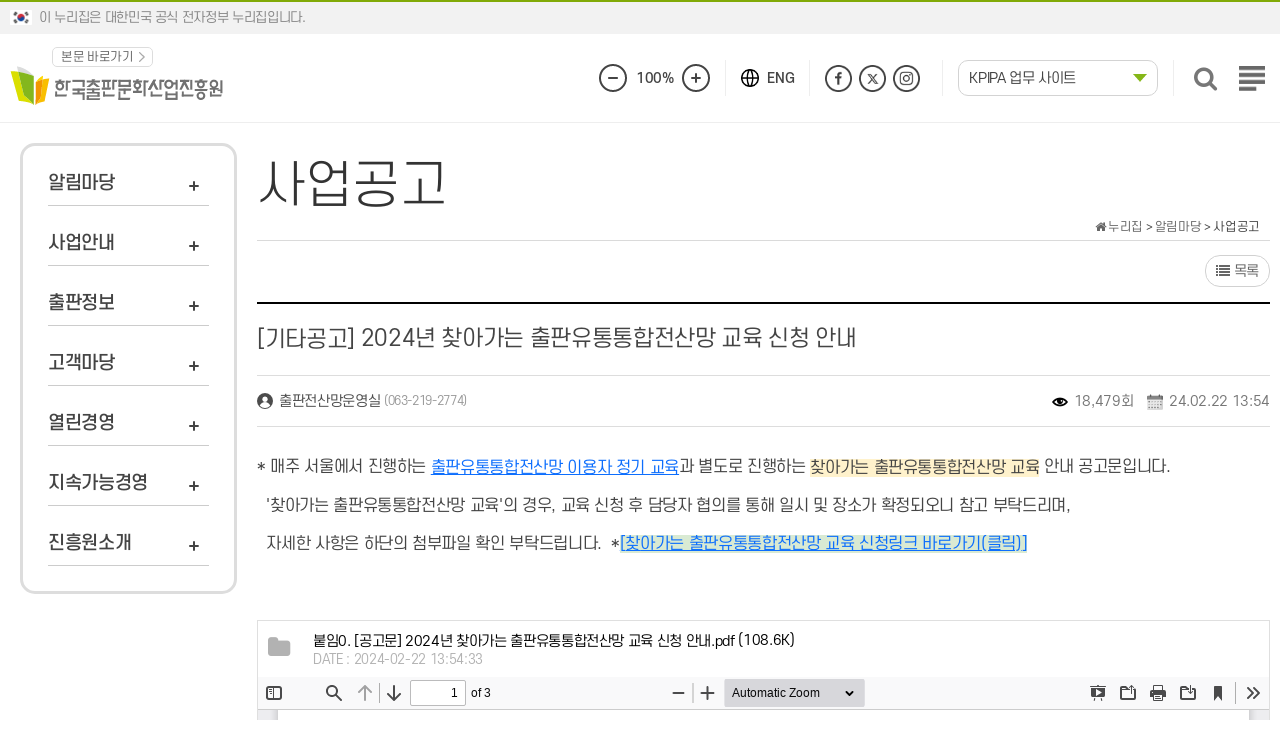

--- FILE ---
content_type: text/html; charset=utf-8
request_url: https://kpipa.or.kr/p/g1_2/1630
body_size: 38891
content:
<!doctype html>
<html lang="ko" id="html_wrap">
<head>
<meta charset="utf-8">
<meta name="viewport" content="width=device-width, initial-scale=1.0, maximum-scale=2.0, minimum-scale=1.0, user-scalable=yes, viewport-fit=cover">
<meta name="HandheldFriendly" content="true">
<meta name="format-detection" content="telephone=no">
<meta name="author" content="한국출판문화산업진흥원">
<meta property="og:title" content="한국출판문화산업진흥원">
<meta property="og:description" content="2024년 찾아가는 출판유통통합전산망 교육 신청 안내 > 사업공고 | 한국출판문화산업진흥원 대표 누리집">
<meta property="og:image" content="/p/include/image/common/kpipa.jpg">
<link rel="shortcut icon" href="/favicon.ico">
<title>2024년 찾아가는 출판유통통합전산망 교육 신청 안내 > 사업공고 | 한국출판문화산업진흥원 대표 누리집</title>
<link rel="stylesheet" href="https://kpipa.or.kr/p/theme/kpipa_lob/css/mobile.css?ver=220620">
<link rel="stylesheet" href="https://kpipa.or.kr/p/include/css/home/swiper.min.css?ver=220620">
<link rel="stylesheet" href="https://kpipa.or.kr/p/include/css/home/search.css?ver=220620">
<link rel="stylesheet" href="https://kpipa.or.kr/p/include/css/home/default.css?ver=220620">
<link rel="stylesheet" href="https://kpipa.or.kr/p/include/css/home/layout.css?ver=220620">
<link rel="stylesheet" href="https://kpipa.or.kr/p/include/css/home/common.css?ver=220620">
<link rel="stylesheet" href="https://kpipa.or.kr/p/include/css/home/button.css?ver=220620">
<link rel="stylesheet" href="https://kpipa.or.kr/p/include/css/home/board.css?ver=220620">
<link rel="stylesheet" href="https://kpipa.or.kr/p/include/css/home/contents.css?ver=220620">
<link rel="stylesheet" href="https://kpipa.or.kr/p/include/css/home/main.css?ver=220620">
<link rel="stylesheet" href="https://kpipa.or.kr/p/include/css/home/new.css?ver=220620">
<link rel="stylesheet" href="https://kpipa.or.kr/p/include/css/home/layout_new.css?ver=220620">
<link rel="stylesheet" href="https://kpipa.or.kr/p/js/font-awesome/css/font-awesome.min.css?ver=220620">
<link rel="stylesheet" href="https://kpipa.or.kr/p/theme/kpipa_lob/mobile/skin/board/lob_basic_new/style.css?ver=220620">
<script>
var jykim_kpipa_url = "https://kpipa.or.kr/p";var jykim_kpipa_bbs_url = "https://kpipa.or.kr/p/b";var jykim_kpipa_is_member = "";var jykim_kpipa_is_mobile = "1";var jykim_kpipa_editor    = "smarteditor2";var jykim_kpipa_cookie_domain = "";
</script>
<!-- [s]구글애널리틱스 Google Tag Manager -->
<script>(function(w,d,s,l,i){w[l]=w[l]||[];w[l].push({'gtm.start':
new Date().getTime(),event:'gtm.js'});var f=d.getElementsByTagName(s)[0],
j=d.createElement(s),dl=l!='dataLayer'?'&l='+l:'';j.async=true;j.src=
'https://www.googletagmanager.com/gtm.js?id='+i+dl;f.parentNode.insertBefore(j,f);
})(window,document,'script','dataLayer','GTM-NFDNXS89');</script>
<!-- [e]구글애널리틱스 End Google Tag Manager -->
<script src="https://kpipa.or.kr/p/include/js/jquery-3.6.0.min.js?ver=220620"></script>
<script src="https://kpipa.or.kr/p/include/js/swiper.min.js?ver=220620"></script>
<script src="https://kpipa.or.kr/p/include/js/ui.js?ver=220620"></script>
</head>
<body>
<!-- [s]구글애널리틱스 Google Tag Manager (noscript) -->
<noscript><iframe src="https://www.googletagmanager.com/ns.html?id=GTM-NFDNXS89"
height="0" width="0" style="display:none;visibility:hidden"></iframe></noscript>
<!-- [e]구글애널리틱스 End Google Tag Manager (noscript) -->





<header class="header">
	    <div class="header-top ">
        <div class="wrapper">
            <div class="gov-info"><img src="https://kpipa.or.kr/p/include/image/common/header_flag.png" alt="태극기" width="22" style="margin-right:7px;margin-bottom:2px;">이 누리집은 대한민국 공식 전자정부 누리집입니다.
				<!--2024-11-25 종료 <button class="top_flag_info" id="top_flag" onclick="fntopFlag();">
				공식 누리집 확인방법
				<span>열기</span>
				</button> -->
			</div>
        </div>
    </div>
	<div  style="" class="chk_nuri" id="chk_nuri">
		<div class=" chk_nuri_addr_bnr">
			<div class="inner">
			<strong>공식 누리집 주소 확인하기</strong>
			<p>
			go.kr 주소를 사용하는 누리집은 대한민국 정부기관이 관리하는 누리집입니다. <br>
			이 밖에 or.kr 또는 .kr등 다른 도메인 주소를 사용하고 있다면 아래 URL에서 도메인 주소를 확인해 보세요. <br>
			<!-- <a href="https://uiux.egovframe.go.kr/search.do" target="_blank" title="새창으로">운영중인 공식 누리집보기</a> -->
			<a href="https://www.gov.kr/portal/orgSite?srchOrder=&srchOrgCd=&srchAsndOrgClsCd=&srchOrgAstCd=&srchFsOrgAstCd=ALL&jrsdOrgCdAll=&jrsdOrgAstCd=ALL&jrsdOrgAstCd=ALL&jrsdOrgAstCd=ALL&jrsdOrgAstCd=ALL&srchTxt=%ED%95%9C%EA%B5%AD%EC%B6%9C%ED%8C%90%EB%AC%B8%ED%99%94%EC%82%B0%EC%97%85%EC%A7%84%ED%9D%A5%EC%9B%90+%ED%99%88%ED%8E%98%EC%9D%B4%EC%A7%80" target="_blank" title="새창으로">운영중인 공식 누리집보기</a>
			</p>
			</div>
		</div>
	</div>
	<script>
	function fntopFlag(){
		document.getElementById("top_flag").classList.toggle('on');
		//document.getElementById("chk_nuri").classList.toggle('on');
		$('.chk_nuri').slideToggle(400);
	}
	$(window).scroll(function() {
		// 스크롤 이동 시 실행되는 코드
		if($('.chk_nuri').css('display')=="block"){
			document.getElementById("top_flag").classList.remove('on');
			$('.chk_nuri').slideUp(200);
		}
	});
	</script>
	    <div class="wrapper">
        <div class="access"><a href="#contentcore" title="본문 바로가기">본문 바로가기</a> </div>
        <h1 class="logo"><a href="/" title="한국출판문화산업진흥원 메인페이지"><img src="https://kpipa.or.kr/p/include/image/common/logo.svg" alt="한국출판문화산업진흥원"></a></h1>
        <div class="header-menu">
            <div class="web-acc">
                <button class="btn decrease" id="zoom-out" onclick="zoomOut(); return false;" onkeypress="zoomOut(); return false;" type="button"><span class="t-hidden">화면 축소</span></button>
                <span class="zoom"><em>100%</em></span>
                <button class="btn increase" id="zoom-in" onclick="zoomIn(); return false;" onkeypress="zoomIn(); return false;" type="button"><span class="t-hidden">화면 확대</span></button>
            </div>
            <div class="line"></div>
            <div class="btn-lang">
                <a href="https://e.kpipa.or.kr/eng/main/main.do" title="English" target="_blank"><ii class="ico-world"></ii><span>ENG</span></a>
            </div>
            <div class="line"></div>
            <ul class="sns">
                <li><a href="https://www.facebook.com/kpipaorkr" id="sns3" title="새 창 열림, 페이스북" target="_blank"><img src="https://kpipa.or.kr/p/include/image/common/ico-facebook.png" alt="페이스북"></a></li>
                <li><a href="https://twitter.com/kpipaorkr" id="sns2" title="새 창 열림, X" target="_blank"><img src="https://kpipa.or.kr/p/include/image/common/ico-twitter.png" alt="X"></a></li>
                <li><a href="https://www.instagram.com/kpipaorkr/" id="sns4" title="새 창 열림, 인스타그램" target="_blank"><img src="https://kpipa.or.kr/p/include/image/common/ico-instagram.png" alt="인스타그램"></a></li>
            </ul>
            <div class="line"></div>
            <div class="siteview">
				<a href="#" onclick="return false;" class="sitetit" title="KPIPA 업무 사이트">KPIPA 업무 사이트</a>
				<ul class="sitelist">
					
		

                    <li>
                    
                            <a href="https://kpipa.or.kr/p/shop/bannerhit.do?bn_id=34" target="_blank" title="새창">K-Book
Platform
 <i class="fa fa-external-link" aria-hidden="true"></i></a>
         
                    </li>

			

                    <li>
                    
                            <a href="https://kpipa.or.kr/p/shop/bannerhit.do?bn_id=33" target="_blank" title="새창">전자책
바로센터 <i class="fa fa-external-link" aria-hidden="true"></i></a>
         
                    </li>

			

                    <li>
                    
                            <a href="https://kpipa.or.kr/p/shop/bannerhit.do?bn_id=18" target="_blank" title="새창">독서IN
(독서종합포털) <i class="fa fa-external-link" aria-hidden="true"></i></a>
         
                    </li>

			

                    <li>
                    
                            <a href="https://kpipa.or.kr/p/shop/bannerhit.do?bn_id=17" target="_blank" title="새창">출판유통
통합전산망 <i class="fa fa-external-link" aria-hidden="true"></i></a>
         
                    </li>

			

                    <li>
                    
                            <a href="https://kpipa.or.kr/p/shop/bannerhit.do?bn_id=14" target="_blank" title="새창">책의도시
강원춘천 <i class="fa fa-external-link" aria-hidden="true"></i></a>
         
                    </li>

			

                    <li>
                    
                            <a href="https://kpipa.or.kr/p/shop/bannerhit.do?bn_id=13" target="_blank" title="새창">순바탕체 
소개 <i class="fa fa-external-link" aria-hidden="true"></i></a>
         
                    </li>

			

                    <li>
                    
                            <a href="https://kpipa.or.kr/p/shop/bannerhit.do?bn_id=12" title="현재창">K-Book Trends
(영문웹진)</a>
         
                    </li>

			

                    <li>
                    
                            <a href="https://kpipa.or.kr/p/shop/bannerhit.do?bn_id=11" target="_blank" title="새창">출판N
(월간웹진) <i class="fa fa-external-link" aria-hidden="true"></i></a>
         
                    </li>

			

                    <li>
                    
                            <a href="https://kpipa.or.kr/p/shop/bannerhit.do?bn_id=9" target="_blank" title="새창">세종도서
교양·학술 <i class="fa fa-external-link" aria-hidden="true"></i></a>
         
                    </li>

			

                    <li>
                    
                            <a href="https://kpipa.or.kr/p/shop/bannerhit.do?bn_id=174" target="_blank" title="새창">간행물윤리위원회 <i class="fa fa-external-link" aria-hidden="true"></i></a>
         
                    </li>

			

                    <li>
                    
                            <a href="https://kpipa.or.kr/p/shop/bannerhit.do?bn_id=130" target="_blank" title="새창">오디오북 녹음편집실
예약 <i class="fa fa-external-link" aria-hidden="true"></i></a>
         
                    </li>

			



				</ul>	
			</div>
            <div class="line"></div>
			<a href="/p/b/search.do" title="검색하기"><i class="fa fa-search" aria-hidden="true" style="padding:5px;color:#777;font-size: 25px;"></i></a>
            <a href="javascript:void(0);" class="btn-sitemap" title="전체메뉴보기"><span class="t-hidden">전체메뉴보기</span></a>
        </div>
    </div>
</header>
<section class="total-menu-wrap">
    <nav class="menu wrapper">
        <ul>
			                <li>
                    <strong class="tit" style="cursor:pointer;">알림마당</strong>
					<ul>
                        <li class="gnb_2dli"><a href="/p/g1_1" target="_self" class="gnb_2da">KPIPA 소식</a></li>
                                            <li class="gnb_2dli"><a href="/p/g1_2" target="_self" class="gnb_2da">사업공고</a></li>
                                            <li class="gnb_2dli"><a href="/p/g1_3" target="_self" class="gnb_2da">입찰공고</a></li>
                                            <li class="gnb_2dli"><a href="/p/g1_4" target="_self" class="gnb_2da">채용공고</a></li>
                                            <li class="gnb_2dli"><a href="/p/g1_5" target="_self" class="gnb_2da">보도자료</a></li>
                                            <li class="gnb_2dli"><a href="/p/g1_6" target="_self" class="gnb_2da">유관기관 소식</a></li>
                    </ul>
                </li>
                            <li>
                    <strong class="tit" style="cursor:pointer;">사업안내</strong>
					<ul>
                        <li class="gnb_2dli"><a href="/p/g0_1" target="_self" class="gnb_2da">KPIPA 사업안내</a></li>
                    </ul>
                </li>
                            <li>
                    <strong class="tit" style="cursor:pointer;">출판정보</strong>
					<ul>
                        <li class="gnb_2dli"><a href="/p/g3_1" target="_self" class="gnb_2da">조사연구보고서</a></li>
                                            <li class="gnb_2dli"><a href="/p/g3_2" target="_self" class="gnb_2da">발간자료</a></li>
                                            <li class="gnb_2dli"><a href="/p/g3_3" target="_self" class="gnb_2da">통합 자료실</a></li>
                                            <li class="gnb_2dli"><a href="/p/g3_4" target="_self" class="gnb_2da">출판분야 표준계약서</a></li>
                                            <li class="gnb_2dli"><a href="https://e.kpipa.or.kr/consult/onlinefaqConsultList.do?board_id=10&type_id=1" target="_blank" class="gnb_2da">출판산업 Q&A <i class="fa fa-external-link" aria-hidden="true" style="color:#999;"></i></a></li>
                                            <li class="gnb_2dli"><a href="/p/g3_5" target="_self" class="gnb_2da">글로벌출판동향</a></li>
                    </ul>
                </li>
                            <li>
                    <strong class="tit" style="cursor:pointer;">고객마당</strong>
					<ul>
                        <li class="gnb_2dli"><a href="/p/content/m4_1" target="_self" class="gnb_2da">고객만족경영</a></li>
                                            <li class="gnb_2dli"><a href="/p/content/m4_2" target="_self" class="gnb_2da">통합민원</a></li>
                    </ul>
                </li>
                            <li>
                    <strong class="tit" style="cursor:pointer;">열린경영</strong>
					<ul>
                        <li class="gnb_2dli"><a href="/p/content/m5_1" target="_self" class="gnb_2da">경영공시</a></li>
                                            <li class="gnb_2dli"><a href="/p/content/m5_2" target="_self" class="gnb_2da">정보공개</a></li>
                                            <li class="gnb_2dli"><a href="/p/g5_1" target="_self" class="gnb_2da">사전정보공표</a></li>
                                            <li class="gnb_2dli"><a href="/p/g5_2" target="_self" class="gnb_2da">사업실명제</a></li>
                                            <li class="gnb_2dli"><a href="/p/content/m5_3" target="_self" class="gnb_2da">공공데이터 개방</a></li>
                    </ul>
                </li>
                            <li>
                    <strong class="tit" style="cursor:pointer;">지속가능경영</strong>
					<ul>
                        <li class="gnb_2dli"><a href="/p/content/m6_1" target="_self" class="gnb_2da">ESG경영</a></li>
                                            <li class="gnb_2dli"><a href="/p/content/m6_2" target="_self" class="gnb_2da">인권경영</a></li>
                                            <li class="gnb_2dli"><a href="/p/content/m7_4_1" target="_self" class="gnb_2da">윤리경영</a></li>
                    </ul>
                </li>
                            <li>
                    <strong class="tit" style="cursor:pointer;">진흥원소개</strong>
					<ul>
                        <li class="gnb_2dli"><a href="/p/content/m7_1_1" target="_self" class="gnb_2da">일반현황</a></li>
                                            <li class="gnb_2dli"><a href="/p/content/m7_2" target="_self" class="gnb_2da">인사말</a></li>
                                            <li class="gnb_2dli"><a href="/p/content/m7_3" target="_self" class="gnb_2da">조직 및 업무</a></li>
                                            <li class="gnb_2dli"><a href="/p/content/m7_7_1" target="_self" class="gnb_2da">홍보</a></li>
                                            <li class="gnb_2dli"><a href="/p/content/m7_6" target="_self" class="gnb_2da">저작권정책</a></li>
                                            <li class="gnb_2dli"><a href="/p/content/m7_5" target="_self" class="gnb_2da">오시는 길</a></li>
                    </ul>
                </li>
                    </ul>
    </nav>
</section>
<div class="container" id="contbody">
    <div class="gnb-wrap">
        <nav class="gnb">
            <ul>
			                <li>
                    <a href="/p/g1_1" target="_self">알림마당</a>
					<dl><dt>알림마당</dt><dd><ul>
                        <li><a href="/p/g1_1" target="_self" class="gnb_2da">KPIPA 소식</a></li>
                                            <li><a href="/p/g1_2" target="_self" class="gnb_2da">사업공고</a></li>
                                            <li><a href="/p/g1_3" target="_self" class="gnb_2da">입찰공고</a></li>
                                            <li><a href="/p/g1_4" target="_self" class="gnb_2da">채용공고</a></li>
                                            <li><a href="/p/g1_5" target="_self" class="gnb_2da">보도자료</a></li>
                                            <li><a href="/p/g1_6" target="_self" class="gnb_2da">유관기관 소식</a></li>
                    </ul></dd></dl>
                </li>
                            <li>
                    <a href="/p/g0_1" target="_self">사업안내</a>
					<dl><dt>사업안내</dt><dd><ul>
                        <li><a href="/p/g0_1" target="_self" class="gnb_2da">KPIPA 사업안내</a></li>
                    </ul></dd></dl>
                </li>
                            <li>
                    <a href="/p/g3_1" target="_self">출판정보</a>
					<dl><dt>출판정보</dt><dd><ul>
                        <li><a href="/p/g3_1" target="_self" class="gnb_2da">조사연구보고서</a></li>
                                            <li><a href="/p/g3_2" target="_self" class="gnb_2da">발간자료</a></li>
                                            <li><a href="/p/g3_3" target="_self" class="gnb_2da">통합 자료실</a></li>
                                            <li><a href="/p/g3_4" target="_self" class="gnb_2da">출판분야 표준계약서</a></li>
                                            <li><a href="https://e.kpipa.or.kr/consult/onlinefaqConsultList.do?board_id=10&type_id=1" target="_blank" class="gnb_2da">출판산업 Q&A <i class="fa fa-external-link" aria-hidden="true" style="color:#999;"></i></a></li>
                                            <li><a href="/p/g3_5" target="_self" class="gnb_2da">글로벌출판동향</a></li>
                    </ul></dd></dl>
                </li>
                            <li>
                    <a href="/p/content/m4_1" target="_self">고객마당</a>
					<dl><dt>고객마당</dt><dd><ul>
                        <li><a href="/p/content/m4_1" target="_self" class="gnb_2da">고객만족경영</a></li>
                                            <li><a href="/p/content/m4_2" target="_self" class="gnb_2da">통합민원</a></li>
                    </ul></dd></dl>
                </li>
                            <li>
                    <a href="/p/content/m5_1" target="_self">열린경영</a>
					<dl><dt>열린경영</dt><dd><ul>
                        <li><a href="/p/content/m5_1" target="_self" class="gnb_2da">경영공시</a></li>
                                            <li><a href="/p/content/m5_2" target="_self" class="gnb_2da">정보공개</a></li>
                                            <li><a href="/p/g5_1" target="_self" class="gnb_2da">사전정보공표</a></li>
                                            <li><a href="/p/g5_2" target="_self" class="gnb_2da">사업실명제</a></li>
                                            <li><a href="/p/content/m5_3" target="_self" class="gnb_2da">공공데이터 개방</a></li>
                    </ul></dd></dl>
                </li>
                            <li>
                    <a href="/p/content/m6_1" target="_self">지속가능경영</a>
					<dl><dt>지속가능경영</dt><dd><ul>
                        <li><a href="/p/content/m6_1" target="_self" class="gnb_2da">ESG경영</a></li>
                                            <li><a href="/p/content/m6_2" target="_self" class="gnb_2da">인권경영</a></li>
                                            <li><a href="/p/content/m7_4_1" target="_self" class="gnb_2da">윤리경영</a></li>
                    </ul></dd></dl>
                </li>
                            <li>
                    <a href="/p/content/m7_1_1" target="_self">진흥원소개</a>
					<dl><dt>진흥원소개</dt><dd><ul>
                        <li><a href="/p/content/m7_1_1" target="_self" class="gnb_2da">일반현황</a></li>
                                            <li><a href="/p/content/m7_2" target="_self" class="gnb_2da">인사말</a></li>
                                            <li><a href="/p/content/m7_3" target="_self" class="gnb_2da">조직 및 업무</a></li>
                                            <li><a href="/p/content/m7_7_1" target="_self" class="gnb_2da">홍보</a></li>
                                            <li><a href="/p/content/m7_6" target="_self" class="gnb_2da">저작권정책</a></li>
                                            <li><a href="/p/content/m7_5" target="_self" class="gnb_2da">오시는 길</a></li>
                    </ul></dd></dl>
                </li>
                           
            </ul>
        </nav>
    </div>


<div class="content" id="contentcore">

			<div class="naviandtitle">
				<h3 title="2024년 찾아가는 출판유통통합전산망 교육 신청 안내 &gt; 사업공고">사업공고</h3>
				<div class="navi"><a href="/"><i class="fa fa-home" aria-hidden="true" ></i> 누리집</a> &gt; <a href='/p/g1_1' title='알림마당'>알림마당</a> &gt; 사업공고</div> 
			</div>




<script src="https://kpipa.or.kr/p/js/viewimageresize.js"></script>

<!-- 게시물 읽기 시작 { -->

<!-- 게시물 상단 버튼 시작 { -->
<div class="board-btn bo-v-btn-wrap">
	<div class="bo-v-btn-left">
									</div>
	<div class="bo-v-btn-right">
				<a href="https://kpipa.or.kr/p/g1_2" class="btn-bo-list" title="목록"><i class="fa fa-list"></i> 목록</a>
					</div>
</div>
<!-- } 게시물 상단 버튼 끝 -->

<article id="bo_v" style="width:100%">
	<header>
		<h2 id="bo-v-title">
			<span class="bo-v-tit">
								<span class="bo-v-cate">[기타공고]</span> 
								2024년 찾아가는 출판유통통합전산망 교육 신청 안내			</span>
		</h2>
	</header>
    <section id="bo-v-info">
        <h2>페이지 정보</h2>
        <div class="profile-info">
						<strong><span class="sound_only">작성자</span><span class="sv_member">출판전산망운영실</span></strong>
			&nbsp;<span class="article-ip">(063-219-2774)</span>			    	</div>
		<div class="article-info">
			<strong class="article-hit"><span class="sound_only">조회</span>18,479회</strong>
			<strong class="article-date"><span class="sound_only">작성일</span>24.02.22 13:54</strong>
		</div>
	</section>

    <section id="bo_v_atc">
        <h2 id="bo_v_atc_title">본문</h2>

		<script>
		$(function(){
			$(".share-btn").click(function(e){
				e.stopPropagation();
				if(!$(this).hasClass('active'))
				{
					console.log('adsf');
					$(this).addClass('active');
					$("#bo_v_sns").addClass('active');
				}
				else
				{
					$(this).removeClass('active');
					$("#bo_v_sns").removeClass('active');
				}
				return false;
			});
			$(document).on("click", function (e) {
				if(!$(e.target).closest('#bo_v_sns.active').length) {
					$(".share-btn").removeClass('active');
					$("#bo_v_sns").removeClass('active');
				}
			});
		});
		</script>

        <div id="bo_v_img">
</div>

        <!-- 본문 내용 시작 { -->
								        <div id="bo_v_con"><p><br /></p><p style="margin-bottom:1rem;line-height:13.3333px;"><span style="font-size:12pt;">* 매주 서울에서 진행하는 <a href="https://bnk.kpipa.or.kr/home/v3/helpdesk/hlpBbsNewsDetailView/seq_20230327111130537724" target="_blank" style="color:rgb(13,110,253);" rel="nofollow noreferrer noopener">출판유통통합전산망 이용자 정기 교육</a>과 별도로 진행하는<span style="font-weight:bold;"> <span style="background-color:rgb(255,242,204);">찾아가는 출판유통통합전산망 교육</span> </span>안내 공고문입니다.  </span></p><p style="margin-bottom:1rem;line-height:13.3333px;"><span style="font-size:12pt;">  '찾아가는 출판유통통합전산망 교육'의 경우, 교육 신청 후 담당자 협의를 통해 일시 및 장소가 확정되오니 참고 부탁드리며, </span></p><p style="margin-bottom:1rem;line-height:13.3333px;"><span style="font-size:12pt;">  자세한 사항은 하단의 첨부파일 확인 부탁드립니다.  *</span><a href="https://docs.google.com/forms/d/e/1FAIpQLSfswaRKPHFx_tNXwZsDNqwIs6eetyPpvoYBH8cSLTJhpMuCWg/viewform" target="_blank" style="color:rgb(13,110,253);font-size:12pt;" rel="nofollow noreferrer noopener"><span style="background-color:rgb(217,234,211);">[</span><span style="background-color:rgb(217,234,211);">찾</span><span style="background-color:rgb(217,234,211);">아가는 출판유통통합전산망 교육 신청링크 바로가기(클릭)</span><span style="background-color:rgb(217,234,211);">]</span></a></p><div><br style="color:rgb(33,37,41);font-family:'Noto Sans KR', sans-serif;font-size:14px;letter-spacing:normal;" /></div></div>
                <!-- } 본문 내용 끝 -->

        

        <!--  추천 비추천 시작 { -->
                <!-- }  추천 비추천 끝 -->
    </section>

    
        <!-- 첨부파일 시작 { -->
    <section id="bo_v_file">
        <h2>첨부파일</h2>
        <ul>
                    <li>
				<i class="fa fa-folder"></i>
                                <a href="https://kpipa.or.kr/p/download/g1_2/1630/0/" class="view_file_download">
                    <strong>붙임0. [공고문] 2024년 찾아가는 출판유통통합전산망 교육 신청 안내.pdf</strong>   (108.6K)                </a>
                <span class="bo_v_file_cnt"> DATE : 2024-02-22 13:54:33</span>
										
						<!-- <iframe name="gviewer0" src="https://kpipa.or.kr/p/download/g1_2/1630/0/" style="width:100%; height:700px;" frameborder="0"></iframe>
						<script>$("#bo_v_con").css("min-height","0px");setTimeout(function(){window.gviewer0.location='https://docs.google.com/gview?url=https://kpipa.or.kr/p/download/g1_2/1630/0/&embedded=true'},1000);</script>
						<object data="https://kpipa.or.kr/p/data/file/g1_2/20240222135433_e2d42d9c_x0f9tnS7_962bc71b1952a3171cadd8aa69f39dd4079109f0.pdf" type="application/pdf" width="100%" height="1400px"></object> -->
						<iframe name="gviewer30" src="https://kpipa.or.kr/p/js/pdf/web/viewer.html?file=https://kpipa.or.kr/p/download/g1_2/1630/0/" style="width:100%; height:700px;" frameborder="0"></iframe>
						<script>$("#bo_v_con").css("min-height","0px");</script>
					            </li>
                    <li>
				<i class="fa fa-folder"></i>
                                <a href="https://kpipa.or.kr/p/download/g1_2/1630/1/" class="view_file_download">
                    <strong>붙임1. 리플릿.pdf</strong>   (803.3K)                </a>
                <span class="bo_v_file_cnt"> DATE : 2024-02-22 13:54:33</span>
										
						<!-- <iframe name="gviewer1" src="https://kpipa.or.kr/p/download/g1_2/1630/1/" style="width:100%; height:700px;" frameborder="0"></iframe>
						<script>$("#bo_v_con").css("min-height","0px");setTimeout(function(){window.gviewer1.location='https://docs.google.com/gview?url=https://kpipa.or.kr/p/download/g1_2/1630/1/&embedded=true'},1000);</script>
						<object data="https://kpipa.or.kr/p/data/file/g1_2/20240222135433_e2d42d9c_h4gDmebf_59b239bb46545063d767aeca2561caabed1ef32b.pdf" type="application/pdf" width="100%" height="1400px"></object> -->
						<iframe name="gviewer31" src="https://kpipa.or.kr/p/js/pdf/web/viewer.html?file=https://kpipa.or.kr/p/download/g1_2/1630/1/" style="width:100%; height:700px;" frameborder="0"></iframe>
						<script>$("#bo_v_con").css("min-height","0px");</script>
					            </li>
                    <li>
				<i class="fa fa-folder"></i>
                                <a href="https://kpipa.or.kr/p/download/g1_2/1630/2/" class="view_file_download">
                    <strong>붙임2. 출판사 이용 가이드.pdf</strong>   (8.7M)                </a>
                <span class="bo_v_file_cnt"> DATE : 2024-02-22 13:54:33</span>
										
						<!-- <iframe name="gviewer2" src="https://kpipa.or.kr/p/download/g1_2/1630/2/" style="width:100%; height:700px;" frameborder="0"></iframe>
						<script>$("#bo_v_con").css("min-height","0px");setTimeout(function(){window.gviewer2.location='https://docs.google.com/gview?url=https://kpipa.or.kr/p/download/g1_2/1630/2/&embedded=true'},1000);</script>
						<object data="https://kpipa.or.kr/p/data/file/g1_2/20240222135433_e2d42d9c_WvVfL1Tu_42659306fdc696f7b83ee60f089f8f527566ea94.pdf" type="application/pdf" width="100%" height="1400px"></object> -->
						<iframe name="gviewer32" src="https://kpipa.or.kr/p/js/pdf/web/viewer.html?file=https://kpipa.or.kr/p/download/g1_2/1630/2/" style="width:100%; height:700px;" frameborder="0"></iframe>
						<script>$("#bo_v_con").css("min-height","0px");</script>
					            </li>
                    <li>
				<i class="fa fa-folder"></i>
                                <a href="https://kpipa.or.kr/p/download/g1_2/1630/3/" class="view_file_download">
                    <strong>붙임3. 지역서점 이용 가이드.pdf</strong>   (1.5M)                </a>
                <span class="bo_v_file_cnt"> DATE : 2024-02-22 13:54:33</span>
										
						<!-- <iframe name="gviewer3" src="https://kpipa.or.kr/p/download/g1_2/1630/3/" style="width:100%; height:700px;" frameborder="0"></iframe>
						<script>$("#bo_v_con").css("min-height","0px");setTimeout(function(){window.gviewer3.location='https://docs.google.com/gview?url=https://kpipa.or.kr/p/download/g1_2/1630/3/&embedded=true'},1000);</script>
						<object data="https://kpipa.or.kr/p/data/file/g1_2/20240222135433_e2d42d9c_VXN2Ojcp_b9afb7f3a27f347ab2c788f000355676b6ed6bec.pdf" type="application/pdf" width="100%" height="1400px"></object> -->
						<iframe name="gviewer33" src="https://kpipa.or.kr/p/js/pdf/web/viewer.html?file=https://kpipa.or.kr/p/download/g1_2/1630/3/" style="width:100%; height:700px;" frameborder="0"></iframe>
						<script>$("#bo_v_con").css("min-height","0px");</script>
					            </li>
                    <li>
				<i class="fa fa-folder"></i>
                                <a href="https://kpipa.or.kr/p/download/g1_2/1630/4/" class="view_file_download">
                    <strong>붙임4. 도서관 이용 가이드.pdf</strong>   (1.9M)                </a>
                <span class="bo_v_file_cnt"> DATE : 2024-02-22 13:54:33</span>
										
						<!-- <iframe name="gviewer4" src="https://kpipa.or.kr/p/download/g1_2/1630/4/" style="width:100%; height:700px;" frameborder="0"></iframe>
						<script>$("#bo_v_con").css("min-height","0px");setTimeout(function(){window.gviewer4.location='https://docs.google.com/gview?url=https://kpipa.or.kr/p/download/g1_2/1630/4/&embedded=true'},1000);</script>
						<object data="https://kpipa.or.kr/p/data/file/g1_2/20240222135433_e2d42d9c_sDcLEVCN_dafb7e5f117a1e110eecd2d858d000412f1918f1.pdf" type="application/pdf" width="100%" height="1400px"></object> -->
						<iframe name="gviewer34" src="https://kpipa.or.kr/p/js/pdf/web/viewer.html?file=https://kpipa.or.kr/p/download/g1_2/1630/4/" style="width:100%; height:700px;" frameborder="0"></iframe>
						<script>$("#bo_v_con").css("min-height","0px");</script>
					            </li>
                </ul>
    </section>
    <!-- } 첨부파일 끝 -->
    
        
        <ul class="bo_v_nb">
        <li class="btn_prv"><span class="nb_tit"><i class="fa fa-chevron-up" aria-hidden="true"></i> 이전글</span><a href="https://kpipa.or.kr/p/g1_2/1631">2024년 출판유통통합전산망 이용자 정기 교육 신청 안내</a> <span class="nb_date">24.02.23</span></li>        <li class="btn_next"><span class="nb_tit"><i class="fa fa-chevron-down" aria-hidden="true"></i> 다음글</span><a href="https://kpipa.or.kr/p/g1_2/1629">2024년 한국출판문화산업진흥원  수출 코디네이터 모집 공고</a>  <span class="nb_date">24.02.15</span></li>    </ul>
    
    
<script src="https://kpipa.or.kr/p/js/md5.js"></script>
</article>
<!-- } 게시판 읽기 끝 -->

<script>

function board_move(href)
{
    window.open(href, "boardmove", "left=50, top=50, width=500, height=550, scrollbars=1");
}
</script>

<script>
$(function() {
    $("a.view_image").click(function() {
        window.open(this.href, "large_image", "location=yes,links=no,toolbar=no,top=10,left=10,width=10,height=10,resizable=yes,scrollbars=no,status=no");
        return false;
    });

    // 추천, 비추천
    $("#good_button, #nogood_button").click(function() {
        var $tx;
        if(this.id == "good_button")
            $tx = $("#bo_v_act_good");
        else
            $tx = $("#bo_v_act_nogood");

        excute_good(this.href, $(this), $tx);
        return false;
    });

    // 이미지 리사이즈
    $("#bo_v_atc").viewimageresize();
});

function excute_good(href, $el, $tx)
{
    $.post(
        href,
        { js: "on" },
        function(data) {
            if(data.error) {
                alert(data.error);
                return false;
            }

            if(data.count) {
                $el.find("strong").text(number_format(String(data.count)));
                if($tx.attr("id").search("nogood") > -1) {
                    $tx.text("이 글을 비추천하셨습니다.");
                    $tx.fadeIn(200).delay(2500).fadeOut(200);
                } else {
                    $tx.text("이 글을 추천하셨습니다.");
                    $tx.fadeIn(200).delay(2500).fadeOut(200);
                }
            }
        }, "json"
    );
}
</script>
<!-- } 게시글 읽기 끝 -->



	</div>

</div>
<!-- // container -->


<a href="#" class="btn-top"><span class="t-hidden">맨위로가기</span></a>
<footer class="footer">
    <div class="wrapper footer-menu">
        <ul class="menu">
            <li><a href="/p/content/privacy"><span style="color:#85b719;" class="">개인정보처리방침</span></a></li>
            <li class="mobileHide"><a href="/p/content/email"><span class="">이메일주소무단수집거부</span></a></li>
            <li><a href="/p/content/provision"><span class="">이용약관</span></a></li>
            <li class="mobileHide"><a href="/p/content/viewer"><span class="">뷰어프로그램</span></a></li>
            <!--<li class="mobileHide"><a href="/home/viewer.do">뷰어프로그램</a></li>-->
        </ul>        
        <div class="fm-site">
            <select name="relateSite" id="relateSite" title="관련기관 바로가기 선택">
                <option value="">관련기관 바로가기</option>
                <option value="http://www.kpipa.or.kr/kpec/main/main.do">간행물윤리위원회</option>
                <option value="http://www.mcst.go.kr/main.jsp">문화체육관광부</option>
                <option value="http://www.minwon.go.kr/">정부민원포털 민원24</option>
            </select>
            <a href="#link" id="goBtn" title="새 창 열림" class="btn-go"><span class="t-hidden">바로가기</span></a>
        </div>
    </div>
    <div class="wrapper footer-info">
        <div class="flogo"><img src="https://kpipa.or.kr/p/include/image/common/logo-footer.png" alt="kpipa"></div>
        <div class="address">
            <p class="addr"><span>54866 전북특별자치도 전주시 덕진구 중동로 63</span><span><em>대표전화</em> : 063-219-2700</span><span><em>EMAIL</em> : <a href="mailto:kpipa@kpipa.or.kr">kpipa@kpipa.or.kr</a></span></p>
            <p class="copyright">Publication Industry Promotion Agency of Korea. All Rights Reserved. Mail to Webmaster</p>
        </div>
        <div class="opennuri"><a href="http://www.kogl.or.kr/" title="새창열림" target="_blank"><img src="/p/include/old/image/home/common/opennuri.png" alt="open공공누리 공공저작물 자유이용허락"></a></div>
    </div>
</footer>

<!--[시작]문화정보 애널리틱스-->
<!--//2024년부터 종료 <script defer="defer" src="/p/include/js/kcisa.js"></script>-->
<!--[종료]문화정보 애널리틱스-->

<!--[시작]네이버 애널리틱스-->
<script type="text/javascript" src="https://wcs.naver.net/wcslog.js"></script>
<script type="text/javascript">
if(!wcs_add) var wcs_add = {}; wcs_add["wa"] = "7a16f1f7cc25c"; wcs_do();
</script>
<!--[종료]네이버 애널리틱스-->

<!--[시작]구글 애널리틱스-->
<script>
  (function(i,s,o,g,r,a,m){i['GoogleAnalyticsObject']=r;i[r]=i[r]||function(){
  (i[r].q=i[r].q||[]).push(arguments)},i[r].l=1*new Date();a=s.createElement(o),
  m=s.getElementsByTagName(o)[0];a.async=1;a.src=g;m.parentNode.insertBefore(a,m)
  })(window,document,'script','https://www.google-analytics.com/analytics.js','ga');
  ga('create', 'UA-45497112-1', 'auto');
  ga('send', 'pageview');
</script>
<!--[종료]구글 애널리틱스-->

<!--[시작]구글 애널리틱스 GA4-->
<!-- Google tag (gtag.js) -->
<script async src="https://www.googletagmanager.com/gtag/js?id=G-VGQRHD80K7"></script>
<script>
  window.dataLayer = window.dataLayer || [];
  function gtag(){dataLayer.push(arguments);}
  gtag('js', new Date());
  gtag('config', 'G-VGQRHD80K7');
</script>
<!--[종료]구글 애널리틱스 GA4-->



<!-- ie6,7에서 사이드뷰가 게시판 목록에서 아래 사이드뷰에 가려지는 현상 수정 -->
<!--[if lte IE 7]>
<script>
$(function() {
    var $sv_use = $(".sv_use");
    var count = $sv_use.length;

    $sv_use.each(function() {
        $(this).css("z-index", count);
        $(this).css("position", "relative");
        count = count - 1;
    });
});
</script>
<![endif]-->


</body>
</html>

<!-- 사용스킨 : theme/lob_basic_new -->


--- FILE ---
content_type: text/css
request_url: https://kpipa.or.kr/p/theme/kpipa_lob/css/mobile.css?ver=220620
body_size: 36303
content:
@charset "utf-8";

/* 초기화 */
html {overflow-y:scroll;height:100%;min-width:320px}
body {margin:0;padding:0;font-size:0.75em;background:#f7f8f9;height:100%;font-family:"Apple SD Gothic Neo", "Malgun Gothic", "맑은 고딕", sans-serif}
body, h1, h2, h3, h4, h5, h6, input, button, textarea, select{font-family:"Apple SD Gothic Neo", "Malgun Gothic", "맑은 고딕", sans-serif}
html, h1, h2, h3, h4, h5, h6, form, fieldset, img {margin:0;padding:0;border:0}
h1, h2, h3, h4, h5, h6 {font-size:1em}
article, aside, details, figcaption, figure, footer, header, hgroup, menu, nav, section {display:block}
legend {position:absolute;font-size:0;line-height:0;text-indent:-9999em;overflow:hidden}
label, input, button, select, img {font-family:"Apple SD Gothic Neo", "Malgun Gothic", "맑은 고딕", sans-serif;vertical-align:middle}
input, button {margin:0;padding:0;font-size:1em}
button {cursor:pointer;font-family:"Apple SD Gothic Neo", "Malgun Gothic", "맑은 고딕", sans-serif}
input[type=text], input[type=password], input[type=submit], input[type=image], button {font-size:1em;-webkit-appearance:none}
textarea, select {font-size:1em;font-family:"Apple SD Gothic Neo", "Malgun Gothic", "맑은 고딕", sans-serif}
textarea {border-radius:0;-webkit-appearance:none;border:1px solid #d9dee9}
select {margin:0;background:none}
p {margin:0;padding:0;word-break:break-all}
hr {display:none}
pre {overflow-x:scroll;font-size:1.1em}
a {color:#000;text-decoration:none}
ul,li,dl,dt,dd {list-style:none;padding:0;margin:0}
*, :after, :before {-webkit-box-sizing:border-box;-moz-box-sizing:border-box;box-sizing:border-box}

/* 팝업레이어 */
#hd_pop {z-index:1000;position:relative;margin:0 auto;width:100%;height:0}
#hd_pop h2 {position:absolute;font-size:0;text-indent:-9999em;line-height:0;overflow:hidden}
.hd_pops {position:absolute;border:1px solid #e9e9e9;background:#fff}
.hd_pops img {max-width:100%;height:auto}
.hd_pops_con {}
.hd_pops_footer {padding:10px 0;background:#000;color:#fff;text-align:right}
.hd_pops_footer button {margin-right:5px;padding:5px 10px;border:0;background:#393939;color:#fff}

/* 상단 레이아웃 */
#header {position:fixed;top:0;right:0;left:0;z-index:9999999;transition:left 0.2s}
#header:after {display:block;visibility:hidden;clear:both;content:""}
#hd_h1 {position:absolute;font-size:0;text-indent:-9999em;line-height:0;overflow:hidden}

/* 본문 바로가기 */
.to_content a {z-index:100000;position:absolute;top:0;left:0;width:0;height:0;font-size:0;line-height:0;overflow:hidden}
#mobile-indicator {display:none}

#hd_wrapper {position:relative;margin:0 auto;padding:10px;height:61px;background:#b8d9a0}
#hd_wrapper:after {display:block;visibility:hidden;clear:both;content:""}
#hd_wrapper .gnb_side_btn {float:left;display:inline-block;margin-top:6px}
#hd_wrapper .gnb_side_btn a {display:none;width:30px;height:30px;line-height:30px;text-align:center;font-size:2em;vertical-align:top;cursor:pointer;color:#fff}

#logo {float:left;display:inline-block;margin:5px 10px 0}

.header_ct {float:right}
.hd_sch_wr {display:inline-block;float:right;margin-left:10px}
.hd_sch_bt {position:relative;width:30px;height:30px;margin-top:5px;margin-left:5px;vertical-align:top;font-size:1.5em;cursor:pointer;color:#fff;background:transparent;border:0}

#hd_sch {display:none;position:absolute;top:0;left:0;width:100%;text-align:center;z-index:9999;background:red}
#hd_sch>h2 {position:absolute;font-size:0;text-indent:-9999em;line-height:0;overflow:hidden}
#hd_sch form {position:relative}
#hd_sch #sch_stx {width:100%;height:60px;padding-left:10px;border:0;background:#282c37;color:#fff;z-index:9999}
#hd_sch #sch_submit {position:absolute;top:0;right:75px;width:60px;height:60px;border:0;cursor:pointer;color:#fff;background:transparent;font-size:1.6em;line-height:20px}
.sch_more_close {position:absolute;top:15px;right:15px;padding:5px 15px;border:0;border-radius:30px;cursor:pointer;color:#84b71d;background:transparent;border:1px solid #84b71d;text-align:center;vertical-align:top}

#tnb {position:relative;display:inline-block;float:right}
#tnb:after {display:block;visibility:hidden;clear:both;content:""}
#tnb .profile_btn {display:inline-block;border:0;height:30px;width:30px;background:transparent;margin-top:5px}
#tnb .profile_btn .profile_img img {width:30px;height:30px;border-radius:50%}
#tnb .profile_btn i {display:inline-block;font-size:1.2em;padding:0 5px;vertical-align:middle;color:#c1c4c6}
#tnb .tnb_login {display:inline-block;padding:0 15px;margin-top:5px;line-height:30px;border:1px solid #84b71d;color:#84b71d;border-radius:30px}

#tnb .tnb_member {display:none;position:absolute;top:58px;right:0;border-radius:3px;width:150px;background:#fff;z-index:999;box-shadow:0px 1px 5px 1px #e4e4e4}

/* 사이드 왼쪽 메뉴 */
#sidedrawer {position:fixed;top:60px;bottom:0;width:240px;left:-240px;background:#fff;border-right:1px solid #d9dfe8;overflow-x:hidden;overflow:auto;transition:transform 0.2s}
#sidedrawer.active {box-shadow:0px 5px 10px 1px rgba(0,0,0,.26);}
#sidedrawer:after {display:block;visibility:hidden;clear:both;content:""}

#gnb {border-bottom:1px solid #e6eaef}
#gnb h2 {position:absolute;font-size:0;text-indent:-9999em;line-height:0;overflow:hidden}
#gnb .gnb_1dul {font-size:1.2em;font-weight:bold}
#gnb .gnb_1dli {width:100%;position:relative;padding:0}
#gnb .gnb_1da_on:before {content:"";position:absolute;display:inline-block;left:0;top:0;width:2px;height:100%;border-left:3px solid #ec5b5b}
#gnb .gnb_1da_on .gnb_2da:before {content:"";position:absolute;display:inline-block;left:0;top:0;width:2px;height:100%;border-left:3px solid #ec5b5b}

#gnb .gnb_1dli button {position:absolute;top:5px;right:5px;width:30px;height:40px;overflow:hidden;border:0;background:url('../img/mobile/gnb_bg2.png') no-repeat center;text-indent:-9999px}
#gnb .gnb_1dli button.btn_gnb_cl {background:url('../img/mobile/gnb_bg.png') no-repeat center}
#gnb .gnb_1da {display:block;text-align:left;color:#1c1827;line-height:45px;padding:0 20px}
#gnb .gnb_1da:hover,
#gnb .gnb_1da:hover i {color:#ec5b5b}
#gnb .gnb_1da i {color:#585e65}
#gnb .gnb_1da_on .gnb_2da:hover:before {content:"";position:absolute;display:inline-block;left:0;top:0;width:2px;height:100%;border-left:3px solid #ec5b5b}

#gnb .gnb_2dul {display:none}
#gnb .gnb_2da {position:relative;font-size:0.85em;line-height:28px;padding:0 20px;padding-left:40px;display:block}
#gnb .gnb_2dli:hover .gnb_2da {}
#gnb .gnb_2dli{}

#gnb_close {position:absolute;top:0;left:260px;height:30px;width:30px;margin:0;font-size:22px;border:0;background:transparent;color:#fff;overflow:hidden}

#gnb_empty {padding:20px 0;color:#fff;text-align:center;line-height:2em}
#gnb_empty a {display:inline;text-decoration:underline}

/* 메인, 공통 레이아웃 */
#wrapper {min-height:100%;clear:both}
#wrapper:after {display:block;visibility:hidden;clear:both;content:""}

#container {position:relative;padding:20px;max-width:1658px;margin:61px auto 0}
#container:after {display:block;visibility:hidden;clear:both;content:""}
#container_title {font-size:1.6em;font-weight:bold;padding:20px;line-height:30px;color:#333;text-align:left;background:#fff;border:1px solid #e4e5e7;border-bottom:0}
#container .conle {width:75%;float:left}
#container .conri {width:25%;float:left;margin-left:-1px;border:1px solid #e4e5e7;border-bottom:0}

.conle_idx_top {}
.conle_idx_top:after {display:block;visibility:hidden;clear:both;content:""}
.conle_lt {position:relative;float:left;width:50%;padding:20px 30px;border:1px solid #e4e5e7;background:#fff}
.conle_lt_even {border-left:0}
.conle_bt_lt {border-top:0}
.conle_lt_top {width:100%;border:1px solid #e4e5e7;background:#fff}

.lt_gall {width:100%}

.shortcut {padding:10px 0}
.shortcut:after {display:block;visibility:hidden;clear:both;content:""}
.shortcut>li {display:block;font-size:1.2em;font-weight:bold;background:#fff}
.shortcut>li>a {display:block;padding:15px 20px;text-align:left;color:#080808}
.shortcut>li>a:hover, .shortcut>li>a:hover i {color:#ec5b5b}
.shortcut>li>a>i {color:#6e7479}

/* Mobile gnb */
#gnb .swiper-slide {width:auto}

/* PC gnb */
#gnb_all {display:none;position:absolute;width:100%;z-index:99999}
#gnb_all .gnb_al_ul:after {display:block;visibility:hidden;clear:both;content:""}
#gnb_all .gnb_al_ul {background:#fff;border:1px solid #1cc48f;
-webkit-box-shadow:0 2px 5px rgba(0,0,0,0.1);
-moz-box-shadow:0 2px 5px rgba(0,0,0,0.1);
box-shadow:0 2px 5px rgba(0,0,0,0.1)}
#gnb_all .gnb_al_li {float:left;width:16.6%;min-height:200px;padding:5px;background:#fff;border-bottom:1px solid #f6f7f9}
#gnb_all .gnb_al_li:nth-child(6n) {width:17%;border-right:0}
#gnb_all .gnb_al_li:after {display:block;visibility:hidden;clear:both;content:""}
#gnb_all .gnb_al_li .gnb_al_a {font-size:1.2em;padding:10px;display:block;position:relative;margin-bottom:10px;font-weight:bold;color:#3f4156}
#gnb_all .gnb_al_li li {padding-left:10px;line-height:2em}
#gnb_all .gnb_al_li li i {color:#9ca6cc}
#gnb_all .gnb_al_li li a {color:#555}

.gnb_close_btn {position:absolute;top:-50px;left:0px;width:50px;height:51px;background:#fff;color:#0b0b0b;vertical-align:top;font-size:22px;border:1px solid #1cc48f;border-bottom:0}

/* 텍스트 크기 조절 */
#text_size {display:block;margin:0 10px 20px;padding:10px 20px;background:#1cc48f;text-align:center}
#text_size h2 {width:0;height:0;font-size:0;line-height:0;overflow:hidden}
#text_size button {display:inline-block;height:35px;width:35px;margin:0 2px;text-indent:-9999px;border-radius:30px;border:0}

#text_size #size_down {background:url('../img/fct_small.png') #59d0aa center no-repeat;background-size:auto 20px}
#text_size #size_def {background:url('../img/fct_basic.png') #59d0aa center no-repeat;background-size:auto 20px}
#text_size #size_up {background:url('../img/fct_large.png') #59d0aa center no-repeat;background-size:auto 20px}

#text_size #size_down.ft_status,
#text_size #size_def.ft_status,
#text_size #size_up.ft_status {background-color:#fff}

.ts_down2 {font-size:0.67em !important}
.ts_down1 {font-size:0.83em !important}
.ts_def {font-size:1em !important}
.ts_up1 {font-size:1.167em !important}
.ts_up2 {font-size:1.3em !important}

/* 중간 레이아웃 */
#m_side_gnb {display:none}
#content-wrapper {min-height:100%;overflow-x:hidden;margin-left:0px;transition:margin-left 0.2s;box-sizing:border-box;margin-bottom:-160px;padding-bottom:160px}

#footer {box-sizing:border-box}

@media (min-width: 768px) {
  #header {left:0}
  #sidedrawer {transform:translate(240px)}
  #content-wrapper {margin-left:240px}
  body.hide-sidedrawer #header {left:0}
  body.hide-sidedrawer #sidedrawer {transform:translate(0px)}
  body.hide-sidedrawer #content-wrapper {margin-left:0}
  body.hide-sidedrawer #footer {margin-left:0}
}

#sidedrawer.active {
  transform: translate(240px);
}

#right_side {display:none}
#right_side:after {display:block;visibility:hidden;clear:both;content:""}
#right_side.active {padding-right:-200px}
#right_side.active #sidebar-wrapper {right:0}

#right_side_inner {transition:all .4s ease 0s;height:100%}
#right_side_inner:after {display:block;visibility:hidden;clear:both;content:""}

#sidebar-wrapper {position:fixed;top:60px;right:-200px;width:260px;height:100%;z-index:999;transition:all .4s ease 0s}
#shorcut {float:left;width:60px;height:100%;border-left:1px solid #e0e0e0;background:#fff}
#shorcut .sidebar_btn {display:block;text-decoration:none;width:58px;margin-bottom:60px;padding:20px 10px;font-size:1.6em;background:#fff;border:0;-webkit-transition:background .5s;-moz-transition:background .5s;-o-transition:background .5s;-ms-transition:background .5s;transition:background .5s;color:#7f7f83}

#sidebar {display:block;list-style:none;margin:0;padding:0}
#sidebar li {position:relative;padding:0 10px;line-height:40px;text-align:center}
#sidebar li a {display:block;text-decoration:none;color:#8facac;font-size:0.97em}
#sidebar li a:active,
#sidebar li a:focus {text-decoration:none}
#sidebar li i {display:block;width:35px;height:35px;background:#f6f6e9;border-radius:50%;color:#4fbeb5;text-align:center;line-height:35px;font-size:1.4em}
#sidebar li .arm_on,
#sidebar li .visit_num {position:absolute;top:30px;right:15px;text-align:right;background:#ee8580;display:inline-block;color:#fff;line-height:10px;padding:2px 5px;font-size:0.8em;border-radius:30px}

#side_tab {float:left;width:200px;height:100%;background:#f1f5f9}


/* 모바일 검색창 팝업 */
#m_sch,
#tnb .sch_more {display:none}

.top {position:relative}
.btn_top li {display:inline-block}
.btn_top a, .btn_top .btn_submit {}
.btn_top .btn_cancel/*, .btn_top .btn_b01*/ {border:1px solid #d4d5e0;color:#666;line-height:28px;background:#fff}
.fixed {position:fixed;top:0;right:0;z-index:999}
#container_title.fixed {width:100%}

.m_side_ct {display:none} /* 1024px 이하 모바일 우측 사이드메뉴 */
.gnb_mobile {display:none} /* 1024px 이하 모바일 좌측 사이드메뉴 */


/* 하단 레이아웃 */
#footer {clear:both;background:#fff;border-top:1px solid #ececec;padding:0px 10px 10px}
#footer h1 {width:0;height:0;font-size:0;line-height:0;overflow:hidden}
#footer p {margin:0;padding:10px 0;line-height:1.8em}

#ft_copy {padding:10px;line-height:2em;text-align:left;color:#a9a9a9}
#ft_copy #ft_company {text-align:left}
#ft_copy #ft_company a {display:inline-block;margin-left:5px;padding-left:5px;border-left:1px solid #d9dee9;line-height:1em;color:#000;font-weight:bold}
#ft_copy #ft_company a:first-child {border:0;margin-left:0;padding-left:0}
#ft_copy b {color:inherit}
#ft_copy a {color:inherit;text-decoration:none}

#top_btn {position:fixed;bottom:10px;right:10px;width:40px;height:40px;line-height:36px;border:2px solid #333;background:rgba(255,255,255,0.6);color:#333;text-align:center;font-size:15px;z-index:99}
#device_change {display:block;line-height:40px;border:1px solid #3a3a3a;border-radius:2em;color:#777;font-size:1em;text-decoration:none;text-align:center}

/* 게시물 선택복사 선택이동 */
#copymove {}
.copymove_current {float:right;color:#ff3061}
.copymove_currentbg {background:#f4f4f4}
#copymove .tbl_head01 {margin-top:10px}
#copymove td {background:#fff}
#copymove .win_btn {margin:10px}

/* 화면낭독기 사용자용 */
#hd_login_msg {position:absolute;top:0;left:0;width:0;height:0;overflow:hidden}
.msg_sound_only, .sound_only {display:inline-block;position:absolute;top:0;left:0;margin:0 !important;padding:0 !important;width:1px !important;height:1px !important;font-size:0 !important;line-height:0 !important;overflow:hidden}

/* 이미지 등비율 리사이징 */
.img_fix {width:100%;height:auto}

/* 캡챠 자동등록(입력)방지 기본 -pc */
#captcha {position:relative;margin-top:10px}
#captcha legend {position:absolute;margin:0;padding:0;font-size:0;line-height:0;text-indent:-9999em;overflow:hidden}
#captcha #captcha_img {height:40px;border:1px solid #898989;vertical-align:top;padding:0;margin:0}
#captcha #captcha_mp3 {margin:0;padding:0;width:40px;height:40px;border:0;background:transparent;vertical-align:middle;overflow:hidden;cursor:pointer;width:40px;height:40px;background:url('../../../img/captcha2.png') no-repeat;text-indent:-999px;border-radius:3px}
#captcha #captcha_reload {margin:0;padding:0;width:40px;height:40px;border:0;background:transparent;vertical-align:middle;overflow:hidden;cursor:pointer;background:url('../../../img/captcha2.png') no-repeat 0 -40px;text-indent:-999px;border-radius:3px}
#captcha #captcha_key {margin:0 0 0 3px;padding:0 5px;width:90px;height:40px;border:1px solid #ccc;background:#fff;font-size:1.333em;font-weight:bold;text-align:center;border-radius:3px;vertical-align:top}
#captcha #captcha_info {display:block;margin:3px 0 5px ;font-size:0.95em;letter-spacing:-0.1em}

/* 캡챠 자동등록(입력)방지 기본 - mobile */
#captcha.m_captcha audio {display:block;margin:0 0 5px}

/* 구글리캡챠 크기 조정 scale */
#captcha.recaptcha {width:213px;height:55px;overflow:hidden}
#rc-imageselect, .g-recaptcha {transform:scale(0.7);-webkit-transform:scale(0.7);transform-origin:0 0;-webkit-transform-origin:0 0}

/* ckeditor 태그 기본값 */
#bo_v_con ul {display:block;list-style-type:disc;margin-top:1em;margin-bottom:1em;margin-left:0;margin-right:0;padding-left:40px}
#bo_v_con ol {display:block;list-style-type:decimal;margin-top:1em;margin-bottom:1em;margin-left:0;margin-right:0;padding-left:40px}
#bo_v_con li {display:list-item}

/*단축키일람 */
.cke_sc {text-align:right}
.btn_cke_sc {background:#333;color:#fff;padding:5px;border:none}
.cke_sc_def {margin:0 0 5px;padding:10px;border:1px solid #ccc;background:#f7f7f7;text-align:center}
.cke_sc_def dl {margin:0 0 5px;text-align:left;zoom:1}
.cke_sc_def dl:after {display:block;visibility:hidden;clear:both;content:""}
.cke_sc_def dt, .cke_sc_def dd {float:left;margin:0;padding:5px 0;border-bottom:1px solid #e9e9e9}
.cke_sc_def dt {width:50%;font-weight:bold}
.cke_sc_def dd {width:50%}
.btn_cke_sc_close {background:#333;padding:5px;border:none;color:#fff}

/* 버튼 */
.btn {display:inline-block;padding:0 5px;height:30px;line-height:30px}
a.btn01 {display:inline-block;background:#ddd;color:#444;text-decoration:none;vertical-align:middle}
a.btn01:focus, a.btn01:hover {text-decoration:none}
button.btn01 {display:inline-block;margin:0;padding:7px;border:1px solid #ccc;background:#fafafa;color:#000;text-decoration:none}
a.btn02 {display:inline-block;border:1px solid #3b3c3f;background:#4b545e;color:#fff;text-decoration:none;vertical-align:middle}
a.btn02:focus, .btn02:hover {text-decoration:none}
button.btn02 {display:inline-block;margin:0;padding:7px;border:1px solid #3b3c3f;background:#4b545e;color:#fff;text-decoration:none}

.btn_confirm {} /* 서식단계 진행 */
.btn_submit {/*height:40px;line-height:35px;padding:0 10px;color:#fff;cursor:pointer;border:1px solid #694ecc;background:#694ecc*/}
.full_btn_submit {width:100%;height:40px;line-height:35px;padding:0 10px;color:#fff;cursor:pointer;border:1px solid #84b71d;background:#84b71d}

a.btn_cancel {display:inline-block;background:#fff;color:#656565;border:1px solid #ccc;height:40px;line-height:40px;padding:0 15px;font-weight:bold;text-decoration:none;vertical-align:bottom}
button.btn_cancel {display:inline-block;background:#969696;color:#fff;text-decoration:none;vertical-align:middle}
a.btn_frmline, button.btn_frmline {display:inline-block;padding:0 5px;height:40px;border:0;background:linear-gradient(#fff, #ecf1f3);border:1px solid #c7d2d8;border-radius:3px;color:#000;text-decoration:none;vertical-align:top} /* 우편번호검색버튼 등 */
a.btn_frmline {}
button.btn_frmline {font-size:1em}

/* 게시판용 버튼 */
a.btn_b01, .btn_b01 {background:#84b71d;color:#fff;border:0}
.btn_b01:hover, .btn_b01:hover {}
a.btn_b02, .btn_b02 {background:#fff;color:#000;border:1px solid #cccdd7}
a.btn_b02:hover, .btn_b02:hover {}
a.btn_b03, .btn_b03 {background:#fff;border:1px solid #dedede;color:#000}
a.btn_b03:hover, .btn_b03:hover {}
a.btn_b04, .btn_b04 {background:#fff;border:0;color:#707070}
a.btn_b04:hover, .btn_b04:hover {color:#333}
a.btn_admin, .btn_admin {background:#f63e54;border:1px solid #ea283f;color:#fff} /* 관리자 전용 버튼 */
.btn_admin:hover, a.btn_admin:hover {background:#ff3746}

a.btn_b01, .btn_b01,
a.btn_b02, .btn_b02,
a.btn_b03, .btn_b03,
a.btn_b04, .btn_b04,
a.btn_admin, .btn_admin {display:inline-block;padding:0 20px;border-radius:30px;font-size:1em;height:37px;line-height:34px;text-decoration:none;vertical-align:middle}

a.btn_b04, .btn_b04 {padding:0 10px}

@media (max-width:730px){
	a.btn_b01, .btn_b01,
	a.btn_b02, .btn_b02,
	a.btn_b03, .btn_b03,
	a.btn_b04, .btn_b04,
	a.btn_admin, .btn_admin {height:34px}
}

@media (max-width:480px){
	a.btn_b01, .btn_b01,
	a.btn_b02, .btn_b02,
	a.btn_b03, .btn_b03,
	a.btn_b04, .btn_b04,
	a.btn_admin, .btn_admin {font-size:0.95em;padding:0 10px}	
}


/* 기본테이블 */
.tbl_wrap {margin:0 10px 10px}
.tbl_wrap table {width:100%;border-collapse:collapse;border-spacing:0 5px;border:1px solid #d9dee9}
.tbl_wrap caption {padding:10px 0;color:#4b8b99;font-weight:bold;text-align:left}

.tbl_head01 {}
.tbl_head01 caption {padding:0 0 10px;color:#777;text-align:left}
.tbl_head01 thead th {padding:10px 0;font-weight:normal;text-align:center;border-bottom:1px solid #d9dee9;background:#fff}
.tbl_head01 thead a {color:#383838}
.tbl_head01 thead th input {vertical-align:top} /* middle 로 하면 게시판 읽기에서 목록 사용시 체크박스 라인 깨짐 */
.tbl_head01 tfoot th {border-top:1px solid #666;border-bottom:1px solid #666;background:#484848;color:#fff}
.tbl_head01 tfoot td {border-color:#e3e3e5;background:#484848;color:#fff;font-weight:bold;text-align:center}
.tbl_head01 tbody th {padding:5px 0;border-top:1px solid #e9e9e9;border-bottom:1px solid #e9e9e9}
.tbl_head01 td {padding:10px;line-height:1.4em;border-bottom:1px solid #d9dee9;background:#fff;color:#666;word-break:break-all}
.tbl_head01 td.td_num2 {width:30px;background:red}

.tbl_head02 {}
.tbl_head02 caption {padding:0 0 10px;color:#777;text-align:left}
.tbl_head02 thead th {padding:5px 0;border-top:1px solid #d1dee2;border-bottom:1px solid #d1dee2;background:#e5ecef;color:#383838;font-size:0.95em;text-align:center;letter-spacing:-0.1em}
.tbl_head02 thead a {color:#383838}
.tbl_head02 thead th input {vertical-align:top} /* middle 로 하면 게시판 읽기에서 목록 사용시 체크박스 라인 깨짐 */
.tbl_head02 tfoot th {border-top:1px solid #666;border-bottom:1px solid #666;background:#484848;color:#fff}
.tbl_head02 tfoot td {background:#484848;color:#fff;font-weight:bold;text-align:center}
.tbl_head02 tbody th {padding:5px 0;border-top:1px solid #e9e9e9;border-bottom:1px solid #e9e9e9}
.tbl_head02 td {padding:5px 3px;border-top:1px solid #e9e9e9;border-bottom:1px solid #e9e9e9;line-height:1.4em;word-break:break-all}

/* 기본리스트 */
.list_head {width:100%;position:relative;display:inline-block;border-top:2px solid #000;border-bottom:1px solid #f0f0f0}
.list_head li {float:left;padding:15px 0;text-align:center;font-weight:bold}
.list_head li:after {display:block;visibility:hidden;clear:both;content:""} 
.list_head li.sel {position:absolute;left:5px}
.list_head li.num {width:10%}
.list_head li.tit {width:60%}
.list_head li.wri {width:15%}
.list_head li.view {width:5%}
.list_head li.date {width:10%}

.list_03 li .view .fa-eye,
.list_03 li .date .fa-clock {display:none}

.list_01 {}
.list_01 li {background:#fff;border-radius:3px;padding:10px 15px;border-bottom:1px solid #ccc}

.list_03 {clear:both;background:#fff}
.list_03 li {position:relative;padding:15px 0;border-bottom:1px solid #f0f0f0;list-style:none}
.list_03 li:hover {transition-duration:.5s}
.list_03 li:hover {border-left:4px solid #f7f7f7;padding-left:10px}
.list_03 li:after {display:block;visibility:hidden;clear:both;content:""}
.list_03 li.empty_li {padding:20px 0;text-align:center;color:#666}
.list_03 li .icon_reply {padding:0 10px}
.list_03 li:last-child {border-bottom:0}
.list_03 li .cnt_left {float:left;line-height:24px}
.list_03 li .sel {position:absolute;left:5px}
.list_03 li .num {width:10%;text-align:center}
.list_03 li .tit {width:60%}
.list_03 li .wri {width:15%;text-align:center}
.list_03 li .view {width:5%;text-align:center}
.list_03 li .date {width:10%;text-align:center}

/* 기본폼 */
.form_01 div, .form_01 li {position:relative;margin:5px 0}
.form_01 li:after {display:block;visibility:hidden;clear:both;content:""}
.form_01 textarea, .frm_input {padding:5px;border:1px solid #d9dee9;background:#f1f3f6;color:#000;vertical-align:middle}
.form_01 textarea {width:100%;height:100px}
.frm_input {height:40px}
.full_input {padding:5px;border:1px solid #d9dee9;background:#f1f3f6;color:#000;vertical-align:middle;width:100%}
.form_01 .frm_file {display:block;margin-bottom:5px;width:100%}
.form_01 select {height:40px;border-radius:3px;background-color:#fff}
.form_01 .frm_info {font-size:0.92em;text-align:left;display:block;line-height:1.3em}

/* 자료 없는 목록 */
.empty_table {padding:100px 0 !important;color:#777;text-align:center}
.empty_list {padding:20px 0 !important;text-align:center}

/* 필수입력 */
.required {background-image:url('../img/require.png') !important;background-repeat:no-repeat !important;background-position:99% center !important}
textarea.required {background-image:url('../img/require.png') !important;background-repeat:no-repeat !important;background-position:99.3% 93% !important}

/* 테이블 항목별 정의 */
.td_board {width:120px;text-align:center}
.td_category {width:80px;text-align:center}
.td_chk {width:30px;text-align:center}
.td_date {width:60px;text-align:center}
.td_datetime {width:150px;text-align:center}
.td_group {width:100px;text-align:center}
.td_mb_id {width:100px;text-align:center}
.td_mng {width:80px;text-align:center}
.td_name {width:100px;text-align:left}
.td_nick {width:100px;text-align:center}
.td_num {width:50px;text-align:center}
.td_numbig {width:80px;text-align:center}
.td_stat {width:60px;text-align:center}

.txt_active {color:#5d910b}
.txt_done {color:#e8180c}
.txt_expired {color:#999}
.txt_rdy {color:#8abc2a}

/* 체크박스 */
.all_chk {position:relative}
.all_chk label, .bo_chk label {display:inline-block;height:19px;text-indent:-9999px;width:19px;background:url('../img/input_chk.png') no-repeat 0 -19px;vertical-align:top}
.all_chk label {/*width:120px*/}
.bo_chk label.click_on, .all_chk label.click_on {background:url('../img/input_chk.png') no-repeat 0 0}
.bo_chk input, .all_chk input {position:absolute;top:0;left:0;width:1px;height:1px;opacity:0;outline:0;z-index:9}


/* 새창 기본 스타일 */
.new_win {}
.new_win #win_title {height:50px;line-height:30px;padding:10px;font-size:1.25em}
.new_win #win_title .sv {font-size:0.75em;line-height:1.2em}
.new_win_con {margin:0 10px 10px}

.new_win .win_ul {margin:0 0 10px 1px}
.new_win .win_ul:after {display:block;visibility:hidden;clear:both;content:""}
.new_win .win_ul li {float:left;width:33.333%;margin-left:-1px;text-align:center;background:#fff}
.new_win .win_ul li a {display:block;padding:10px 0;color:#667287;border:1px solid #dedede}
.new_win .win_ul .selected {position:relative;border:1px solid #84b71d;color:#84b71d;z-index:5}
.new_win .win_ul .selected a {font-weight:bold;background:#17bb9c;color:#fff}

.new_win .win_desc {padding:10px 0;margin:10px 0;font-size:0.92em;font-weight:bold;color:#364154;background:#dfe3ea;text-align:center}
.new_win .frm_info {display:block;margin:3px 0 0 0;text-align:right;font-size:0.92em;color:#707e8b}
.new_win .win_total {text-align:left;margin:10px 0;background:#e8fff7;border:1px solid #a6efd6;padding:10px 15px}
.new_win .win_total span {display:inline-block;font-size:0.92em;color:#364154}
.new_win .win_total span.win_total_r {float:right}

.new_win .win_btn {text-align:center;margin-bottom:10px}
.new_win .memo_view_opt {padding:10px;border:1px solid #d9dee9;border-top:0;text-align:left;background:#f7f7f9}
.new_win .memo_view_opt:after {display:block;visibility:hidden;clear:both;content:""}
.new_win .memo_view_opt .btn_right {float:right;margin-left:5px}
.new_win .memo_view_btn {margin:25px 0;text-align:center}
.new_win .btn_close {min-width:80px;height:40px;border-radius:30px;padding:0 10px;border:1px solid #ccc;padding:0 10px;line-height:35px;background:#fff;color:#000;cursor:pointer}
.new_win .btn_submit {min-width:80px;height:40px;border-radius:30px;padding:0 10px;color:#fff;border:0;background:#84b71d;font-weight:bold;font-size:1.083em}

/* 기본 리스트 */
.list_01 ul {border:1px solid #d9dee9}
.list_01 li {position:relative;padding:10px 15px;border-bottom:1px solid #d9dee9;background:#fff;border-radius:3px;list-style:none}
.list_01 li:last-child {border-bottom:0}
.list_01 li:after {display:block;visibility:hidden;clear:both;content:""}
.list_01 li:hover {background:#f9f9f9}
.list_01 li.empty_li {padding:20px 0;color:#666;text-align:center}

/* 기본 리스트 */
.list_01 ul {border:1px solid #d9dee9}
.list_01 li {position:relative;padding:10px 15px;border-bottom:1px solid #d9dee9;background:#fff;border-radius:3px;list-style:none}
.list_01 li:last-child {border-bottom:0}
.list_01 li:after {display:block;visibility:hidden;clear:both;content:""}
.list_01 li:hover {background:#f9f9f9}
.list_01 li.empty_li {padding:20px 0;color:#666;text-align:center}

/* 쪽지 리스트 */
.list_02 ul {border:1px solid #d9dee9}
.list_02 li {position:relative;border-bottom:1px solid #d9dee9;background:#fff;list-style:none}
.list_02 li:last-child {border-bottom:0}
.list_02 li:after {display:block;visibility:hidden;clear:both;content:""}
.list_02 li:hover {background:#f9f9f9}
.list_02 li.empty_li {padding:20px 0;text-align:center;color:#666}

/* 검색결과 색상 */
.sch_word {color:#00c4ac}

/* 사이드뷰 */
.sv_wrap {display:inline-block;position:relative;font-weight:normal}
.sv_wrap .sv {z-index:1000;width:100px;display:none;margin:5px 0 0;font-size:0.92em;background:#333;text-align:left;
-webkit-box-shadow:2px 2px 3px 0px rgba(0,0,0,0.2);
-moz-box-shadow:2px 2px 3px 0px rgba(0,0,0,0.2);
box-shadow:2px 2px 3px 0px rgba(0,0,0,0.2)}
.sv_wrap .sv:before {content:"";position:absolute;top:-6px;left:15px;width:0;height:0;border-style:solid;border-width:0 6px 6px 6px;border-color:transparent transparent #333 transparent}
.sv_wrap .sv a {display:inline-block;width:100px;margin:0;padding:0 10px;line-height:30px;font-weight:normal;color:#bbb }
.sv_wrap .sv a:hover {background:#000;color:#fff}
.sv_member {/*color:#333;font-weight:bold*/}
.sv_on {display:block !important;position:absolute;top:23px;left:0px;width:auto;height:auto}
.sv_nojs .sv {display:block}


/* 인풋 */
.chk_box {position:relative}
.chk_box input[type="radio"] {position:absolute;top:0;left:0;width:0;height:0;opacity:0;outline:0;z-index:-1;overflow:hidden}
.chk_box input[type="radio"] + label {position:relative;padding-left:23px;display:inline-block;color:#676e70}
.chk_box input[type="radio"] + label span {position:absolute;top:0;left:0;width:15px;height:15px;display:block;background:#f7f8f9;border:1px solid #cdd6df;border-radius:50%}
.chk_box input[type="radio"]:checked + label {color:#3a8afd}
.chk_box input[type="radio"]:checked + label span {border-color:#3a8afd}
.chk_box input[type="radio"]:checked + label span:before {width:7px;height:7px;background:#3a8afd;content:'';position:absolute;top:3px;left:3px;border-radius:50%}
.chk_box input[type="checkbox"] + label {position:relative;color:#676e70}
.chk_box input[type="checkbox"] + label:hover {color:#2172f8}
.chk_box input[type="checkbox"] + label span {float:left;width:15px;height:15px;display:block;background:#fff;border:1px solid #d0d4df;border-radius:3px}
.chk_box input[type="checkbox"]:checked + label {color:#000}
.chk_box input[type="checkbox"]:checked + label span {background:url(../img/chk.png) no-repeat 50% 50% #3a8afd;border-color:#1471f6;border-radius:3px}
.selec_chk {position:absolute;top:0;left:0;width:0;height:0;opacity:0;outline:0;z-index:-1;overflow:hidden}


/* 페이징 */
.pg_wrap {clear:both;margin:20px 0;text-align:center;background:#fff;padding:15px 20px;border:1px solid #e4e5e7}
.pg_wrap:after {display:block;visibility:hidden;clear:both;content:""}
.pg {display:block;text-align:center}
.pg:after {display:block;visibility:hidden;clear:both;content:""}
.pg .pg_page,
.pg .pg_current {display:inline-block;min-width:36px;height:36px;line-height:34px;border-radius:50%;padding:0 5px;font-size:1.083em;vertical-align:middle}
.pg a {display:block;color:#555}
.pg a:hover {background:#f3f3f3}
.pg .pg_current {background:#84b71d;color:#fff;font-weight:bold}
.pg .pg_start {color:transparent;font-size:0px}
.pg .pg_start:before {content:"\f100" !important;font-size:18px;line-height:34px;text-align:center;color:#959595;width:0;height:0;background:transparent;font-family:fontAwesome;font-style:normal;font-weight:normal;-webkit-font-smoothing:antialiased;-moz-osx-font-smoothing:grayscale}
.pg .pg_prev {margin-left:-11px;color:transparent;font-size:0px}
.pg .pg_prev:before {content:"\f104" !important;font-size:18px;line-height:34px;text-align:center;color:#959595;width:0;height:0;background:transparent;font-family:fontAwesome;font-style:normal;font-weight:normal;-webkit-font-smoothing:antialiased;-moz-osx-font-smoothing:grayscale}
.pg .pg_next {margin-right:-11px;color:transparent;font-size:0px}
.pg .pg_next:before {content:"\f105" !important;font-size:18px;line-height:34px;text-align:center;color:#959595;width:0;height:0;background:transparent;font-family:fontAwesome;font-style:normal;font-weight:normal;-webkit-font-smoothing:antialiased;-moz-osx-font-smoothing:grayscale}
.pg .pg_end {color:transparent;font-size:0px}
.pg .pg_end:before {content:"\f101" !important;font-size:18px;line-height:34px;text-align:center;color:#959595;width:0;height:0;background:transparent;font-family:fontAwesome;font-style:normal;font-weight:normal;-webkit-font-smoothing:antialiased;-moz-osx-font-smoothing:grayscale}


	/******* 20240523 전자정부누리집 S ******/
	.top_line_bnr { background-color:#edf1f5; position:relative;  z-index:100; }
	.top_line_bnr.bnr_hide:after { background:#cdd7e4; content:""; height:1px; left:0; position:absolute; top:32px; width:100%; }
	.top_link_wrap .inner, .chk_nuri_addr_bnr .inner{max-width:1280px;margin:0 auto; padding-left:20px; padding-left:20px;width:100%; box-sizing: border-box; }
	.top_flag_wrap { align-items:center; color:#1d1d1d; display:flex; line-height:16px; max-width:1280px;margin:0 auto; }
	.top_flag_in {  display: flex; align-items: center; }
	.top_flag_in img { margin-right:9px; width:24px; }
	.top_link_wrap { padding:8px 0; }
	.top_flag_info { color:#86b81b; cursor:pointer; margin-left:18px; padding-right:20px; position:relative; border: 0; background: none; }
	.top_flag_info:after { background:url("/p/include/image/common/official_nuri_chk_arrow.png") center / 100% auto no-repeat; content:""; height:16px; margin-top:-8px; position:absolute; right:0; top:50%; transition:.4s ease-in-out; width:16px; }
	.top_flag_info.on:after { transform:rotate(-180deg); }
	.top_flag_info span { display:inline-block; height:0; overflow:hidden; text-indent:-20000px; width:0; }
	.chk_nuri_addr_bnr { position : relative; top : 0px; left : 0; background:#f6f7f2; border-top:1px solid #b8d180;  padding:24px 0 15px ; z-index : 202 }
	.chk_nuri_addr_bnr strong,
	.chk_nuri_addr_bnr p { padding-left:28px; }
	.chk_nuri_addr_bnr strong { color:#1d1d1d; display:inline-block; line-height:20px; position:relative; }
	.chk_nuri_addr_bnr strong:before { background:url("/p/include/image/common/icon_nurizip.png") center / 12px auto no-repeat #fff; border-radius:50%; content:""; left:0; height:20px; position:absolute; top:50%; transform:translateY(-50%); width:20px; }
	.chk_nuri_addr_bnr p { color:#555; margin-top:16px; }
	.chk_nuri_addr_bnr p a { position:relative; display: inline-flex; align-items: center; gap:1px;  color:#1d1d1d; padding:15px 0 ; }
	.chk_nuri_addr_bnr p a:after{content: ""; width: 16px; height:16px;  background:url("/p/include/image/common/icon_info_modify.png") no-repeat; background-size: contain;}
	.chk_nuri {height: 165px;display:none;overflow: hidden;}
	}
	/******* 20240523 전자정부누리집 E ******/

/* 반응형 */
@media (max-width:1300px){
	#container .conri {width:30%}
	#container .conle {width:70%}
}

@media (max-width:1200px){
	#container .conri {width:100%;float:inherit;margin-top:10px;margin-left:0}
	#container .conle {width:100%;float:inherit}
}

@media (max-width:980px){
	#container .conri {border:0}
	.conle_lt {width:100%;margin-bottom:10px}
	.conle_lt_even {border-left:1px solid #e4e5e7}
	.conle_bt_lt {border-top:1px solid #e4e5e7}
	.list_03 li .view, .list_03 li .date {color:#646464}
	.list_03 li .view .fa-eye,
	.list_03 li .date .fa-clock {display:inline-block;margin-left:10px;color:#8a8a8a}
}

@media (max-width:767px){
	#sidedrawer {top:0}
	#container {padding:0}
	.conle_lt {border-right:0;border-left:0;padding:20px}
	.conle_lt:nth-of-type(1) {margin-top:10px}
	a.btn_admin, .btn_admin {padding:0 10px}
}

@media (max-width:720px){
    #mobile-indicator {display:block}
	.conle_lt {padding:15px}
}

@media (max-width:480px){
	#logo {width:auto}
	#logo img {width:80%}
	#container_title {padding:15px;font-size:1.25em;line-height:25px}
}

--- FILE ---
content_type: text/css
request_url: https://kpipa.or.kr/p/include/css/home/default.css?ver=220620
body_size: 8271
content:
@charset "utf-8";
/* CSS Document */
.nanum {font-family:NanumGothic,'맑은 고딕' !important;}
body {font-size:0.875em; line-height:1.714em; font-family:'NanumGothic','맑은 고딕','Malgun Gothic','돋움',Dotum,Helvetica,'Apple SD Gothic Neo',Sans-serif; color:#666;} /* 14px/24px */
@font-face {font-family:'NanumGothic'; font-style:normal; font-weight:700; src:url(include/font/NanumGothic-Bold.eot); src:url(include/font/NanumGothic-Bold.eot?#iefix) format('embedded-opentype'),url(include/font/NanumGothic-Bold.woff2) format('woff2'),url(include/font/NanumGothic-Bold.woff) format('woff'),url(include/font/NanumGothic-Bold.ttf) format('truetype');}
@font-face {font-family:'NanumGothic'; font-style:normal; font-weight:400; src:url(include/font/NanumGothic-Regular.eot); src:url(include/font/NanumGothic-Regular.eot?#iefix) format('embedded-opentype'),url(include/font/NanumGothic-Regular.woff2) format('woff2'),url(include/font/NanumGothic-Regular.woff) format('woff'),url(include/font/NanumGothic-Regular.ttf) format('truetype');}
@font-face {font-family:'NanumGothic'; font-style:normal; font-weight:800; src:url(include/font/NanumGothic-ExtraBold.eot); src:url(include/font/NanumGothic-ExtraBold.eot?#iefix) format('embedded-opentype'),url(include/font/NanumGothic-ExtraBold.woff2) format('woff2'),url(include/font/NanumGothic-ExtraBold.woff) format('woff'),url(include/font/NanumGothic-ExtraBold.ttf) format('truetype');}
html,body,div,span,iframe,p,h1,h2,h3,h4,h5,h6,dl,dt,dd,ol,ul,li,fieldset,form,label,legend,input,textarea,button,select,table,th,td,article,aside,section,img {margin:0; padding:0;}
figure,figcaption,img,fieldset,img {border:0;}
table {width:100%; border-collapse:separate; border-spacing:0; font-size:inherit;}
th,td {font-size:12px; line-height:1.5em; word-break:normal;}
ol,ul {list-style:none;}
img {max-width:100%; max-height:100%}
form {margin:0; padding:0}
a {text-decoration:none; color:#666}
a:link {color:#666}
address,cite,em {font-style:normal}
h1,h2,h3,h4,h5,h6 {margin:0; padding:0; font-weight:600; font-size:inherit;}
caption,legend {overflow:hidden; position:absolute; top:-9999em; left:-9999em; width:1px; height:1px; line-height:1px; text-indent:-9999em;}
input[type=image] {border:0 none}
input,textarea {font-size:inherit; resize:none; border:1px solid #d7d7d7; background:#fff;}
input[type=checkbox],input[type=radio] {border:0 none; margin:0 3px; padding:0; vertical-align:middle;}
input,img,select {vertical-align:middle}
select { border:1px solid #dedede}
button,input[type="button"],input[type="reset"],input[type="submit"] {-webkit-appearance:button; cursor:pointer;}
button {display:inline-block; height:26px; padding:0 5px; color:#fff; vertical-align:middle; border:0; background-color:#888;}
.accessibility {width:100%; line-height:0; font-size:0; overflow:hidden}
.accessibility a {width:100%; line-height:0; font-size:0; position:absolute; top:-1000px; left:-1000px; z-index:9999; overflow:hidden}
.accessibility a:hover,.accessibility a:active,.accessibility a:focus {height:25px; text-align:center; color:#666; line-height:1.8; font-size:12px; font-weight:bold; position:fixed; background:#fff; width:100%; top:0; left:0; position:relative; display:block;}
/*hidden*/
.clearfix:after {content:""; display:block; clear:both;}
.hidden {display:none}
.blind {overflow:hidden; position:absolute; top:-9999em; left:-9999em; width:1px; height:1px; line-height:1px; text-indent:-9999em;}
/*정렬*/
.fl {float:left !important;}
.fr {float:right !important;}
.clb {clear:both !important;}
.ta_c {text-align:center !important;}
.ta_l {text-align:left !important;}
.ta_r {text-align:right !important;}
.ta_j {text-align:justify !important;}
.fb {font-weight:bold !important;}
.fn {font-weight:normal !important;}
.u {text-decoration:underline;}
.va_m {vertical-align:middle;}
/* 강조색 */
.emp1 {color:#0078d3 !important;}/*color:#306cbc*/
.emp2 {color:#0b8e68 !important;}
.emp3 {color:#157e98 !important;}
.emp4 {color:#5c6dac !important;}
.emp5 {color:#408839 !important;}
.emp6 {color:#000000 !important;} /* h4 강조 */
.emp7 {color:#ab2424 !important;} /* 보드 total 갯수 */
.emp8 {color:#cb6f1d !important;} /* 승인거절 */
.emp9 {color:#eb6100 !important;} /* 오렌지 */
.point_blue01 {color:#246498 !important;}
.point_blue02 {color:#0065b3 !important;}
.point_blue03 {color:#127f8e !important;}
.point_color01 {color:#d24500 !important;}
.point_color02 {color:#169e38 !important;}
.point_color03 {color:#f60; font-size:inherit !important;}
.point_green01 {color:#217500 !important;}
.point_black01 {color:#000; text-decoration:underline;}
.point_Red {color:#e42600 !important; ;}
.point_Org {color:#df5218 !important; ;}
.fnt10px {font-size:10px !important;}
.fnt11px {font-size:11px !important;}
.fnt13px {font-size:13px !important;}
.fnt14px {font-size:14px !important;}
.fnt15px {font-size:15px !important;}
.fnt16px {font-size:16px !important;}
.fnt20px {font-size:20px !important;}
/*margin*/
.mauto {margin:0 auto !important;}
.mg0 {margin:0 !important;}
.mt05 {margin-top:5px !important;}
.mt07 {margin-top:7px !important;}
.mt08 {margin-top:8px !important;}
.mt10 {margin-top:10px !important;}
.mt15 {margin-top:15px !important;}
.mt20 {margin-top:20px !important;}
.mt25 {margin-top:25px !important;}
.mt30 {margin-top:30px !important;}
.mt40 {margin-top:40px !important;}
.mt50 {margin-top:50px !important;}
.mt60 {margin-top:60px !important;}
.mr10 {margin-right:10px !important;}
.mr20 {margin-right:20px !important;}
.mr30 {margin-right:30px !important;}
.mr40 {margin-right:40px !important;}
.mb05 {margin-bottom:05px!important;}
.mb10 {margin-bottom:10px!important;}
.mb15 {margin-bottom:15px!important;}
.mb20 {margin-bottom:20px !important;}
.mb25 {margin-bottom:25px !important;}
.mb30 {margin-bottom:30px !important;}
.mb40 {margin-bottom:40px !important;}
.mb50 {margin-bottom:50px !important;}
.mb60 {margin-bottom:60px !important;}
.ml0 {margin-left:0 !important;}
.ml05 {margin-left:5px !important;}
.ml10 {margin-left:10px !important;}
.ml15 {margin-left:15px !important;}
.ml20 {margin-left:20px !important;}
.ml30 {margin-left:30px !important;}
.ml40 {margin-left:40px !important;}
/*padding*/
.pd0 {padding:0 !important;}
.pd10 {padding:10px !important;}
.pd15 {padding:15px !important;}
.pd20 {padding:20px !important;}
.pt10 {padding-top:10px !important;}
.pt20 {padding-top:20px !important;}
.pt30 {padding-top:30px !important;}
.ptb10 {padding:10px 0}
.ptb15 {padding:25px 0}
.pl00 {padding-left:0 !important;}
.pl05 {padding-left:5px !important;}
.pl10 {padding-left:10px !important;}
.pl20 {padding-left:20px !important;}
.pl30 {padding-left:30px !important;}
/*background color */
.bg_f1 {background:#f4f4f4}
.bg_f2 {background:#f2f2f2}
.bg1 {display:inline-block; padding:1px 2px 0 2px; background:#099edf; margin:0 2px; color:#fff; font-size:13px; line-height:1.2em}
.bg2 {color:#005aab;}
/*width*/
.wd_Tel {width:80px !important; overflow:hidden}
.wd50p {width:50% !important;}
.wd250 {width:250px !important;}
.wd50 {width:50px !important;}
.wd60 {width:60px !important;}
.wd80 {width:80px !important;}
.wd100 {width:100px !important;}
.wd120 {width:120px !important;}
.wd150 {width:150px !important;}
.wd180 {width:180px !important;}
.wd200 {width:200px !important;}
.wd300 {width:300px !important;}
.wd400 {width:400px !important;}
.wd450 {width:450px !important;}
.wd500 {width:500px !important;}
.inp01 {width:50px !important;}
.inp01_1 {width:69px !important;}
.inp02 {width:80px !important;}
.inp03 {width:100px !important;}
.inp04 {width:150px !important;}
.inp05 {width:200px !important;}
.inp06 {width:450px !important;}
.inp00 {width:550px !important;}
.ovh {overflow:hidden;}
/* config input style */
.inputblock {display:block; overflow:hidden; width:100%}
.v_align input {vertical-align:middle;}
.v_alignT {vertical-align:top;}
.readOnlyClass {background-color:#EEF1F7;}
.engOnly {ime-mode:disabled;}
.lineThrough {text-decoration:line-through;}
/* hr */
.hr2024 {display:block; border: black 0 none; border-top: black 1px dotted; height: 1px;margin-top:5px;margin-bottom:10px;}

--- FILE ---
content_type: text/css
request_url: https://kpipa.or.kr/p/include/css/home/layout.css?ver=220620
body_size: 15378
content:
@charset "utf-8";

.wrapper {padding-right: 10px;padding-left: 10px;}
 #contbody {
    margin: 10px;
}


/* CSS Document */
/* ########  Theme Color ########## */
/*   #86b71b  */
.booklistData .title > span,.themeColor,.paging.tp,#ttab3 li.choiced a,.themeBtn {background:#f89635 !important}
.themeColor2,.themeBtn2 {background:#86B71B !important}
.themeBtn3 {background:#1fa700 !important}
.themeBtnDark {background:#fd5a0a !important}
.MkSub > li a:hover,.MkSub > li a:focus,.MkSub > li a.current,.themeFC {color:#f89635 !important}
.themeFC2 {color:#87bb4e !important}

/* header */
#indexColumn {max-width:1240px; margin:0 auto;}
/*logo*/
#indexColumn #logo {position:relative; z-index:130; text-align:center;}
/*top link*/
#indexColumn .siteMenu {overflow:hidden; position:absolute; top:0; right:0; height:30px}
/* 상단 회색 바탕 메뉴*/
.siteMenu ul.memUtil {float:right; padding:0; margin-top:0; border-right:1px solid #ffa799;}
.siteMenu ul.memUtil li {float:left; position:relative; border-left:1px solid #ffa799;}
.siteMenu ul.memUtil li a {display:inline-block; padding:0 12px; line-height:30px; font-size:0.857em; color:#fff; vertical-align:top;}
.siteMenu ul.memUtil li.goHome a {padding:0 20px; border:0; background-color:#b82517;}
/* 탑메뉴 */
/*added*/
#indexNavi {position:absolute; top:90px; left:0; z-index:119; overflow:hidden; width:100%; height:80px}
#subvisuala {position:absolute; left:120px; /*gnb.js에서 계산해서 뿌림*/ bottom:0px; display:none}
#submenuArea {overflow:hidden; position:absolute; top:80px; z-index:113; width:100%; height:280px; border-bottom:1px solid #dfdfdf; background:#fff;}
#topmenu {z-index:119; height:80px;}
#topmenu:after {content:""; display:block; clear:both}
#topmenu > li {overflow:hidden; float:left; position:relative; width:14.28571428571429%; margin:0; padding:0; list-style:none; text-align:center;}
#topmenu > li > a {display:block; margin:0; padding:0; font-weight:bold; font-size:1.214em; line-height:80px; font-family:'나눔스퀘어',NanumSquare,'맑은 고딕',sans-serif; color:#555; letter-spacing:-1px; background:url(/include/image/home/common/bg_gnbSlit.png) 0 50% no-repeat;}
#topmenu > li:first-child > a {background:none;}
#topmenu > li > a:hover,#topmenu > li > a:focus,.fbl > a,.fbC > a {color:#f89635 !important}
#topmenu > li > ul {display:none; overflow:hidden; position:relative; z-index:119; width:100%;
	/* 독서문화지원 메뉴 21개로 늘면서 변경 height:280px; */	height:280px;  margin:0; padding:10px 0; box-sizing:border-box; border-right:1px solid #d7d7d7;}
#topmenu > li:first-child > ul {border-left:1px solid #d7d7d7;}
#topmenu > li > ul:hover,#topmenu > li > ul:focus {background-color:#fff8eb;}
#topmenu > li > ul > li {margin:5px 0 0; padding:0 6px; line-height:0; text-align:left;}
#topmenu > li > ul > li > a {display:inline-block; padding:0; color:#666; font-size:12px; line-height:1.4em; word-break:keep-all;}
#topmenu > li > ul > li a:hover,#topmenu > li > ul > li a:focus,#topmenu > li > ul > li a:active,#topmenu .current {text-decoration:underline; color:#f89635}
#topmenu > li > ul > li > ul {display:none}
#gnb4,#gnb8,#gnb9,#gnb10,#gnb11 {display:none}
#gnb12 ul {background-color: #fff;border-bottom: 1px solid #d7d7d7!important; }
/*#gnb12 ul {background-color: #fff; height: 460px!important;  border-left: 1px solid #d7d7d7!important;*/
/*	border-bottom: 1px solid #d7d7d7!important;}*/

#topmenu .iintegLib > a {color:#f9ff00 !important}
#topmenu .iintegLib.fbl > a {color:#1fa700 !important}
.ordinaryMenu {position:absolute; top:118px; right:10px; z-index:-1; display:none}
#topmenuM {font-family:'나눔스퀘어',NanumSquare,'맑은 고딕',sans-serif;}
#topmenuM > li {background:#333; border-top:1px solid #999; border-bottom:1px solid #000}
#topmenuM > li > a {font-size:1.071em; line-height:42px; color:#fff; font-weight:600; padding:0 10px}
#topmenuM > li > ul {background:#444; padding:10px}
#topmenuM > li > ul > li > a {font-size:14px; line-height:28px; color:#fff; font-weight:normal;}
#topmenuM > li > ul > li > a:before {content:"- ";}
#topmenuM .fbl > a,#topmenuM .fbC > a {background:none !important}
#mmb11 {display:none;}
/*LNB*/
#contbody .contleft {position:absolute; top:0; left:0; width:240px}
#contbody .contleft h2 {height:128px; font-size:1.714em; line-height:128px; font-family:'나눔스퀘어',NanumSquare,'맑은 고딕',sans-serif; color:#fff; text-align:center; background:url(/include/image/home/common/bg_h2.png) 0 0 no-repeat;}
#contbody .contleft h2 > span.eng {font-size:12px; font-weight:bold; color:#fff; display:block}
#contbody .contleft .lnbBody {width:100%; padding-bottom:10px; position:relative}
#contbody .contleft .lnbBody > ul {border:1px solid #d7d7d7; border-top:0;}
#contbody .contleft .lnbBody > ul > li {width:100%; margin:0 auto;}
#contbody .contleft .lnbBody > ul > li > a {display:block; margin:0; padding-left:15px; font-weight:bold; line-height:40px; font-family:'나눔스퀘어',NanumSquare,'맑은 고딕',sans-serif; color:#666; border-top:1px solid #e2e2e2; background:url(/include/image/home/common/bg_lnbSubOff.png) 215px 50% no-repeat;}
#contbody .lnbBody > ul > li > a.current,#contbody .lnbBody > ul > li > a:hover,#contbody .lnbBody > ul > li > a:focus {color:#f89635; background:url(/include/image/home/common/bg_lnbSubOn.png) 215px 50% no-repeat;}
.MkSub {overflow:hidden; padding:10px 0; border-top:1px solid #d7d7d7; background-color:#fbfbfb}
.MkSub > li {margin-bottom:0}
.MkSub.subT2 > li {width:49%; float:left}
.MkSub > li a {display:block; padding-left:25px; font-size:0.933em; line-height:24px; font-family:'나눔스퀘어',NanumSquare,'맑은 고딕',sans-serif; background:url(/include/image/home/common/bg_lnbdot.png) 15px 50% no-repeat}
.MkSub > li a:hover,.MkSub > li a:focus,.MkSub > li a.current {background:url(/include/image/home/common/bg_lnbdotOn.png) 15px 50% no-repeat}
.MkSub .MkTab {display:none}
/*Contents area*/
#middle {max-width:1240px; margin:0 auto;}
#contbody {position:relative; margin:0 auto; overflow:visible; min-height:500px; word-break:keep-all; word-wrap:break-word; }
#contbody:after {content:""; display:block; clear:both}
#contbody #contentcore {height:auto; min-height:500px; margin-top:0px}
#contbody #contentcore .contents {position:relative; clear:both; padding:30px 0}
.contheader {overflow:hidden; margin:25px 0 20px 0}
.contheader .pagetitle {float:left}
.contheader .putil {float:right; margin-top:10px; width:auto; display:block; overflow:hidden}
.contheader .putil li {float:left; background:url(/common/image/common/bul_gray_arrRT.gif) right center no-repeat; padding-right:12px; margin-right:6px; overflow:hidden}
.contheader .putil li.last {background:none; font-weight:bold}
/*navi*/
.naviandtitle {border-bottom:1px solid #DADADA; margin-top:0px;margin-bottom:2vh; overflow:hidden; position:relative;}
.naviandtitle h3 {font-weight:300; font-size:50px; color:#333; line-height:1.5em; margin-top:1vh;margin-bottom:2vh;}
.naviandtitle .navi a {display:inline-block; vertical-align:baseline;}
.naviandtitle .navi a img {display:inline-block; width:10px; height:9px; vertical-align:middle;}
.naviandtitle .navi {position:absolute; top:76px; right:10px; line-height:1em; font-size:0.857em; white-space:nowrap}
.navidesc {position:absolute; top:-54px; left:0; font-size:0.929em; line-height:1.3em;}
/*sns*/
.snsFarm {position:absolute; top:0; left:0; border-right:1px solid #ffa799;}
.snsFarm li {float:left; line-height:0; border-left:1px solid #ffa799;}
.snsFarm li a {display:block; height:30px; line-height:0; vertical-align:top;}
/*footer*/
#footer {background:url(/include/image/home/common/bg_footer.png) 0 0 repeat-x;}
#footbody {max-width:1240px; margin:0 auto;}
#footbody .footbottom {overflow:hidden; position:relative; margin:0 auto;}
#footbody .footbottom .famSite {position:absolute; top:7px; right:0}
#footbody .footbottom .famSite select {border:1px solid #d9432b;}
.futil {overflow:hidden; height:50px;}
.futil li {float:left; padding:15px; font-size:0.929em; line-height:20px;
	/*background:url(/include/image/home/common/bg_futilSlit.gif) 0 4px no-repeat*/
}
.futil li:first-child {background:none; padding-left:0}
.futil li a {color:#333}
#footbody .footbottom .mid {overflow:hidden; padding:30px 0; color:#444;}
#footbody .footbottom .mid .flogo {float:left; margin-right:30px;}
#footbody .footbottom .mid .fAdd {float:left; margin:3px 10px 10px 0; font-size:0.857em;}
#footbody .footbottom .mid .fAdd em {font-style:normal; color:#000;}
#footbody .footbottom .mid .fMark {float:right; margin-top:8px;}
.footbottom .famSite select {min-width:160px; font-size:0.857em;}
/*newWindow*/
#indexNavi .newWindow {padding-right:15px !important}
#lnb .newWindow {}
#ttab3 .newWindow {padding-right:5px !important}
/*searchBox*/
#searchBoxArea {width:100%; margin:0 auto; overflow:hidden; background:#fff; z-index:112; position:absolute; top:170px; left:0}
#searchBoxArea {height:0; display:none}
#searchBox {overflow:hidden; position:relative; margin:0 auto; margin-top:28px;}
#searchBox .searchBox {border:1px solid #f89635; display:block; overflow:hidden}
#searchBox .searchBox .bgWhite {background:#fff; float:left}
#searchBox .searchBox .bgWhite select {border:1px solid #fff; padding:3px; color:#666; font-weight:normal; font-size:12px;}
#searchBox .searchBox .bgWhite input {border:1px solid #fff; padding:0px 4px; height:28px !important}
#searchBox .searchBox .btnRight {float:right}
#searchBox .searchBox .themeBtn {display:inline-block; line-height:30px;}
#searchBox .searchBox .themeBtn a {display:block; text-align:center; font-weight:bold;}
#btnSearchTop {position:absolute; top:50px; right:0px; z-index:130;}
#btnSearchTop a {display:block; width:34px; height:34px; border:1px solid #6e645e; border-radius:5px; background:#fff url(/include/image/home/common/btn_serachTop.svg) 50% 50% no-repeat; background-size:cover;}
#blackBG {background:#000; opacity:0.6; display:block; width:100%; height:500px; overflow:hidden; position:absolute; top:150px; z-index:131; display:none}
/*today Notice*/
#todayNotice {overflow:hidden; position:relative; background:url(/include/image/home/common/bg_todayWrap.png) 50% 0 no-repeat; background-size:100% 100%; display:none}
#todayNotice .innerWrap {overflow:hidden; margin:0 auto; padding:15px 10px; background:url(/include/image/home/common/bg_todayWrapIn.png) 50% 0 no-repeat; background-size:cover}
#todayNotice .innerWrap * {font-weight:bold; color:#333}
#todayNotice .innerWrap .fl {line-height:1.5em !important; vertical-align:middle !important; padding-left:40px}
#todayNotice .innerWrap .themeColor {display:inline-block; line-height:24px; padding:0 4px; color:#fff}

@media screen and (max-width:1023px) {
	.mobileHide3 {display:none}
	#wrap,#contbody {background:none !important;}
	.snsFarm {display:none;}
	.btnMobile {display:block; width:34px; height:34px; border:1px solid #6e645e; border-radius:5px; background-color:#fff; background-position:50% 50%; background-repeat:no-repeat; background-size:cover;}
	/*searchBox*/
	#btnSearchTop {top:13px; right:10px;}
	#searchBoxArea {top:61px}
	/*todayNotice*/
	#todayNotice .innerWrap {width:auto; margin:0 10px}
	#todayNotice .innerWrap .fl {padding-left:0}
	#todayNotice .innerWrap * {font-size:16px}
	.siteRole > li {float:left}
	/*상단메뉴*/
	.WebHide {display:none}
	#indexColumn .siteMenu {top:13px; right:10px; z-index:130; height:auto !important;}
	.siteMenu ul.memUtil,.siteMenu ul.memUtil li {float:none; border:0;}
	.siteMenu ul.memUtil li.login a {padding:0; background-image:url(/include/image/home/common/btn_login.svg);}
	.siteMenu ul.memUtil li.logout a {padding:0; background-image:url(/include/image/home/common/btn_logout.svg);}
	#indexColumn #logo {position:relative; top:auto; left:auto; z-index:0; height:52px; padding:8px 40px 0 0; text-align:center;}
	#indexColumn {height:60px; border-bottom:2px solid #d9432b}
	#indexNavi {display:none}
	#submenuArea {display:none}
	#middle {width:100%; overflow:hidden; z-index:1; position:relative; clear:both}
	#contbody .contleft {display:none}
	#contbody #contentcore {margin:10px}
	.naviandtitle {padding-bottom:0vh;}
	.naviandtitle h3 {margin-top:2vh !important; font-size:40px !important}
	.naviandtitle .navi {top:0;}
	.navidesc {position:absolute; top:-28px; left:0; font-size:0.857em; line-height:1em;}
	#footbody .footbottom .mid .fAdd {width:auto}
	#footbody .footbottom {width:auto; margin:0 10px}
	#footbody .footbottom .mid {width:100%}
	.mobileShow {display:block}
	.mobileBgHide {padding:0!important; background:none!important}
	#mobileIndex {display:none; background:#333; width:240px; position:absolute; top:0; left:0; z-index:111110}
	#BtnmobileIndex {display:inherit; position:absolute; top:13px; left:10px;}
	#blackBG {top:152px;}
	#topmenuM > li > ul {display:none}
	.movieList > ul > li {width:95%}
	#searchBox {width:430px}
	#searchBox .searchBox .bgWhite select {width:80px}
	#searchBox .searchBox .bgWhite input {width:300px}
	#searchBox .searchBox .themeBtn a {width:96px}
	.mobileShow2 {display:none}
	.mobileShow3 {display:none}
	.layout_pop{width:100%;margin-left:0;left: 0;top:0;margin-top:0;}
}
@media screen and (max-width:800px) {
	.mobileHide {display:none}
	.WebHide {display:block;}
	#todayNotice .innerWrap * {font-size:15px}
	#searchBox {width:430px}
	#searchBox .searchBox .bgWhite select {width:80px}
	#searchBox .searchBox .bgWhite input {width:300px}
	#searchBox .searchBox .themeBtn a {width:96px}
	.mobileShow2 {display:none}
	.mobileShow3 {display:none}
}
 @media screen and (max-width:780px) {
	.mobileHide2 {display:none !important}
	.mobileShow2 {display:block}
	.mobileShow3 {display:none}
	.naviandtitle h3 {margin-top:2vh !important; font-size:30px !important}
}
@media screen and (max-width:480px) {
	.mobileShow3 {display:block}
 	#indexColumn #logo img {height:80% !important;}
	#searchBox {width:300px}
	#searchBox .searchBox .bgWhite select {width:80px}
	#searchBox .searchBox .bgWhite input {width:180px}
	#searchBox .searchBox .themeBtn a {width:66px}
	.noh {display:block; width:100%}
	.noh img {margin-left:0 !important}
}
@media screen and (max-width:330px) {
 	#indexColumn #logo img {height:60% !important; margin-top:5px;}
}
@media screen and (min-width:768px) {
	.boardCategory select {min-width:90px;}
	.recommBookView .bookDesc li {float:left; width:50%; box-sizing:border-box;}
}
@media screen and (min-width:1024px) {
	.WebHide {display:none}
	.siteRole > li {float:left}
	#indexColumn {position:relative; z-index:119; height:140px; margin:0 auto; padding-top:30px;}
	#logo {margin:11px 0 10px;}
	#middle {overflow:hidden; z-index:1; position:relative; clear:both}
	#contbody {padding-left:284px;}
	#contbody #contentcore .contents {margin-right:10px; padding-bottom:50px; min-height:250px;}
	.logincol1 {width:300px}
	.mobileShow {display:none}
	.mobileShow2 {display:none}
	.mobileShow3 {display:none}
	#mobileIndex {display:none}
	#BtnmobileIndex {display:none}
	#blackBG {top:260px;}
	#indexNavibefore {position:absolute; top:90px; left:0; z-index:129; display:block; width:100%; height:80px;}
	#searchBox {width:430px}
	#searchBox .searchBox .bgWhite select {width:80px}
	#searchBox .searchBox .bgWhite input {width:300px}
	#searchBox .searchBox .themeBtn a {width:96px}
}
@media print{
	#mobileIndex,#topheader,#contleft,#footer,.btn_farm {display:none;}
}


--- FILE ---
content_type: text/css
request_url: https://kpipa.or.kr/p/include/css/home/common.css?ver=220620
body_size: 6594
content:
@charset "utf-8";
/* CSS Document */
.inpText {width:100%; max-width:194px !important;}
.inpTextWide {width:100%; max-width:350px !important;}
.inpTextShort {width:56px !important;}
.inpTextFull {width:100%; box-sizing:border-box;}

/* title */
.htitle {margin:30px 0 8px; padding-left:18px; font-weight:600; font-size:1.286em; color:#333; background:url(/include/image/home/common/bul_dp1.png) 0 6px no-repeat;}
.htitle:nth-of-type(1),.ptitle:nth-of-type(1) {margin-top:0;}
.htitle + .dot-list {margin-left:18px;}
.ptitle {margin:16px 0 8px; font-weight:600; font-size:1.143em; color:#333;}
.rtitle {display:inline-block; min-width:250px; font-size:1.286em; line-height:2.333em; color:#555; text-align:center; border:5px solid #f89635; border-radius:22px; background-color:#fff;}

/*Genral UL */
.guide > li {overflow:hidden; margin-top:30px; padding-left:18px; background:url(/include/image/home/common/bul_dp1.png) 0 6px no-repeat;}
.guide > li:first-child {margin-top:0;}
.guide > li > strong {display:inline-block; margin-bottom:8px; font-size:1.286em; color:#333;}
.guide .dot-list > li > strong.themeFC {display:block; margin:22px 0 8px;}
.guide > li > strong + .dot-list > li:first-child > strong.themeFC {margin-top:0;}
.guide .pl0 {margin:10px 0 10px -18px;}
.guide .tblWrap {margin-left:-18px;}
.guide .dot-list .tblWrap {margin-left:-10px;}

/* list style - decimal */
.decimal-list {list-style-position:outside;list-style-type:decimal;padding-left:15px;}
.decimal-list.fb > li {font-weight:bold}
.noFb * {font-weight:normal}
/* list style - number */
.number-list li {position:relative; margin-top:12px; padding:7px 0 7px 44px; font-size:13px;}
.number-list .num {overflow:hidden; position:absolute; top:0; left:0; width:34px; height:34px; font-weight:bold; font-size:18px; line-height:34px; color:#fff; text-align:center; vertical-align:middle; border-radius:34px; background-color:#e2427f;}
/* list style - square */
.square-list > li,.square {padding-left:18px; background:url(/include/image/home/common/bul_dp1.png) 0 6px no-repeat;}
/* list style - dash */
.dash-list > li,.dash {padding-left:12px; background:url(/include/image/home/common/bul_dash.png) 2px 10px no-repeat;}
/* list style - dotted or bullet title */
.dot-list > li,.dot {padding-left:12px; background:url(/include/image/home/common/bul_dot.png) 2px 8px no-repeat;}
.sdot-list > li,.sdot {padding-left:12px; background:url(/include/image/home/common/bul_sdot.png) 2px 10px no-repeat;}
/* list style - reference */
.ref-list > li,.ref {padding-left:14px !important; background:url(/include/image/home/common/bul_ref.png) 0 6px no-repeat !important;}
/* list style - reset */
.none > li,li.none {padding-left:0; background:none;}
/* tab */
#lnb .mkTtab {display:none}
.ttabWrap {display:none; overflow:hidden; clear:both; margin-bottom:25px;}
.ttabWrap2 {/*display:none;*/ overflow:hidden; clear:both; margin-bottom:25px;}
#contbody #contentcore .contents2 {    position: relative;    clear: both;    padding: 5px 0;}
@media screen and (min-width: 1024px)#contbody #contentcore .contents2 {    margin-right: 10px;    padding-bottom: 100px;    min-height: 450px;}
li.choiced2 a {    background: #81aa06 !important; }

/*tabType5*/
.tabType5:after {content:""; display:block; clear:both;}
.tabType5 li {display:inline-block; overflow:hidden; float:left; position:relative; margin-bottom:1px;}
.tabType5 li a {display:block; min-width:80px; padding:0 5px; font-weight:bold; line-height:44px; color:#fff; text-align:center; border-left:1px solid #fff; background:#a9a5a2;}
.tabType5 li.on a:before, .tabType5 li.choiced a:before, .tabType5 li a:hover:before, .tabType5 li a:focus:before {content:""; position:absolute; display:inline-block; width:3px; top:0; left:0; height:44px;}
.changedSel li a {text-align:left; padding:0 12px; border:0; box-sizing:border-box;}

/*tabType7 */
.tabType7:after {content:""; display:block; clear:both;}
.tabType7 li {float:left; display:inline-block; padding:0; position:relative; overflow:hidden;}
.tabType7 li:first-child {padding-left:0 !important}
#virtSelect a,.tabType7 li a {display:block; min-width:80px; font-weight:bold; line-height:44px; text-align:center; border:1px solid #d2d2d2; border-left:0; background:#fff;}
.tabType7 li:first-child a{border-left:1px solid #d2d2d2;}
#virtSelect a,.tabType7 li.on a, .tabType7 li.choiced a, .tabType7 li a:hover, .tabType7 li a:focus {color:#fff}
#virtSelect a {width:100%; background:#f89635 url(/include/image/home/common/bg_tabNo5OnR.png) 100% 50% no-repeat;}

/*tabType8*/
.tabType8:after {content:""; display:block; clear:both;}
.tabType8 li {display:inline-block; overflow:hidden; float:left; position:relative; margin-bottom:1px;}
.tabType8 li a {display:block; min-width:80px; padding:0 5px; font-weight:bold; line-height:24px; color:#fff; text-align:center; border-left:1px solid #fff; background:#a9a5a2;}
.tabType8 li.on a:before, .tabType8 li.choiced a:before, .tabType8 li a:hover:before, .tabType8 li a:focus:before {content:""; position:absolute; display:inline-block; width:3px; top:0; left:0; height:24px;}
.changedSel li a {text-align:left; padding:0 12px; border:0; box-sizing:border-box;}

/* box Area */
.box-area {padding:19px; border:1px solid #dfdfdf; background-color:#f5f5f5;}
.box-area.ta_c {padding:19px 29px;}
.box-area > div:first-child,.box-area > strong:first-child {margin-top:0;}
.box-area2 {padding:0; border:1px solid #dfdfdf; background-color:#fff;}
.box-table {display:table; width:100%; box-sizing:border-box;}
.box-table .col {display:table-cell; padding:10px; vertical-align:middle;}
.box-table .col.img {width:30%; text-align:center;}
.box-table .col.txt {width:70%;}

.linkBox {padding:10px; border:1px solid #e1e1e1; background-color:#f2f2f2;}
.linkBox:after {content:""; display:block; clear:both;}
.linkBox .txtArea {float:left; padding:3px; line-height:20px;}
.linkBox .btnArea {float:right;}
.linkBox .btnArea a {padding:0 15px; vertical-align:middle;}

.noticeBox {margin-bottom:30px; padding:1.9% 2.1%; border:1px solid #e1e1e1; border-radius:1px; background-color:#f2f2f2;}



/* 상담분야 */
.consult_icon a{display:inline-block;width:180px;height:180px;box-sizing:border-box;border:solid 3px #d9d9d9;border-radius:10px;padding-top:25px;margin-right:10px;vertical-align:middle;}
.consult_icon a:last-of-type{margin-right:0;}
.consult_icon a span{display:block;}
.consult_icon a span.icon_img{min-height:60px;max-height:60px;margin-bottom:10px;}
.consult_icon a span.icon_tit{font-weight:600;font-size:16px;margin-bottom:5px;}
.consult_icon a span.icon_txt{color:#6f9de2;}



--- FILE ---
content_type: text/css
request_url: https://kpipa.or.kr/p/include/css/home/button.css?ver=220620
body_size: 4131
content:
@charset "utf-8";
/* CSS Document ver:0.1*/
.btnLog a {background:#fff; text-align:center; padding:0 10px; line-height:20px; border-radius:5px; display:inline-block; font-size:11px;}
.btnApply a {text-align:center; padding:0 10px; line-height:20px; border-radius:3px; display:inline-block; font-size:11px;}
/*added CSS*/
.hiddenText,.hiddenText * {overflow:hidden; text-indent:10000px; vertical-align:middle; white-space:nowrap}
/*icon text button */
.btnDown a {padding-right:0}
.btnDown a:before {background:url(/p/include/old/image/button/bg_btnDown.png) 0 0 no-repeat; display:inline-block; content:""; width:12px; height:12px; margin-right:5px; vertical-align:-2px;}
.btnView a {padding-right:0}
.btnView a:before {background:url(/p/include/old/image/button/bg_btnView.png) 0 0 no-repeat; display:inline-block; content:""; width:12px; height:11px; margin-right:5px; vertical-align:middle}
.btn-link {padding-right:15px; background:url(/p/include/old/image/button/ico_link.png) 100% 50% no-repeat;}
.btn-link:hover,.btn-link:focus {text-decoration:underline;}
.btn-link + .btn-link {margin-left:20px;}
/* below are Native text Button */
.sizeFull {display:block; width:100%; line-height:55px;}
.sizeFull a {display:block; font-weight:bold; font-size:1.143em; text-align:center;}
.sizeWide {overflow:hidden; border-radius:5px; display:inline-block; margin:0 3px; line-height:36px;}
.sizeWide a {display:inline-block; min-width:108px; padding:0 30px; text-align:center; font-weight:bold;}
.sizeBig {overflow:hidden; border-radius:5px; display:inline-block; line-height:50px;}
.sizeBig a,.sizeBigInput {border-radius:5px; display:inline-block; min-width:40px; padding:0 40px; font-size:1.143em; text-align:center; font-weight:bold;}
.sizeMiddle {overflow:hidden; border-radius:3px; display:inline-block; line-height:36px;}
.sizeMiddle a,.sizeMiddleInput {border-radius:3px; display:inline-block; min-width:40px; padding:0 15px; text-align:center;}
.sizeSmall {overflow:hidden; border-radius:3px; display:inline-block; line-height:20px;}
.sizeSmall a,.sizeSmallInput {border-radius:3px; display:inline-block; font-size:12px; padding:0 7px; font-weight:bold; text-align:center;}
.sizeinBoard {border-radius:2px; display:inline-block; vertical-align: middle;}
.sizeinBoard a,.sizeinBoardInput {display:inline-block; line-height:26px; min-width:40px; padding:0 5px; text-align:center;}
.sizeinReply {/*border-radius:6px;*/display:inline-block; min-width:40px;}
.sizeinReply a {font-family:'Nanum Gothic'; display:inline-block; line-height:46px; padding:0 5px; text-align:center;}
/* text Button */
.themeBtn a,.themeBtn span {color:#fff;}
.themeBtnDark a,.themeBtnDark span {color:#fff;}
.txtBtn_Gray {background:#898d95;}
.txtBtn_Gray a,.txtBtn_Gray span {color:#fff;}
.txtBtn_lightGray {background:#dcdcdc;}
.txtBtn_lightGray a,.txtBtn_lightGray span {color:#696969 !important;}
.txtBtn_darkGray {background:#666;}
.txtBtn_darkGray a,.txtBtn_darkGray span {color:#fff;}
.txtBtn_white {border:1px solid #bdbdbd; background:#f4f4f4;}
.txtBtn_white a,.txtBtn_white span {color:#555; background:#fff;}
.txtBtn_black {background:#222;}
.txtBtn_black a,.txtBtn_black span,.txtInputBlack {color:#fff; background:#222;}
.txtBtn_Orange {background:#ef5411;}
.txtBtn_Orange a,.txtBtn_Orange span {color:#fff;}
.txtBtn_Green {background:#86B71B;}
.txtBtn_Green a,.txtBtn_Green span {color:#fff;}

/* table text Button or status buttton. use a or span*/
.tblBtn {display:inline-block; border-radius:3px;}
.tblBtn a,.tblBtn span {display:inline-block; padding:0 5px; min-width:45px; vertical-align:baseline;}
.tB00 {border:1px solid #ccc; background-color:#eee;}
.tB00 a,.tB00 span {color:#626262;}
.tB01 {border:1px solid #f58949; background:#f58949;}
.tB01 a,.tB01 span {color:#fff;}
.tB02 {border:1px solid #e2427f;}
.tB02 a,.tB02 span {color:#e2427f;}
.tB03 {border:1px solid #4490c0;}
.tB03 a,.tB03 span {color:#4490c0;}
.tB04 {border:1px solid #92ba58;}
.tB04 a,.tB04 span {color:#217500;}
.tB05 {border:1px solid #666; background-color:#666;}
.tB05 a,.tB05 span {color:#fff;}


--- FILE ---
content_type: text/css
request_url: https://kpipa.or.kr/p/include/css/home/board.css?ver=220620
body_size: 34419
content:
@charset "utf-8";
/* CSS Document */
/*.mobileHide { display:none}*/

/* 버튼세트 */
.btn_farm {text-align:center; overflow:hidden; display:block}
.btn_farmL {overflow:hidden; display:block; text-align:left;}
.btn_farm2 {overflow:hidden; text-align:right;}
.btn_farm2.abs {position:absolute; right:0; bottom:70px; z-index:999}
/**/
.boardWrap {margin:3px 0 5px;}
.tblWrap {margin:5px 0;}
/*게시물 검색 */
.tSearch {display:block; height:44px; overflow:hidden; background:url(/include/image/booktown/common/bg_pageSearch.gif) 0 0 no-repeat; margin:15px auto;}
.tSearch input[type=checkbox] {background:#eaeaea}
.tSearch .fl {margin:10px 0 0 30px}
.tSearch .fl img {vertical-align:middle}
.tSearch .fr {margin:10px 20px 0 0}
.tSearch .fr input[type=text] {width:158px}
.tSearch .htbtn {margin:8px 0 0 50px;}
.tSearch .htbtn li {float:left; margin:0 2px}
/*search*/
#pageSearch {padding:7px 0; background:#f2f2f2; border:1px solid #e1e1e1; margin-bottom:30px; font-family:'돋움',Dotum;}
#pageSearch label {display:inline-block; margin:0 5px; font-weight:600; line-height:26px; vertical-align:middle;}
#pageSearch p {font-size:13px; font-weight:bold; color:#333; text-align:center}
#pageSearch select {height:29px; margin-left:5px; min-width:90px; border:1px solid #e1e1e1}
#pageSearch select.schSel2 { margin-left:5px}
#pageSearch input[type=text] { line-height:29px;height:29px; width:200px; margin-left:5px; padding:0 5px; box-sizing:border-box; border:1px solid #e1e1e1}
#pageSearch .sizeinBoard { margin-left:5px}
#pageSearch .sizeinBoard a { line-height:27px; /*border-radius:6px;*/ width:50px }
/* 초성검색 */
#pageSearch > dl{font-size:0}
#pageSearch dt,
#pageSearch dd{display: inline-block;vertical-align: middle}
#pageSearch dt{font-size:20px;color:#444;font-weight:500;padding-right:175px;padding-top:45px}
#pageSearch dd button{border-radius: 100%;border:1px solid #dcdcdc;background:#fff;width:30px;height:30px;color:#5692bc;font-weight:700;margin-right:10px}
#pageSearch dd button.is_select{background:#5692bc;color:#fff}


/* 초성검색 */
.search_type2_wrap{margin:30px 0;border-top:1px solid #dcdcdc;background: #f8f8f8;box-sizing: border-box;position: relative}
.search_type2_tit{border-bottom:1px solid #dcdcdc;padding:10px 30px;position: relative}
.search_type2_tit>dl{font-size:0}
.search_type2_tit dt,
.search_type2_tit dd{display: inline-block;vertical-align: middle}
.search_type2_tit dt{font-size:20px;color:#444;font-weight:500;padding-right:30px}
.search_type2_tit dd button{border-radius: 100%;border:1px solid #dcdcdc;background:#fff;width:30px;height:30px;color:#5692bc;font-weight:700;margin-right:10px}
.search_type2_tit dd button.is_select{background:#5692bc;color:#fff}

/* search - category */
#pageCategory {text-align:right;}
#pageCategory label {display:inline-block; margin:0 5px; font-weight:600; line-height:26px; vertical-align:middle;}
#pageCategory select {min-width:100px;}
#pageSrchCategory {display:block; margin-bottom:10px; padding:9px; text-align:right; border:1px solid #e1e1e1; background-color:#f2f2f2;}
#pageSrchCategory .btnDown {padding:0 10px;}
#pageSrchCategory .sizeinBoard {line-height:1em;}
#pageSearchDetail {margin:20px 0; padding:10px 20px; text-align:center; border:1px solid #e1e1e1; background-color:#f2f2f2;}
#pageSearchDetail .sTitle {display:inline-block; margin-right:4px; padding-left:10px; font-weight:bold; color:#333; vertical-align:middle; background:url(/include/image/home/common/bul_sdot.png) 3px 10px no-repeat;}
#pageSearchDetail input[type="text"] {height:24px; padding:0 4px;}
#pageSearchDetail .inputDate {display:inline-block; position:relative; height:26px;}
#pageSearchDetail .inputDate input[type="text"] {width:90px; text-align:center;}
#pageSearchDetail .inputDate .ui-datepicker-trigger {border:0; margin:0; padding:0;}
/*paging*/
.pgeAbs {display:block; position:relative; overflow:hidden;}
.pgeAbs .frBtn {right:10px; top:3px; position:absolute}
.pgeAbs .flBtn {left:0; top:0; position:absolute;}
.paging {text-align:center; margin:0; overflow:hidden;}
.paging > span.paging a {color:#666666; font-size:11px; font-weight:normal; text-decoration:none; display:inline-block; width:25px; line-height:25px; text-align:center; border:1px solid #dfdfdf;}
.paging > span.tp {color:#fff; font-weight:bold; text-decoration:underline; border:0 none; line-height:27px; width:27px; display:inline-block; width:25px; border:1px solid #dfdfdf;}
.paging > span {display:inline; width:27px; overflow:hidden;}
.paging > span.paging {margin:0 1px; text-align:center;}
.paging span.prev {margin-right:5px;}
.paging span.next {margin-left:5px;}
.paging span { vertical-align:middle !important}
/* prev/next */
.prevNext {table-layout:fixed; border-top:1px solid #666; border-bottom:1px solid #666;}
.prevNext th {padding:7px 0; border-top:1px solid #e2e2e2; border-right:1px solid #e2e2e2; background:#f5f5f5; width:70px;}
.prevNext td {border-top:1px solid #e2e2e2; text-align:left; padding:5px 10px; width:630px;}
.listx {overflow:hidden; text-overflow:ellipsis; -ms-text-overflow:ellipsis; word-break:break-all; white-space:nowrap;}
.listx img {margin-right:4px;}
/* comment */
.commentWrap {border-top:1px solid #d7d7d7; border-bottom:1px solid #d7d7d7; background-color:#f5f5f5;}
.commentWrite {padding:15px; border-bottom:1px solid #d7d7d7;}
.commentWrite dt {margin-bottom:5px; font-weight:bold; color:#333;}
.commentWrite dd {position:relative; padding-right:80px;}
.commentWrite dd textarea {resize:none; width:100%; height:70px; padding:3px; font-size:12px; box-sizing:border-box; background-color:#fff;}
.commentWrite dd .btnReg {position:absolute; top:0; right:0; width:70px; height:70px; line-height:70px; text-align:center;}
.commentList {padding:0 15px;}
.commentList li {padding:15px 0; border-top:1px dotted #c8c8c8;}
.commentList li:first-child {border-top:0;}
.commentList .commentHead {position:relative; margin-bottom:5px;}
.commentList .commentHead .title {margin-right:5px; font-weight:bold; color:#333;}
.commentList .commentHead .date {font-size:0.857em; color:#888;}
.commentList .commentHead .btnDel {position:absolute; top:0; right:0;}
.commentContents {font-size:12px; line-height:1.5em;}

/* calendar */
.calWrap {position:relative;}
.calMonth {margin-bottom:20px; text-align:left; overflow:hidden; padding:10px 15px; border:1px solid #e2e2e2; background:#f5f5f5}
.calMonth a {display:inline-block; margin-top:0; vertical-align:top;}
.calMonth .month {display:inline-block; margin:0 15px; font-weight:bold; font-size:18px;    line-height:25px; color:#000; vertical-align:top;}
.calMonth .month span {display:inline-block; font-size:18px;    line-height:25px; vertical-align:baseline;}
.example {float:right; overflow:hidden; margin:4px 0 0 0;}
.example li {float:left; margin-left:15px}
.calendar {table-layout:fixed; width:100%; border-collapse:separate; border-spacing:0px; border-right:1px solid #dfdfdf; empty-cells:show;}
.calendar thead th {width:14.28571428571429%; font-size:14px;    line-height:40px; color:#000; border-bottom:1px solid #dfdfdf; border-left:1px solid #dfdfdf; background-color:#f5f5f5;}
.calendar thead th:first-child {}
.calendar td {width:14.28571428571429%;   min-height:86px; padding:9px; vertical-align:top; border-bottom:1px solid #dfdfdf; border-left:1px solid #dfdfdf; empty-cells:show;}
.calendar td * {  }
.calendar td.today .day { text-decoration:underline}
.calendar p {overflow:hidden; font-size:11px; line-height:18px; vertical-align:top; background:url(/include/image/home/common/bul_square_gray.gif) 0 5px no-repeat; text-overflow:ellipsis; -ms-text-overflow:ellipsis; -o-text-overflow:ellipsis; -ms-text-overflow:ellipsis; -ms-text-overflow:ellipsis; -ms-text-overflow:ellipsis; -webkit-text-overflow:ellipsis; -ms-text-overflow:ellipsis; white-space:nowrap;}
.calendar .day { margin-bottom:5px; line-height:1em; text-align:left;}
.calendar td.today { background:#f5f5f5; }
.calendar .btnToday { line-height:13px; color:#fff; font-size:11px; font-weight:bold; padding:1px 5px; margin-left:12px; background:#444; display:inline-block}
.calendar .sun,.calendar .sun p,.calendar .sun span {color:#fe5555;}
.calendar .sat,.calendar .sat p,.calendar .sat span {color:#00a0e9;}
.calendar .holiday {color:#fe5555 !important; background-image:url(/include/image/home/common/bul_square_red.gif);}
.calendar .img {display:block; margin:2px 0; text-align:center;}
/* Thumb List */
.thumbList,.thumbInfoList {overflow:hidden; clear:both;}
.thumbList:after,.thumbInfoList:after {content:""; display:block; clear:both;}
.thumbList > li {float:left; position:relative; margin-bottom:20px;}
.thumbList > li:nth-child(3n+2) {margin:0 3.532608695652174% 20px;}
.thumbList li img + .date {position:absolute; bottom:0; left:0; width:100%; line-height:28px; color:#fff; text-align:center; background-color:rgba(0,0,0,.7);}
.thumbInfoList > li {overflow:hidden; float:left; width:50%; padding:30px 0; border-bottom:1px dotted #bbb;}
.thumbInfoList > li:nth-of-type(1),.thumbInfoList > li:nth-of-type(2) {padding-top:0;}
.thumbInfoList .img {float:left; margin-right:20px;}
.thumbInfoList .info {float:left; margin-top:2px;}
.thumbInfoList .info li {margin-top:2px; padding-left:12px; background:url(/include/image/home/common/bul_dash.png) 0 9px no-repeat;}
.thumbInfo {table-layout:fixed; width:100%; height:172px;}
.thumbInfo th,.thumbInfo td {height:28px;   }
.thumbInfo th {   background:url(/include/image/home/board/bg_thTitle.png) 0 50% no-repeat; padding-left:7px; text-align:left}
.thumbInfo th.poster {width:140px; height:172px; text-align:left; overflow:hidden; padding:0; background:none}
.thumbInfo th.poster img {width:120px; height:170px; border:1px solid #dfdfdf !important}
.thumbInfo th.title {background:none !important; border-bottom:2px solid #dfdfdf; padding:0}
.thumbInfo td.bookDesc,.thumbInfo td.bookDesc p {overflow:hidden; height:75px; vertical-align:top; padding:5px 10px 0 0;}
.thumbDetail {margin-bottom:20px; padding-top:20px;}
.thumbDetail .thumbInfo {padding-left:20px;}
.thumbDetail .thumbInfo .poster img {width:120px;}
.thumbDetail .thumbInfo th.last,.thumbDetail .thumbInfo td.last {padding-bottom:10px;}
.thumbSummary {padding:20px 0; border-bottom:1px solid #dfdfdf;}
/* 게시판 오픈/클로즈 */
.boardList .article {overflow:hidden; position:relative; margin-bottom:20px; background-color:#fff;}
.articleTitle {border:1px solid #f89636;}
.articleTitle a {display:block; overflow:hidden; padding:20px 5.826271186440678% 20px 4.766949152542373%; font-size:1.143em; line-height:1em; color:#f89635; text-overflow:ellipsis; -ms-text-overflow:ellipsis; white-space:nowrap; word-wrap:break-word; background:url(/include/image/home/board/btn_arr_open.png) 97.66949152542373% 50% no-repeat;}
.articleTitle a.open {background-image:url(/include/image/home/board/btn_arr_clse.png);}
.articleContent {overflow:hidden; position:relative; margin-top:-1px; border:1px solid #f89636; border-top:0;}
.articleContent .preWrap {padding:20px 4.766949152542373%;}
.articleContent .preWrap, .articleContent .preWrap p, .articleContent .preWrap p span {/**font-family: 'NanumGothic' !important;**/}
/* webzine Board */
.webzineBoard {overflow:hidden; position:relative; font-weight:600;}
.webzineBoard .fileName {overflow:hidden; margin-top:20px; padding:0 5px; color:#555; border-radius:2px; text-overflow:ellipsis; -ms-text-overflow:ellipsis; word-wrap:break-word; white-space:nowrap;}
.webzineBoard .fileName.themeColor {color:#fff;}
.webzineList img {width:100%;}
.webzineList li {padding:10px; box-sizing:border-box; border:1px solid #d7d7d7;}
.webzineList li:nth-of-type(4n+1) {margin-left:0;}
.webzineList .img {margin-bottom:20px; text-align:center;}
.webzineList .img a {display:block; line-height:0; text-align:center; border:1px solid #d7d7d7;}
.webzineList .img img {display:block; vertical-align:top;}
.webzineList .tit {margin:20px 0 10px; font-size:0.925em; line-height:1.5em; text-align:center;}
.webzineList .date {margin-top:10px; font-weight:normal; text-align:right;}
.webzineList .btnArea {margin-top:10px; text-align:center;}
.webzineView .imgGroup img {display:inline-block; width:22%; margin:10px 5px; vertical-align:top;}
/* book Board */
.bookBoard .bookWrap {overflow:hidden; position:relative; min-height:150px; padding:0 20px 0 105px;}
.bookBoard .bookImg {overflow:hidden; position:absolute; top:0; left:0; width:92px; height:122px;}
.bookBoard .bookImg a {display:block; line-height:0;}
.bookBoard .bookImg img {width:90px; height:120px; border:1px solid #d7d7d7;}
.bookBoard .bookName {margin-bottom:5px; line-height:1.2em;}
.bookBoard .bookName strong,.bookBoard .bookName a {display:inline-block; overflow:hidden; max-width:100%; padding:3px 5px; font-weight:600; color:#fff; border-radius:2px; box-sizing:border-box; text-overflow:ellipsis; -ms-text-overflow:ellipsis; word-wrap:break-word; white-space:nowrap;}
.bookBoard .summary {margin-top:3px; background:none;}
.recommBookList {margin:30px 0;}
.recommBookList > li {padding:30px 0; line-height:1.571em; border-bottom:1px dashed #d7d7d7;}
.recommBookList > li:first-child {padding-top:0;}
.recommBookView .bookWrap {padding-bottom:30px; border-bottom:1px dashed #d7d7d7;}
.recommBookView .recommDesc {padding:30px 0; border-bottom:1px solid #d7d7d7}

/*기본 게시판 형태*/
.bd00 {table-layout:fixed; border-collapse:separate; border-spacing:0; overflow:hidden; empty-cells:show; border-top:2px solid #666; border-bottom:1px solid #666;}
.bd00 th,.bd00 td {padding:10px 5px; text-align:center; border-bottom:1px solid #e2e2e2;}
.bd00 thead th {border-bottom:1px solid #666;}
.bd00 th {background-color:#f5f5f5;}
.bd00 tr:last-child td {border-bottom-color:#666;}
.bd00 td.title {text-align:left; padding:8px 4px;}
.bd00 td.title a {display:inline-block; max-width:82%; overflow:hidden; text-overflow:ellipsis; -ms-text-overflow:ellipsis; word-break:break-all; white-space:nowrap; vertical-align:top;}
.bd00 td.title img {margin-right:4px;}
/* 타입 01용 게시판 보기*/
span.essential {padding:0 2px; font-weight:bold; color:#eb6100;}
.bd00view {table-layout:fixed; border-top:2px solid #666; border-bottom:1px solid #666;}
.bd00view th,.bd00view td {padding:8px 10px; text-align:left; border-bottom:1px solid #e2e2e2;}
.bd00view th {background-color:#f5f5f5;}
.bd00view td img {height:auto !important;}
.bd00view .write textarea {width:100%; height:300px; padding:5px; font-size:12px; box-sizing:border-box;}
/*넓은간격용 게시판 스킨*/
.bd00big {margin:20px 0}
.bd00big th {height:48px;}
.bd00big td {height:60px}
/*좁은간격용 게시판 스킨*/
.bd00Bbs {margin:0; }
.bd00Bbs th {padding:7px 5px; height:22px; min-height:28px; background-color:#f5f5f5;}
.bd00Bbs td {padding:7px 5px; empty-cells:show; min-height:28px;}
/* 좌우측 보더가 없게끔하는 스킨 스킨*/
.noWall {border-left:0 none !important}
.noWall th,.noWall td {border-right:0 none !important}
/*컨텐츠 테이블(안내표) */
.cntTbl {border-top:2px solid #666; border-left:1px solid #e2e2e2;}
.cntTbl th,.cntTbl td {padding:10px 8px; text-align:center; border-bottom:1px solid #e2e2e2; border-right:1px solid #e2e2e2; empty-cells:show;}
.cntTbl thead th {color:#555; background-color:#f5f5f5;}
.cntTbl tbody th {background-color:#f5f5f5;}
.cntTbl tfoot th,.cntTbl tfoot td {background-color:#f5f5f5;}
.cntTbl td table {margin:5px 0; border-right:1px solid #e2e2e2; border-bottom:1px solid #e2e2e2;}
.cntTbl tr.bg th,.cntTbl tr.bg td {background-color:#f8f4eb;}
.trLegend {display:inline-block; width:10px; height:10px; vertical-align:middle; border:1px solid #d7d7d7; background-color:#f8f4eb;}
/*공지용 스킨*/
.notice td,.highlight.box {background:#fff8eb}
.notice td:first-child {color:#000}
/*faq*/
.faq {table-layout:fixed; border-collapse:separate; border-spacing:0; overflow:hidden; empty-cells:show; border-bottom:1px solid #666;}
.faq th {text-align:center; font-weight:bold; background:#fff; border-bottom:1px solid #e2e2e2;padding:8px 10px;}
.faq th.question {background:#fff; text-align:center;}
.faq th.end {text-align:left; font-weight:bold}
.faq td {border-bottom:1px solid #e2e2e2; text-align:left; font-weight:normal}
.faq td.no { text-align:center; padding:8px 0;}
.faq td.no { text-align:center}
.faq td.re {background:#fbfbfb; padding:8px 10px;text-align:center; vertical-align:top;}
.faq td.re .answer {text-align:center;}
.faq td.re2 {background:#fbfbfb; padding:8px 10px;}
.faq td.re .text { }

/*photo Gallery */
.photoList {overflow:hidden; margin-top:15px}
.photoList > li {width:245px; height:240px; float:left; text-align:center}
.photoList > li dl > dt {text-align:left; font-weight:bold; overflow:hidden; display:block; height:36px; padding:5px 10px;}
.photoList > li dl > dd.desc { display:none}
.photoList > li dl > dd.photo img {max-width:100%; max-height:154px;}
.photoList > li dl .regiDate { text-align:left; padding:0 10px}

/*photo Gallery2 */
/* required jquery.history.js */
/* required jquery.galleriffic.js */
/* required jquery.opacityrollover.js */
/* and responsive CSS into res_board.css */
div.photo_content {display:none;clear:both; position:relative; z-index:999;}
div.photo_content a, div.navigation a {text-decoration:none;}
div.photo_content a:hover, div.photo_content a:active {text-decoration:underline;}
div.navigation a.pageLink {height:77px;line-height:77px;}
div.controls {position:absolute; right:0; bottom:0; width:120px; height:40px;}
div.controls a {position:absolute; width:40px; height:40px; text-indent:-9999px;}
div.ss-controls {position:absolute; right:0; z-index:9999;}
div.nav-controls {position:absolute; right:0; z-index:9999;}
div.slideshow {display:block;}
div.slideshow-container,div.loader,div.slideshow a.advance-link {width:100%; /* This should be set to be at least the width of the largest image in the slideshow with padding */}
div.loader,div.slideshow a.advance-link{height:540px; /* This should be set to be at least the height of the largest image in the slideshow with padding */	}
div.slideshow-container {position:relative;clear:both;float:left;height:540px; background:#333;}
div.loader {position:absolute;top:0;left:0; background:url(http://nl.go.kr/nl/_res/img/img/loading.gif) center center no-repeat;}
div.slideshow span.image-wrapper {display:block; position:absolute; width:100%;}
div.slideshow a.advance-link {position: relative; display:block; overflow:hidden; /* This should be set to be at least the height of the largest image in the slideshow with padding */text-align:center;}
div.slideshow a.advance-link:hover,div.slideshow a.advance-link:active,div.slideshow a.advance-link:visited {text-decoration:none;}
div.slideshow img {position:absolute;}
div.caption-container {}span.image-caption {display:block;}
div.caption-container, span.image-caption {width:100%; clear:both; overflow:hidden;}
div.caption {}div.image-title {font-weight:bold;font-size:1.4em;}

div.image-desc {color:#666; font-size:14px; line-height:22px;}
.bdViewRapper .photoArticle {color:#666; font-size:14px; line-height:22px; font-family: "맑은 고딕","나눔고딕", "돋움", "Century Gothic"; padding-bottom:30px;}

div.download {margin-top:8px;}
div.photo-index {position:absolute; top:0; left:0; width:60px; height:40px; line-height:40px; padding:0 10px; color:#f1f1f1; text-align:right;  font-size:14px; z-index:9999; background: url(/include/image/board/gallery/bg_layerpopup_box.png) 0 0 repeat;}
div.photo-index strong {color:#fff;}
div.navigation-container {clear:both; overflow:hidden; position:relative; top:-40px; width:100%; margin:0 0 -40px 0; padding:40px 0 20px 0;}
div.navigation {clear:both; overflow:hidden; margin:20px 0 10px 0;}
div.navigation a.pageLink {display:block;position:relative;float:left;margin:2px;width:16px;background-position:center center;background-repeat:no-repeat;}
ul.thumbs {position:relative;float:left;margin:0;padding:0; overflow:auto; width:100%; height:180px;}
ul.thumbs li {float:left;padding:0;list-style:none; background:#000}
a.thumb {display:block;}
ul.thumbs img {border:none;display:block;}

.btnRapper.photonews { border-top:#666666 1px solid;}
div.pagination {clear:both;position:relative;left:-50%;}
div.pagination a, div.pagination span.current, div.pagination span.ellipsis {position:relative;display:block;float:left;margin-right:2px;padding:4px 7px 2px 7px;border:1px solid #ccc;}
div.pagination a:hover {text-decoration:none;}
div.pagination span.current {font-weight:bold;}
div.pagination span.ellipsis {border:none;padding:5px 0 3px 2px;}
div.gallery-gutter {clear:both;padding-bottom:20px;}a.thumb {width:81px; height:51px; display:block;}
ul.thumbs li a {float:left; border:4px solid #fff;}
ul.thumbs li a:hover,ul.thumbs li a:focus, ul.thumbs li a:hover,ul.thumbs li a:active {border:4px solid #0066ff;}
ul.thumbs li.selected a.thumb {float:left; border:4px solid #0066ff;}

ul.thumbs img {border:none; display:block; width:100%; height:100%;}
div.pagination {clear:both;}
div.navigation div.top {}div.navigation div.bottom {overflow:hidden; margin-top:5px; text-align:center;}
div.pagination a, div.pagination span.current, div.pagination span.ellipsis {display:inline-block; overflow:hidden; width:10px; height:10px; margin-right:2px; text-indent:-99999px; width:10px; height:10px; }
div.pagination a:hover, div.pagination a:focus {background-color:#eee; text-decoration:none;}
div.pagination span.current {;}
div.pagination span.ellipsis {}div.controls a.play {right:40px; background: url(/include/image/board/gallery/btn_photoView_play_off.png) 0 0 no-repeat;}
div.controls a.play:hover,div.controls a.play:focus {background: url(/include/image/board/gallery/btn_photoView_play_on.png) 0 0 no-repeat;}
div.controls a.pause {right:40px; background: url(/include/image/board/gallery/btn_photoView_pause_off.png) 0 0 no-repeat;}
div.controls a.pause:hover,div.controls a.pause:focus {background: url(/include/image/board/gallery/btn_photoView_pause_on.png) 0 0 no-repeat;}
div.nav-controls a.prev {right:80px; background: url(/include/image/board/gallery/btn_photoView_prev_off.png) 0 0 no-repeat;}
div.nav-controls a.prev:hover,div.nav-controls a.prev:focus {background: url(/include/image/board/gallery/btn_photoView_prev_on.png) 0 0 no-repeat;}
div.nav-controls a.next {right:0px; background: url(/include/image/board/gallery/btn_photoView_next_off.png) 0 0 no-repeat;}
div.nav-controls a.next:hover,div.nav-controls a.next:focus {background: url(/include/image/board/gallery/btn_photoView_next_on.png) 0 0 no-repeat;}

/*newsMag Style*/
.magStyle {overflow:hidden;}
.magStyle > li {width:178px; height:131px; float:left; padding:20px 20px 40px 20px;}
.magStyle > li dl > dd {margin-top:5px; text-align:left;}
.magStyle > li dl > dt img {width:118px; height:138px; border:1px solid #ccc}
.magStyle > li dl > dt {text-align:left;}
/*siteList Style*/
.reommSite {overflow:hidden;}
.reommSite > li {border-bottom:1px solid #ccc; height:142px; overflow:hidden; position:relative}
.reommSite > li .img {width:110px; height:122px; border:1px solid #ccc; position:absolute; top:10px; left:10px;}
.reommSite > li .img img {width:110px; height:122px;}
.reommSite > li table {width:590px; float:right; margin-top:10px;}
.reommSite > li table th {text-align:left; vertical-align:top; padding:3px 0; width:80px;}
.reommSite > li table td {padding:3px 0; padding-right:10px}
.comment {table-layout:fixed; border-top:1px solid #ccc; margin-top:20px;}
.comment th {padding:7px 0; border-bottom:1px solid #dedede;}
.comment td {border-bottom:1px solid #dedede; text-align:left; padding:7px 10px;}
.commentInput {background:#f2f2f2; padding:14px; overflow:hidden; clear:both; border:1px solid #dedede;}
.commentInput .fl {width:600px;}
.commentInput .fl> textarea {width:680px; height:42px;}

.idday {padding:7px 0 7px 9px !important; height:14px; text-align:left; border-bottom:0 none !important; background:#f2f2f2}
#wtitle {width:650px; height:18px;}
#writeInput {height:350px; width:100%}
.passWrap {border-bottom:1px solid #333; margin-top:5px;}
.bgpassword {width:505px; height:81px; margin:30px auto; background:url(/include/image/booktown/board/bg_password.png) 50% 50% no-repeat; overflow:hidden}
.passwordLine {margin:27px 0 0 60px;}
.passwordLine label {font-weight:bold;}
.passwordLine input {margin-left:10px; width:250px; border:#cccccc; height:20px;}
.bookList {}
.bookList > li {overflow:hidden; position:relative; background:url(/include/image/booktown/board/bg_bookList.gif) 110px 10px no-repeat; border-bottom:1px solid #ccc; height:130px;}
.bookList > li > dl {display:block; margin-left:130px; margin-top:20px;}
.bookList > li > dl > dd.Thumb {position:absolute; top:10px; left:10px; border:1px solid #ccc; background:none;}
.bookList > li > dl > dt a,.bookList > li > dl > dt {font-weight:bold; color:#004896; overflow:hidden; text-overflow:ellipsis; -ms-text-overflow:ellipsis; -o-text-overflow:ellipsis; -ms-text-overflow:ellipsis; -ms-text-overflow:ellipsis; -ms-text-overflow:ellipsis; white-space:nowrap;}
.bookList > li > dl > dt {margin-bottom:20px;}
.bookList > li > dl > dd.desc {background:url(/include/image/booktown/board/bul_bookList.gif) 0 3px no-repeat; padding-left:18px; width:280px; float:left; display:inline-block; margin-bottom:7px; overflow:hidden; text-overflow:ellipsis; -ms-text-overflow:ellipsis; -o-text-overflow:ellipsis; -ms-text-overflow:ellipsis; -ms-text-overflow:ellipsis; -ms-text-overflow:ellipsis; white-space:nowrap;}
.bookView {margin-top:0; padding:20px; border-bottom:1px solid #ccc}
/*webZine List */
.wZineList {border-top:2px solid #88bede;}
.wZineList > li {overflow:hidden; position:relative; background:url(/include/image/booktown/board/bg_wZineList.gif) 110px 10px no-repeat; border-bottom:1px solid #ccc; height:140px;}
.wZineList > li > dl {display:block; margin-left:185px; margin-top:10px;}
.wZineList > li > dl > dd.Thumb {position:absolute; top:10px; left:10px; border:1px solid #ccc; background:none;}
.wZineList > li > dl > dd.Thumb {width:164px; height:114px}
.wZineList > li > dl > dt a {font-weight:bold; overflow:hidden; text-overflow:ellipsis; -ms-text-overflow:ellipsis; -o-text-overflow:ellipsis; -ms-text-overflow:ellipsis; -ms-text-overflow:ellipsis; -ms-text-overflow:ellipsis; white-space:nowrap; line-height:1.8; max-width:510px; float:left; display:inline-block; width:auto;}
.wZineList > li > dl > dt span > img {margin-left:5px}
.wZineList > li > dl > dt {margin-bottom:7px; display:block; overflow:hidden; clear:both}
.wZineList > li > dl > dt .tbsBS,.wZineList > li > dl > dt .tbsBS2,.wZineList > li > dl > dt .tbsPNK,.wZineList > li > dl > dt .tbsLG,.wZineList > li > dl > dt .tbsLO,.wZineList > li > dl > dt .tbsLW {font-size:9px !important; margin-right:5px; margin-top:-2px}
.wZineList > li > dl > dd.desc {background:url(/include/image/booktown/board/bul_wZineList.gif) 0 3px no-repeat; display:block; clear:both; margin-bottom:7px; overflow:hidden;}
.wZineView {margin-top:0; padding:20px; border-bottom:1px solid #ccc}
.bbsHead {overflow:hidden; margin-top:30px;}
.bbsHead .bbsCnt {float:left}
.bbsHead .bbsCnt p {background:url(../../image/board/bul_blueC.gif) 0 5px no-repeat; padding-left:12px; margin-left:5px; font-size:11px;}
.bbsHead .bbsCnt p strong {color:#006ab2}
.bbsHead .bbsCate {float:right}
.bbsHead .bbsCate select {min-width:120px; border:2px solid #acdff5}
/*btn justify*/
.btnJustice {overflow:hidden; padding:4px 0;}
.btnJustice .btnLeftF {float:left}
.btnJustice .btnRightF {float:right}
/*table type new01 */
.tbl01 {table-layout:fixed; border-collapse:separate; border-spacing:0; overflow:hidden; empty-cells:show; border-top:1px solid #dfdfdf; border-left:2px solid #79cff5;}
.tbl01 th {border-bottom:1px solid #dfdfdf; border-right:1px solid #dfdfdf; text-align:left; padding:2px 10px; background:#effafe;}
.tbl01 td {border-bottom:1px solid #dfdfdf; border-right:1px solid #dfdfdf; padding:2px 5px;}
/*table type new02 */
.tbl02 {table-layout:fixed; border-collapse:separate; border-spacing:0; overflow:hidden; empty-cells:show; border-top:1px solid #ccc; }
.tbl02 th,.tbl02 td.heading {border-bottom:1px solid #e2e2e2; text-align:center; padding:2px 10px; background:#f2f2f2;}
.tbl02 td {border-bottom:1px solid #dfdfdf; padding:2px 5px; text-align:center;}
/*table type new03 */
.tbl03 {table-layout:fixed; border-collapse:separate; border-spacing:0; overflow:hidden; empty-cells:show; border-top:1px solid #ccc; }
.tbl03 th,.tbl03 td.heading {border-bottom:1px solid #e2e2e2; text-align:center; padding:7px 10px; background:#f2f2f2;}
.tbl03 td {border-bottom:1px solid #dfdfdf; padding:7px 10px; text-align:center;}
/*table type new03 */
.tbl04 {table-layout:fixed; border-collapse:separate; border-spacing:0; overflow:hidden; empty-cells:show;  }
.tbl04 th,.tbl04 td.heading { text-align:left; padding:7px 0;    font-size:13px; color:#5c5c5c }
.tbl04 td {padding:7px 10px; text-align:left;}
.tbl04 td.ta_l { padding:0 0 15px 16px}
.flagNo { display:inline-block; width:18px; line-height:19px; text-align:center; color:#fff;    background:url(../../image/home/contents/intro/bg_table.png) 0 0 no-repeat; padding-bottom:5px; font-weight:bold; margin-right:6px}

.btnFarm {overflow:hidden; margin:20px 0;}
/*onebook*/
.onebookList {overflow:hidden; position:relative;}
.onebookList li {margin-bottom:20px;}
.onebookList li strong {display:block; margin-bottom:6px; padding-left:16px; font-weight:bold; font-size:16px;    line-height:1.5em; color:#000; background:url(/include/image/home/common/bul_dp1.png) 0 6px no-repeat;}
.writerInfo {overflow:hidden; min-height:185px; border:1px solid #dfdfdf; background-color:#f9f9f9;}
.writerInfo:after {content:""; display:block; clear:both;}
.writerInfo .img {float:left; padding:20px; border-right:1px solid #dfdfdf;}
.writerInfo .img img {border:1px solid #a2a2a2;}
.writerInfo .cont {float:left; width:480px; min-height:115px; margin:20px; padding:14px; border:1px solid #dfdfdf; background-color:#fff;}
/*bbs head notice */
.bbsHeadNotice {display:block; padding:15px 20px; background:#f9f9f9; border:1px solid #dfdfdf; margin-bottom:20px;}

/*added 151231 */
.notice .themeBtn a, .notice .themeBtn span { display:inline-block; line-height:20px; padding:0 4px; border-radius:2px;}

/*search*/
#bStoreSearch {background:#f2f2f2; border:1px solid #dfdfdf; padding:7px 10px; margin-bottom:15px}
#bStoreSearch p {text-align:center}
#bStoreSearch2 p {text-align:right}
#bStoreSearch select,#bStoreSearch2 select {height:24px;border:1px solid #ccc; padding-left:5px}
#bStoreSearch input[type=text],#bStoreSearch2 input[type=text] {height:24px; width:120px; border:1px solid #cccccc}
.bStoreArea { overflow:hidden;}
.bStoreArea .fl { font-weight:bold; font-size:26px;    color:#333}
.bStoreArea .fr { margin-top:6px}



/*homeOnly*/
.poster { vertical-align:top}
.homeOnly.movieList > ul  {background: none !important;}
.homeOnly.movieList > ul > li { border-bottom:1px solid #dfdfdf; height: auto !important;}
.homeOnly.movieList .title { padding-bottom:10px;}

/*category Select*/
.categoryWrap { background:url(../../image/home/board/bg_Catselect.png) 0 0 repeat-x; height:36px; padding:16px 20px 10px 20px; overflow:hidden; margin-bottom:20px;}
.categoryWrap p { font-size:14px; color:#333333; padding-top:4px;}
.categoryWrap select { height:28px; border:1px solid #e1e1e1}

/*satisfaction Select*/
.satisfaction { border:1px solid #d3d3d3; overflow:hidden}
.satisCall { padding:8px 20px; background:#e9f2f6; border-bottom:1px solid #d3d3d3;}
.satisPoll { padding:15px;}
.satisPoll h3 { font-size:14px; font-family:'NanumGothic'}
.satisPollCore { background:url(../image/common/bg_dotline3.png) 0 0 repeat-x;  overflow:hidden;}
.satisPollCore input { vertical-align:middle; margin-right:5px;}
.satisPollCore .fl { background:url(../image/common/bg_satis.png) 0 0 no-repeat;  overflow:hidden; width:550px;}
.satisPollCore .fl ul { display:block; clear:both; float:none; overflow:hidden}
.satisPollCore .fl ul > li { float:left; min-width:90px;}
.satisPollCore .fl p { display:block; }
.satisPollCore .fl input[type=text] { width:540px; height:18px;}

@media screen and (max-width: 998px) {
.bd00view colgroup > col:first-child { width:120px}
.webzineList li {float:left; width:22%; margin:0 0 4% 4%;}
.webzineList li:nth-of-type(4n+1) {margin-left:0;}
}
@media screen and (max-width: 800px) {
.webzineList li {float:left; width:30%; margin:0 0 5% 5%;}
.webzineList li:nth-of-type(4n+1) {margin-left:5%;}
.webzineList li:nth-of-type(3n+1) {margin-left:0;}
}
@media screen and (max-width: 640px) {
div.slideshow-container,div.loader, div.slideshow a.advance-link { height:480px !important}
.satisPollCore .fl { width:auto}
.satisPollCore .fl ul > li { min-width:30px; margin-right:10px;}
.articleTitle a,.articleContent .preWrap {padding-top:10px; padding-bottom:10px; font-size:1em;}
.webzineList li {float:left; width:48%; margin:0 0 4% 4% !important;}
.webzineList li:nth-of-type(2n+1) {margin-left:0 !important;}

}
@media screen and (max-width: 480px) {
.tabType5 li a {  font-size:12px; letter-spacing:-1px}
.bd00 td.title a { max-width:75%;}
.bd00view colgroup > col:first-child { width:80px}
#pageSearch select.schSel2 { width:80px !important;}
.satisPollCore .fl { float:none !important; display:block; text-align:center; width:100%;}
.satisPollCore .fr { float:none !important; margin-top:10px; display:block; text-align:center; width:100%;}
.webzineView .imgGroup img {width:45%;}
}
@media screen and (max-width: 360px) {
#pageSearch select.schSel2,#pageSearch select { width:60px !important;}
.webzineList li {float:none; width:100%; margin:0 0 15px 0 !important;}
.webzineList img {width:auto;}
}
@media screen and (min-width: 998px) {
#pageSearch select.schSel2 { width:130px !important;}
#pageSrchCategory select,#pageSearchDetail select {min-width:80px;}
.bd00view colgroup > col:first-child { width:120px}
.webzineList li {float:left; width:21.82203389830508%; margin:0 0 4.23728813559322% 4.23728813559322%;}
.webzineList li:nth-of-type(4n+1) {margin-left:0;}
.recommBookList > li {float:left; width:50%;}
.recommBookList > li:nth-child(1),.recommBookList > li:nth-child(2) {padding-top:0;}
}
@media screen and (min-width: 800px) and (max-width: 2000px) {
.webzineList.col-5 li {float:left; width:18.4%; margin:0 0 4% 2%;}
.webzineList.col-5 li:nth-of-type(4n+1) {margin-left:2%;}
.webzineList.col-5 li:nth-of-type(5n+1) {margin-left:0;}
}

--- FILE ---
content_type: text/css
request_url: https://kpipa.or.kr/p/include/css/home/contents.css?ver=220620
body_size: 27956
content:
@charset "utf-8";
/* CSS Document */
.bd00view td input[type=text],.bd00view td input[type=password],input[type=text], input[type=password], input[type=tel], input[type=email], input[type=file], input[type=date] {height:26px;}
.bd00view td select, select {height:26px}
.bd00Bbs .tB00,.bd00Bbs .tB01,.bd00Bbs .tB02,.bd00Bbs .tB03,.bd00Bbs .tB04 {min-width:40px !important}
/*sitemap*/
#sitemap {overflow:hidden;}
#sitemap .MkTab,#sitemap .MkSub,#sitemap #submenuArea,#smb11 {display:none !important;}
#smb1 ul,#smb2 ul,#smb3 ul {height:350px;}
#smb4 ul,#smb5 ul,#smb6 ul {height:350px;}
#smb7 ul,#smb8 ul,#smb9 ul {height:350px;}
#smb10 ul,#smb11 ul, #smb12 ul {height:350px;}
#smapmenu > li {float:left; width:30%; margin-bottom:30px;}
#smapmenu > li:nth-of-type(3n+2) {padding:0 5%;}
#smapmenu > li > a {display:block; position:relative; margin-bottom:25px; font-size:1.286em; line-height:48px; color:#555; text-align:center; border:3px solid #f89635; border-radius:15px; background-color:#fff;}
#smapmenu > li > a:before {content:""; position:absolute; bottom:-28px; left:50%; width:1px; height:25px; background-color:#d7d7d7;}
#smapmenu > li > ul {position:relative; padding:15px; border:1px solid #d7d7d7; border-radius:15px;}
#smapmenu > li > ul:before {content:""; position:absolute; top:-5px; left:50%; width:10px; height:10px; margin-left:-5px; border-radius:10px; background-color:#f89635;}
#smapmenu > li > ul > li {margin:12px 0; padding-left:10px; line-height:1.3em; background:url(/p/include/old/image/home/common/bul_dash.png) 0 8px no-repeat;}
#smapmenu > li > ul > li > a:hover,#smapmenu > li > ul > li > a:focus {color:#f89635; text-decoration:underline;}

/* 로그인 */
.loginWrap {display:table; overflow:hidden; width:100%; padding:40px 0; border:1px solid #d7d7d7;}
.loginWrap > div {display:table-cell; overflow:hidden; position:relative; height:120px; padding:0 20px; vertical-align:middle;}
.loginWrap .ico {width:40%; text-align:center;}
.loginWrap .inpArea {display:inline-block; vertical-align:middle;}
.loginWrap .inpArea label {display:inline-block; position:absolute; top:0; left:0; width:80px; margin:0; padding-right:10px; font-weight:bold; line-height:34px; color:#666; text-align:right; vertical-align:middle;}
.loginWrap .inpArea2 label {left:-20px; width:100px; letter-spacing:-1px;}
.loginWrap .inpArea input {display:inline-block; width:206px; margin:0 !important; height:34px; line-height:32px; border:1px solid #e1e1e1; vertical-align:middle;}
.loginWrap .inpArea input[type="email"] {width:126px;}
.loginWrap .inpArea select {display:inline-block; width:206px; height:34px; border:1px solid #e1e1e1; vertical-align:middle;}
.loginWrap .inpBox {display:block; position:relative; margin-top:10px; padding-left:90px;}
.loginWrap .inpBox:first-child {margin-top:0;}
.loginWrap .btnLogin,.loginWrap .btnInqery {display:inline-block; width:88px; margin-left:6px; font-weight:bold; font-size:1.143em; line-height:78px; text-align:center; vertical-align:middle;}
.loginWrap .btnLogin a,.loginWrap .btnInqery a {display:block; vertical-align:middle;}
.loginWrap .btnInqery {width:110px;}
.loginWrap .logutil {margin-top:15px; padding-left:90px;}
.loginWrap .logutil > span {margin:0 2px 5px 0;}
.loginWrap .logutil a {min-width:60px; padding:0 13px; font-size:0.929em; line-height:2.2em;}
/* member Join*/
.box-area2 label,.box-area3 label {display:inline-block; vertical-align:baseline}
.memWrap {position:relative;}
.memWrap input[type="text"],.memWrap input[type="password"],.memWrap input[type="tel"],.memWrap input[type="email"] {margin:2px 0; padding:0 3px; vertical-align:middle; box-sizing:border-box;}
.memWrap select {margin:2px 0;}
.txtBtn_join {display:inline-block; min-width:48%; border-radius:5px;}
.txtBtn_join a,.txtBtn_join span {display:block; width:100%; font-weight:600; font-size:1.143em; line-height:46px; color:#fff;}
.txtBtn_seoji {display:inline-block; min-width:48%; border-radius:5px;}
.txtBtn_seoji a,.txtBtn_seoji span {display:block; width:100%; font-weight:600; font-size:1.143em; line-height:46px; color:#fff;}
.joinProcess {margin:40px 0;}
.joinProcess li {overflow:hidden; float:left; width:22%; height:250px; margin-left:4%; border-radius:10px; border:1px solid #d7d7d7; box-sizing:border-box;}
.joinProcess li:first-child {margin-left:0;}
.joinProcess li:nth-of-type(1) {border-color:#EFD4A4;}
.joinProcess li:nth-of-type(2) {border-color:#E7B96A;}
.joinProcess li:nth-of-type(3) {border-color:#F89635;}
.joinProcess li:nth-of-type(4) {border-color:#AA8675;}
.joinProcess li .step strong {display:block; padding:15px 18px;}
.joinProcess li:nth-of-type(1) .step strong {background-color:#EFD4A4;}
.joinProcess li:nth-of-type(2) .step strong {background-color:#E7B96A;}
.joinProcess li:nth-of-type(3) .step strong {background-color:#F89635;}
.joinProcess li:nth-of-type(4) .step strong {background-color:#AA8675;}
.joinProcess .step p {padding:12px 14px;}
.certifyWrap {margin:30px 0 10px; text-align:center;}
.certifyWrap > li {position:relative; width:49%; margin-bottom:20px; padding:25px; border:1px solid #e1e1e1; background:#fff; box-sizing:border-box;}
.certifyForm {margin:0 auto; padding:25px 0; border:1px solid #e1e1e1; background:#f8f8f8;}
.certifyForm > img,.certifyForm > div {display:inline-block; margin-left:50px; vertical-align:middle;}
.certifyForm .item {padding:15px 0; border-top:2px dashed #e1e1e1;}
.certifyForm .item:first-child {border-top:0;}
.certifyForm2 {margin:0 auto; padding:25px 0; border:1px solid #e1e1e1; background:#f8f8f8;}
.certifyForm2 > img,.certifyForm2 > div {vertical-align:middle;}
.certifyForm2 .item {padding:15px 0; border-top:2px dashed #e1e1e1;}
.certifyForm2 .item:first-child {border-top:0;}
/*agree*/
.agreeFrame {background:#f2f2f2; border:1px solid #e1e1e1;}
.agreewrap {overflow:auto; height:200px; padding:10px; border:1px solid #d7d7d7;}
.agreeBox { height: 200px; margin: 8px 0; padding: 15px 19px; border: 1px solid #e1e1e1; background-color: #f5f5f5;}
.scrollBox { overflow: auto; }
.policyList dt {margin:20px 0 5px; font-weight:bold; font-size:1.071em; color:#333;}
.policyList dt:nth-of-type(1) {margin-top:0;}
.policyList li {margin-top:2px;}

/* 전자책바로센터 회원등록신청/조회 */
.terms_box{border: 1px solid #ccc;margin-top:10px;padding:10px;overflow: hidden;}
.terms_box .dot-list{padding-top:5px}
.terms_box .terms_radio{float:right;padding-top:20px}
.terms_box .terms_radio .radio{padding-left:10px}

/* search result */
.resultWrap {margin-top:20px; border-bottom:1px solid #e1e1e1;}
.resultLi li {padding:20px 10px; border-top:1px solid #e1e1e1;}
.resultLi dl {overflow:hidden; position:relative;}
.resultLi dt {overflow:hidden; font-weight:bold; font-size:1.143em; text-overflow:ellipsis; white-space:nowrap;}
.resultLi dt a {color:#000;}
.resultLi dd {margin-top:8px; line-height:1.5em;}
.resultLi .nav {margin-top:10px; color:#f89635;}

/* background visual image */
.bgVisual.publish {background:url(/p/include/old/image/home/contents/industry/visual_publish.png) 92% 90% no-repeat;}
.bgVisual.history {padding-left:400px; background:url(/p/include/old/image/home/contents/intro/visual_history.png) 30px 0 no-repeat;}

/* keyword list style */
.keywordList {display:inline-block; margin:40px auto;}
.keywordList li {overflow:hidden; display:inline-block; margin:0 -10px -16px; word-break:keep-all; word-wrap:break-word; vertical-align:top; border-radius:145px;}
.keywordList li:nth-of-type(1) {background-color:rgba(241,114,95,.8);}
.keywordList li:nth-of-type(2) {background-color:rgba(254,196,73,.8);}
.keywordList li:nth-of-type(3) {background-color:rgba(135,187,77,.8);}
.keywordList li:nth-of-type(4) {background-color:rgba(134,208,235,.8);}
.keywordList li:nth-of-type(5) {background-color:rgba(136,136,136,.8);}

/* online apply */
.onlineApply dt {margin:30px 0 10px;}
.onlineApply dt:nth-of-type(1) {margin:0 0 10px;}
.onlineApply label {display:inline-block;}
.onlineApply input[type="text"],.onlineApply input[type="email"] {min-width:180px; max-width:100%; margin:2px 0; padding:0 3px; box-sizing:border-box;}
.onlineApply input[type="tel"] {width:60px; margin:2px 0; padding:0 3px; box-sizing:border-box;}
.onlineApply input.title {width:100%;}
.onlineApply select {min-width:180px; max-width:100%; margin:2px 0;}
.onlineApply input.inpSmall,.onlineApply select.inpSmall {min-width:60px;}
.onlineApply textarea {width:100%; height:200px; padding:5px; font-size:12px; box-sizing:border-box;}
.onlineApply .item {display:block; margin-bottom:5px;}
.onlineApply .item:first-child {margin-bottom:0;}

/* download List */
.downList {border:1px solid #e1e1e1; border-top:0;}
.downList li {float:left; position:relative; width:50%; padding:25px 0; text-align:center; border-top:1px solid #e1e1e1; background-color:#fff;}
.downList li:nth-child(2n+2) {margin-left:-1px; border-left:1px solid #e1e1e1;}
.downList li img {display:inline-block; width:10.82251082251082%; margin-right:20px; vertical-align:middle;}
.downList li a {display:inline-block; min-width:40%; font-weight:bold; font-size:1.286em; color:#333; text-align:left; vertical-align:middle;}
.downList li a span {display:block;}

/* publisher inssue */
.issueWrap {padding:30px; border:1px solid #d7d7d7; background-color:#f2f2f2;}
.issueBook {border:1px solid #d7d7d7; background-color:#fff;}
.issueBook .bookArea,.issueBook .articleArea {overflow:hidden; float:left; width:50%; height:688px; padding:20px 30px; box-sizing:border-box;}
.issueBook .title {margin-bottom:20px; padding:5px 8px; line-height:23px; border-top:1px solid #d7d7d7; border-bottom:1px solid #d7d7d7;}
.issueBook .bookArea .btn a {width:120px; padding:0; font-size:0.929em;}
.issueBook .bookArea .preview {width:100%; max-height:530px; text-align:center;}
.issueBook .bookArea .preview img {max-height:530px;}
.issueBook .articleArea {background:url(/include/image/home/contents/notice/bg_book_repeat.png) 0 0 repeat-y;}
.issueBook .articleArea article {overflow:auto; height:586px;}
.issueBook .articleArea p {font-size:0.929em;}
.issueBook .articleArea .dot-list > li {margin-top:10px;}
.issueBook .articleArea .dot-list > li:first-child {margin-top:0;}

/* viewer program download */
.viewerList li {margin-bottom:30px; padding:15px; border:1px solid #e1e1e1; background-color:#fff;}
.viewerList li dl {position:relative; min-height:108px; padding-left:123px;}
.viewerList li dt {margin-bottom:5px; font-weight:bold; font-size:1.143em;}
.viewerList li dd.ico {position:absolute; top:0; left:0; line-height:0;}
.viewerList li dd.txt {margin-bottom:10px;}
.viewerList li dd.btn a {padding:0 30px;}

/* greeting */
.greeting p em {font-size:1.286em}
.greeting .sign {margin-top:40px;text-align:right}

/* vision 20190527이전*/
/* .vision h4 {font-size:1.571em; line-height:1.455em; margin-top:20px;}
.vision .slogan strong {display:inline-block; margin:10px auto; padding:6px 50px; font-size:1.143em; line-height:1.3em; color:#fff; border-radius:33px; background-color:#666;}
.visionList {margin-top:40px;}
.visionList > li {float:left; position:relative; width:25%; margin-bottom:30px; padding-top:20px; line-height:1.3em; border-top:1px solid #cdcdcd;}
.visionList > li:before {content:""; position:absolute; top:-5px; left:0; z-index:10; width:10px; height:10px; border-radius:10px;}
.visionList > li:nth-of-type(1):before {background-color:rgb(241,114,95);}
.visionList > li:nth-of-type(2):before {background-color:rgb(254,196,73);}
.visionList > li:nth-of-type(3):before {background-color:rgb(135,187,77);}
.visionList > li:nth-of-type(4):before {background-color:rgb(134,208,235);}
.visionList li h5 {margin:0 10px 8px 0; font-size:1em; color:#333;}
.visionList li li {margin-right:10px; font-size:0.929em;} */

/* vision 20190527 수정 */
.vision h4 {font-size:1.571em; line-height:1.455em; margin-top:20px;}
.vision .slogan strong {display:inline-block; margin:10px auto; padding:6px 50px; font-size:1.143em; line-height:1.3em; color:#fff; border-radius:33px; background-color:#666;}
.visionList {margin-top:40px;}
.visionList > li {float:left; position:relative; width:100%; margin-bottom:20px;}
.visionList > li > h5 {position:absolute; left:0; top:50%; width: 150px; margin-top: -11px; font-size:1.125em; color:#333; padding-left:10px; box-sizing: border-box; background: url(/p/include/old/image/home/contents/intro/vision_keyword_bg.png) no-repeat right center; }
.visionList > li > p {width:calc(100% - 150px); margin-left: 150px; background-color:#f2f2f2; text-align:center; line-height: 70px; border-radius:45px;font-size:1.125em;}
.visionList > li > ul {width:calc(100% - 150px); margin-left: 150px;}
.visionList > li > ul > li {float:left; width:33.33%; background-color:#f2f2f2; text-align:center; border-radius:45px; padding:22px 0; }
.visionList > li > ul > li.last { line-height: 90px; padding: 0;}
.visionList > li > ul > li.bg_c1 {background-color:rgb(253, 152, 137,.5); line-height: 90px; padding: 0;}
.visionList > li > ul > li.bg_c2 {background-color:rgb(254,196,73,.5); line-height: 90px; padding: 0;}
.visionList > li > ul > li.bg_c3 {background-color:rgb(135,187,77,.5); line-height: 90px; padding: 0;}

/* CI */
.bgCI {padding:50px 15px; text-align:center; border:1px solid #d7d7d7; background:url(/p/include/old/image/home/common/bg_grid.png) 0 0 repeat;}

/* history */
.historyList li {position:relative; min-height:70px; padding-bottom:40px; margin-left:35px; padding-left:70px; border-left:2px solid #d7d7d7;}
.historyList li:last-child {padding-bottom:0;}
.historyList li .year {position:absolute; top:0; left:-35px; width:70px; height:70px; font-size:1.429em; line-height:70px; text-align:center; color:#fff; border-radius:70px; background-color:#f89635;}
.historyList li:nth-of-type(odd) .year {background-color:#87bb4e;}
.historyList dl {display:table; position:relative; width:100%; padding:10px 0; border:1px solid #d7d7d7; border-radius:10px;}
.historyList dl:before {content:""; display:block; position:absolute; top:22px; left:-12px; z-index:10; width:13px; height:15px; background:url(/p/include/old/image/home/contents/intro/bg_history_tail.png) 0 0 no-repeat;}
.historyList dl + dl {margin-top:10px}
.historyList dt,.historyList dd {display:table-cell; vertical-align:middle;}
.historyList dt {width:50px; padding-left:10px; font-weight:bold; font-size:1.429em; color:#f89635; text-align:center;}
.historyList dd {height:40px; padding:0 10px;}
.historyList li:nth-of-type(odd) dt {color:#87bb4e;}

/*조직도*/
.organList {position:relative; margin:0 auto 50px; text-align:center;}
.organList li {position:relative; background-color:#fff; background:url(/p/include/old/image/home/contents/intro/bg_organ_line_repeat.png) center top repeat-y; z-index:1;}
.organList strong {display:inline-block; text-align:center; word-break:normal; vertical-align:top; background-color:#fff;}
.organList .depth-1 > strong{width:120px; height:120px; font-weight:600; font-size:1.143em; color:#555; border-radius:120px; border:5px solid #87bb4e;}
.organList .depth-2 > strong, .organList .depth-2 > li > strong {width:200px; height:56px; font-weight:600; font-size:1.143em; color:#555; border-radius:5px; border:3px solid #d7d7d7;}
.organList .depth-2 > li:nth-of-type(1) > strong, .organList .depth-2 > li:nth-of-type(2) > strong {width:130px; height:45px; font-weight:600; font-size:1em; color:#555; border-radius:5px; border:3px solid #d7d7d7;}
.organList .depth-2 > li:nth-of-type(4) > strong {width:130px;}
.organList .depth-1 > strong {border-color:#f89635;}
.organList .depth-1 > strong > span {display:table-cell; width:120px; height:120px; vertical-align:middle;}
.organList .depth-1 > p.rt {position:absolute; right:0; top:32px; background:url(/p/include/old/image/home/contents/intro/bg_organ_line_repeat.png) 0 50% repeat-x; padding-left:30%; z-index:-1;}
.organList .depth-1 > p.lt {position:absolute; left:0; top:32px;}
.organList .depth-1 > p strong {width:160px;}
.organList .depth-1 > p strong span {display:table-cell; width:160px; height:56px; vertical-align:middle;}
.organList .depth-2 > strong span, .organList .depth-2 > li > strong span {display:table-cell; width:200px; height:56px; vertical-align:middle;}
.organList .depth-2 > li:nth-of-type(1) > strong span, .organList .depth-2 > li:nth-of-type(2) > strong span {display:table-cell; width:130px; height:45px; vertical-align:middle;}
.depth-2 > li:nth-of-type(4) > strong span {width:130px;}
.organList .depth-2 strong.samu {margin-bottom:60px;}
.organList .depth-2 > li {z-index:30;float:left;width:50%;margin:35px 0;text-align:left;background:url(/p/include/old/image/home/contents/intro/bg_organ_line_repeat.png) 0 50% repeat-x;}
.organList .depth-2 > li:nth-of-type(1) {width:calc(50% - 15px); margin-left:15px;}
.organList .depth-2 > li:nth-of-type(2) {width:calc(50% - 15px); margin-right:15px;}
/*.organList .depth-2 > li:nth-of-type(1) {position:absolute; top:93px; left:0; width:50%; text-align:left; background:url(/include/image/home/contents/intro/bg_organ_line_repeat.png) 0 50% repeat-x;}*/
.organList .depth-2 > li:nth-of-type(1n+2) {text-align:right;}
.organList .depth-2 > li:nth-of-type(3) {float:none;clear:left;}
.organList .depth-2 > li:nth-of-type(3) {width:100%;text-align:center;background:none; margin-bottom:0;}
.organList .depth-2 > li:nth-of-type(4) {position:absolute; top:195px; right:0; z-index:31; float:none; width:calc(50% - 15px); margin-right:15px; padding-top:20px; text-align:right; background:none;}
.organList .depth-2 > li:nth-of-type(4) ol li {display:inline-block;padding-top:100px; margin-right:47px;}
.organList .depth-2 > li:nth-of-type(4) ol li strong {width:25px; font-weight:600; font-size:1em; color:#555; border-radius:5px; border:3px solid #d7d7d7; padding:10px 5px; font-weight:normal; line-height:1.3; position:relative;}
.organList .depth-2 > li:nth-of-type(4) ol li strong::before {content:""; position:absolute; right:17px; top:-26px; width:110px; height:30px; border-top:3px dashed #d7d7d7;}
.organList .depth-3 {margin-top:16px;margin-right:147px;background:#fff url(/p/include/old/image/home/contents/intro/bg_organ_line_repeat.png) 0 0 repeat-x;}
.organList .depth-3 > li:nth-of-type(1):before,.organList .depth-3 ul:before {content:""; position:absolute; top:0; left:-1px; width:50%; height:3px; background-color:#fff;}
.organList .depth-3 > li:nth-of-type(4):before,.organList .depth-3 ul:after {content:""; position:absolute; top:0; right:-1px; width:50%; height:3px; background-color:#fff;}
.organList .depth-3 > li {float:left; width:40%; padding:0 10px; box-sizing:border-box;}
.organList .depth-3 > li:nth-of-type(3),.organList .depth-3 >li:nth-of-type(4) {width:10%;padding-top:136px;}
.organList .depth-3 strong {display:table; width:100%; max-width:200px; margin:30px auto; font-weight:600; line-height:1; letter-spacing:-1px;}
.organList .depth-3 strong span {display:table-cell; width:100%; height:50px; padding:0 5px; vertical-align:middle; border-radius:8px; border:3px solid #d7d7d7;}
.organList .depth-3 ul {overflow:hidden; position:relative; margin:30px -5px 0; background:#fff url(/p/include/old/image/home/contents/intro/bg_organ_line_repeat.png) 0 0 repeat-x;}
.organList .depth-3 ul:before,.organList .depth-3 ul:after {width:12.5%;}
.organList .depth-3 ul li {float:left;width:25%;padding-top:20px;}
.organList .depth-3 > li:nth-of-type(3) span,.organList .depth-3 >li:nth-of-type(4) span {display:block;max-width:35px;min-height:200px;margin:0 auto;padding:10px 5px;line-height:1.2;word-break:keep-all;border:1px solid #d7d7d7;border-radius:4px;box-sizing:border-box;background-color:#fff;}
.organList .depth-3 ul li span {display:block;max-width:35px;min-height:200px;margin:0 auto;padding:10px 5px;line-height:1.2;word-break:keep-all;border:1px solid #d7d7d7;border-radius:4px;box-sizing:border-box;background-color:#fff;}

/* 고객서비스헌장 */
.customer h4 {font-size:1.143em; color:#333;}
.charter_vision {display:table; overflow:hidden; width:100%; max-width:680px; margin:40px auto; border-spacing:10px;}
.charter_vision dt,.charter_vision dd {display:table-cell;vertical-align:middle}
.charter_vision dt {width:149px;height:149px;padding:0 4px 4px 0;font-weight:bold;font-size:1.357em;color:#fff;border-radius:50%;background:url(/p/include/old/image/home/contents/intro/bg_charter01.png) 50% 50% no-repeat;background-size:contain;}
.charter_vision dd {padding:15px;font-size:1.143em;border:1px solid #d9d9d9;box-shadow:3px 3px rgba(230,230,230,.7);background-color:#fff;}

.charter_vision + .charter_vision dt {background-image:url(/p/include/old/image/home/contents/intro/bg_charter02.png);}
/* 찾아오시는길 */
.locationInfo {display:table; width:100%; margin-top:-1px; border-bottom:0;}
.locationInfo li {display:table-cell; overflow:hidden; position:relative; width:50%; height:120px; padding:0 30px 0 114px; vertical-align:middle; border:1px solid #d7d7d7;}
.locationInfo li:first-child {border-right:0;}
.locationInfo .ico {position:absolute; top:28px; left:30px; line-height:0;}

/* 오디오북 추진절차 */
.step_list ul {position: relative;}
.step_list li {float: left; width:calc(25% - 50px); margin: 10px 0 20px 50px; text-align: center; position: relative;}
.step_list li::before {content: ""; display: block; position: absolute; left: -30px; top: 50%; width: 9px; height: 16px; margin-top: -8px; background: url(/p/include/old/image/common/step_arr.png) no-repeat 0 0;}
.step_list li::after {content: ""; display: none; position: absolute; left: 50%; bottom: -19px; width: 16px; height: 9px; margin-left: -4px; background: url(/p/include/old/image/common/step_arr1.png) no-repeat 0 0;}
.step_list li.last::after {display: block;}
.step_list li:nth-child(1) {margin-left:0;}
.step_list li:nth-child(1)::before {display: none;}
.step_list li.arr::before {transform:rotate(180deg)}
.step_list li dt {padding: 4px 0 3px; color: #fff; background-color: #f89635; border-radius: 10px 10px 0 0;}
.step_list li dd {border: 2px solid #f89635; border-radius: 0 0 10px 10px; box-sizing: border-box; padding: 5px 0; background-color: #fff; border-top:none;}
.step_list li dt p {font-weight: bold;}
.step_list li dd p {display:table; width:100%;}
.step_list li dd p span {display:table-cell; height:50px; vertical-align:middle;}

@media screen and (max-width: 1024px) {
	.joinProcess li {width:49%; height:200px; margin:0 0 2% 2% !important;}
	.joinProcess li:nth-of-type(2n+1) {margin-left:0 !important;}
}
 @media screen and (max-width:780px) {
 	#sitemap {font-size:13px;}
 	#smapmenu > li > ul > li {margin:9px 0;}
	.loginWrap .formArea {text-align:center;}
	.certifyForm > img,.certifyForm > div {margin:0 10px;}
	.bgVisual {padding:0 !important; background:none !important;}
	.issueWrap {padding:0; border:none;}
	.issueBook .bookArea,.issueBook .articleArea {float:none; width:auto; height:auto; padding:10px; background:none;}
	.issueBook .articleArea article {height:auto;}
	.visionList > li > ul > li {width:100%; margin:2px 0;}
	.visionList > li > p { line-height: 30px;padding:30px;}
	.customer .keywordList {max-width:435px;}
	.organ .box-area2 {padding:20px 10px;}
	/* .organ table colgroup {display:none;} *//* 모바일깨짐 수정 2025-07-25*/

	.charter_vision dt {width:120px;height:120px;font-size:1.143em;}
	.charter_vision + .charter_vision dd {display:block;margin-right:10px;padding:10px;font-size:1em;}
	.charter_vision + .charter_vision dd + dd {margin-top:10px;}

	.step_list li dd p br {display:none;}
	.step_list ul {margin-left:0;}
	.step_list li {width: 100%; margin: 10px 0 20px 0;}
	.step_list li dd p span {height:30px;}
	.step_list li::before {display: none;}
	.step_list li::after {display: block;}
	.step_list li:last-child::after {display: none;}
 }
@media screen and (max-width: 640px) {
 	#smb1 ul,#smb2 ul,#smb3 ul,#smb4 ul,#smb9 ul,#smb10 ul,#smb11 ul,#smb12 ul {height:180px;}
 	#smb5 ul,#smb6 ul,#smb7 ul,#smb8 ul {height:240px;}
	#smapmenu > li {width:46%; padding:0 2%;}
	#smapmenu > li:nth-of-type(3n+2) {padding:0 2%;}
	#smapmenu > li > a {font-size:1.150em;}
	.certifyWrap > li {width:100%;}
	.loginWrap .logutil {padding-left:0}
	.joinProcess li {float:none; width:100%; height:auto; margin:0 0 20px 0 !important;}
	.box-table,.box-table .col {display:block; width:auto !important;}
	.downList li a {font-size:1.071em;}
	.vision h4 {font-size:1.143em;}
	.vision .slogan strong {font-size:1em;}
	.vision .keywordList {max-width:290px;}
	.organWrap {overflow-x:auto;box-sizing:border-box;}
	.organList {min-width:640px}
	/*.organList .depth-1 > strong,.organList .depth-2 > li > strong {width:80px; height:80px; font-size:1em; line-height:80px; letter-spacing:-1px;}
	.organList .depth-2 > li:nth-of-type(1){top:73px;}
	.organList .depth-2 > li:nth-of-type(2) {background:none;}
	.organList .depth-2 > li:nth-of-type(2) > strong {margin-bottom:0;}
	.organList .depth-2 > li:nth-of-type(3) {top:151px;}
	.organList .depth-2 > li:nth-of-type(3) strong {height:58px; padding-top:22px; line-height:1.25em;}
	.organList .depth-3 > li {float:none; width:auto; padding:0 50px 30px;}
	.organList .depth-3 > li strong {margin-top:0;}
	.organList .depth-3 > li:first-child strong {margin-top:30px;}
	.organList .depth-3 > li:last-child,.organList .depth-3 > li:last-child strong {margin-bottom:0; padding-bottom:0;}
	.organList .depth-3 ul {padding:5px 20px;}*/
	.locationInfo li {display:block; width:auto; height:auto; margin-bottom:-1px; border:1px solid #d7d7d7 !important; padding:36px 30px 36px 114px;}

	.charter_vision {margin:0 -10px}
}
@media screen and (max-width: 480px) {
	.rtitle {min-width:20px; padding:0 20px; font-size:1.071em;}
 	#smb1 ul,#smb2 ul,#smb3 ul,#smb4 ul,#smb5 ul,#smb6 ul,#smb7 ul,#smb8 ul,#smb9 ul,#smb10 ul,#smb11 ul,#smb12 ul {height:auto;}
	#smapmenu > li {float:none; width:90%; padding:0 5%;}
	.loginWrap .inpArea {display:block;}
	.loginWrap .inpBox {padding:0;}
	.loginWrap .inpBox label {display:none;}
	.loginWrap .inpBox input {display:block; width:100%; max-width:100% !important;}
	.loginWrap .btnLogin,.loginWrap .btnInqery {display:block; width:auto; margin:10px 0; line-height:40px;}
	.certifyForm .item {text-align:center !important;}
	.downList li {float:none; width:100%; padding:15px 0;}
	.downList li a {font-size:1.143em;}
	.viewerList li dl {padding:0;}
	.viewerList li dd.ico {position:relative; margin-bottom:10px;}
	.historyList dt,.historyList dd {display:block; height:auto; text-align:left;}

	.visionList > li > p {line-height: 1.74em; padding:15px 0;}
	.visionList > li > ul > li {padding:15px 0; }
	.visionList > li > ul > li.last { line-height: 60px; padding: 0;}
	.visionList > li > ul > li.bg_c1 {line-height: 60px; padding: 0;}
	.visionList > li > ul > li.bg_c2 {line-height: 60px; padding: 0;}
	.visionList > li > ul > li.bg_c3 {line-height: 60px; padding: 0;}
}
@media screen and (max-width: 360px) {
}
@media screen and (min-width: 800px) {
	.viewerList li {padding:30px 50px;}
	.viewerList li dl {padding:0 180px 0 138px;}
	.viewerList li dd.btn {position:absolute; right:-10px; bottom:-10px;}
	.viewerList li dd.btn a {font-size:1.143em; line-height:45px;}
}
@media screen and (min-width: 1024px) {
	#smapmenu > li {width:28%;}
	#smapmenu > li:nth-of-type(3n+2) {padding:0 8%;}
	.tabType5 li { margin-bottom:2px;}
	.memWrap .box-area2 p {max-width:65%; margin:0 auto;}
	.txtBtn_join {min-width:260px;}
	.txtBtn_seoji {min-width:530px;}

	.keywordList {min-width:500px;}

	.charter_vision dt,.charter_vision dd {width:25%;}
	.charter_vision dt {width:149px;}
	.charter_vision dd {width:75.7%;}
	.charter_vision + .charter_vision dd {width:25%;}
}


--- FILE ---
content_type: text/css
request_url: https://kpipa.or.kr/p/include/css/home/new.css?ver=220620
body_size: 13455
content:
@charset "utf-8";

.customer-satisfaction-management > ul {font-size:18px;}
.customer-satisfaction-management > ul > li ~ li{margin-top:23px;}
.customer-satisfaction-management > ul > li dl {display:flex;width:100%;}
.customer-satisfaction-management > ul > li dl dt {min-height: 50px;width:153px;border-radius: 6px;background:#9DC15B ; color:#000;display:flex;justify-content:center;align-items:center;}
.customer-satisfaction-management > ul > li dl dd{margin-left:20px;flex:1;}
.customer-satisfaction-management > ul > li dl dd .txt-line{min-height: 50px;border-radius: 6px;border:1px solid #DCDCDC; color:#666666;display:flex;justify-content:center;align-items:center;}
.customer-satisfaction-management > ul > li dl dd .type1 {display:flex;flex-direction:row;}
.customer-satisfaction-management > ul > li dl dd .type1 li {padding:17px 7px;background: #F5F5F5; border: 1px solid #DCDCDC;font-size:16px;text-align:center;border-radius:6px;display:flex;justify-content:center;align-items:center;}
.customer-satisfaction-management > ul > li dl dd .type1 li ~ li{margin-left:10px;}
.customer-satisfaction-management > ul > li dl dd .type1 li.w20p {width:20%;display: flex;align-items: center; justify-content: center;}
.customer-satisfaction-management > ul > li dl dd .type1 li.w25p {width:25%;display: flex;align-items: center; justify-content: center;}
.customer-satisfaction-management > ul > li dl dd .type1 li.w33p {width:33%;display: flex;align-items: center; justify-content: center;}
.customer-satisfaction-management > ul > li dl dd .type1 li.w34p {width:34%;display: flex;align-items: center; justify-content: center;}
.customer-satisfaction-management > ul > li dl dd .type1 li.w50p {width:50%;display: flex;align-items: center; justify-content: center;}
.customer-satisfaction-management > ul > li dl .bg2 {background:#FCCE6B ;}
.customer-satisfaction-management > ul > li dl dd .type2 {display:flex;flex-direction:row;}
.customer-satisfaction-management > ul > li dl dd .type2 li {padding:17px 7px; border: 1px solid #DCDCDC;font-size:16px;text-align:center;border-radius:6px;}
.customer-satisfaction-management > ul > li dl dd .type2 li ~ li{margin-left:10px;}
.customer-satisfaction-management > ul > li dl dd .type2 li.w20p {width:20%;display: flex;align-items: center; justify-content: center;}
.customer-satisfaction-management > ul > li dl dd .type2 li.w25p {width:25%;display: flex;align-items: center; justify-content: center;}
.customer-satisfaction-management > ul > li dl dd .type2 li.w33p {width:33%;display: flex;align-items: center; justify-content: center;}
.customer-satisfaction-management > ul > li dl dd .type2 li.w34p {width:34%;display: flex;align-items: center; justify-content: center;}
.customer-satisfaction-management > ul > li dl dd .type2 li.w50p {width:50%;display: flex;align-items: center; justify-content: center;}
.customer-satisfaction-management > ul > li dl dd .type2 li p {font-size:14px;text-align:left;padding-left:10px;position:relative;}
.customer-satisfaction-management > ul > li dl dd .type2 li p ~ p{margin-top:10px;}
.customer-satisfaction-management > ul > li dl dd .type2 li p:before{content:'';display:block;position:absolute;top:8px;left:0;width:3px;height:3px;border-radius:100%;background:#666;}
@media all and (max-width:768px){
  .customer-satisfaction-management > ul {font-size:14px;}
  .customer-satisfaction-management > ul > li ~ li{margin-top:18px;}
  .customer-satisfaction-management > ul > li dl{display:block;}
  .customer-satisfaction-management > ul > li dl dt {min-height: 30px;width:122px;border-radius: 5px;}
  .customer-satisfaction-management > ul > li dl dd{margin-left:0;margin-top:10px;}
  .customer-satisfaction-management > ul > li dl dd .txt-line{min-height: 40px;border-radius: 5px;}
  .customer-satisfaction-management > ul > li dl dd .type1 li {padding:10px 6px;font-size:13px;border-radius:5px;}
  .customer-satisfaction-management > ul > li dl dd .type1 li ~ li{margin-left:8px;}
  .customer-satisfaction-management > ul > li dl dd .type1 li.w20p {width:100%;}
  .customer-satisfaction-management > ul > li dl dd .type1 li.w25p {width:100%;}
  .customer-satisfaction-management > ul > li dl dd .type1 li.w33p {width:100%;}
  .customer-satisfaction-management > ul > li dl dd .type1 li.w34p {width:100%;}
  .customer-satisfaction-management > ul > li dl dd .type1 li.w50p {width:100%;}
  .customer-satisfaction-management > ul > li dl dd .type2 li {padding:10px 6px;font-size:13px;border-radius:5px;}
  .customer-satisfaction-management > ul > li dl dd .type2 li ~ li{margin-left:8px;}
  .customer-satisfaction-management > ul > li dl dd .type2 li.w20p {width:100%;}
  .customer-satisfaction-management > ul > li dl dd .type2 li.w25p {width:100%;}
  .customer-satisfaction-management > ul > li dl dd .type2 li.w33p {width:100%;}
  .customer-satisfaction-management > ul > li dl dd .type2 li.w34p {width:100%;}
  .customer-satisfaction-management > ul > li dl dd .type2 li.w50p {width:100%;}
  .customer-satisfaction-management > ul > li dl dd .type2 li p {font-size:11px;padding-left:8px;}
  .customer-satisfaction-management > ul > li dl dd .type2 li p ~ p{margin-top:8px;}
  .customer-satisfaction-management > ul > li dl dd .type2 li p:before{top:6px;width:2px;height:2px;}
  .customer-satisfaction-management > ul > li dl dd ul{display:block !important;}
  .customer-satisfaction-management > ul > li dl dd ul li{margin-left:0 !important;}
  .customer-satisfaction-management > ul > li dl dd ul li ~ li{margin-top:10px;}  
}


/* modify */
.tabType5 li a{background:#bbbaba;}
.booklistData .title > span, 
.themeColor, 
.paging.tp, 
#ttab3 li.choiced a, 
.themeBtn{background:#81aa06 !important;}

.loginWrap .btnLogin a, .loginWrap .btnInqery a{height:78px;display:flex;justify-content:center;align-items:center;}

/*
@media all and (max-width:1024px) and (min-width:769px){
  .naviandtitle h3{font-size:20px !important;}
  .navidesc{font-size:14px !important;}
}
*/

@charset "UTF-8";

.tbl-type01 {
    position:relative;
    width:100%;
    border-top:1px solid #5e6b83;
    margin-top:10px;
    letter-spacing:-1px;
}
.tbl-type01 th {
    padding:7px;
    font-size:13px;
    border-left:1px solid #dcdcdc;
    border-bottom:1px solid #dcdcdc;
    background:#f5f5f5;
    color:#333;
    text-align:center;
    line-height:1em;
}
.tbl-type01 td {
    padding:5px;
    border-bottom:1px solid #dcdcdc;
    border-left:1px solid #dcdcdc;
    line-height:1.4em;
}
.tbl-type01 td .desc_tit {
    font-weight:500;
    font-size:15px;
    color:#1647aa;
    word-break:keep-all;
    letter-spacing:-0.5px;
    line-height:1.5rem !important;
    
}
.tbl-type01 td .desc_cnt {
    color:#333;
    font-size:14px;
    line-height:1.6rem !important;
}
.tbl-type01 th:last-child,.tbl-type01 td:last-child {
    border-right:1px solid #dcdcdc;
}
.tbl-type01 th.no_line,.tbl-type01 td.no_line {
    border-right:0;
}
.cnt_list {
    width:100%;
    padding:40px 5% 20px 5%;
    margin:20px auto 0px;
    display:flex;
    flex-flow:column wrap;
    justify-content:space-between;
    border:1px solid #d9d9d9;
    box-sizing:border-box;
}
.cnt_list li {
    /* width:45%;*/margin-bottom:20px;
    position:relative;
    box-sizing:border-box;
    line-height:1.2;
}
.cnt_list li a {
    color:#444;
    font-weight:400;
    box-sizing:border-box;
    padding:3px 0 3px 30px;
    display:block;
}
.cnt_list li:first-child a {
    background:url(/p/include/old/images/privacy/img_object_20.png) no-repeat left center;
}
.cnt_list li:nth-child(2) a {
    background:url(/p/include/old/images/privacy/img_period_20.png) no-repeat left center;
}
.cnt_list li:nth-child(3) a {
    background:url(/p/include/old/images/privacy/img_private_20.png) no-repeat left center;
}
.cnt_list li:nth-child(4) a {
    background:url(/p/include/old/images/privacy/img_third_20.png) no-repeat left center;
}
.cnt_list li:nth-child(5) a {
    background:url(/p/include/old/images/privacy/img_consign_20.png) no-repeat left center;
}
.cnt_list li:nth-child(6) a {
    background:url(/p/include/old/images/privacy/img_destruction_20.png) no-repeat left center;
}
.cnt_list li:nth-child(7) a {
    background:url(/p/include/old/images/privacy/img_court_20.png) no-repeat left center;
}
.cnt_list li:nth-child(8) a {
    background:url(/p/include/old/images/privacy/img_safe_20.png) no-repeat left center;
}
.cnt_list li:nth-child(9) a {
    background:url(/p/include/old/images/privacy/img_cookie_20.png) no-repeat left center;
}
.cnt_list li:nth-child(10) a {
    background:url(/p/include/old/images/privacy/img_cpo_20.png) no-repeat left center;
}
.cnt_list li:nth-child(11) a {
    background:url(/p/include/old/images/privacy/img_browse_20.png) no-repeat left center;
}
.cnt_list li:nth-child(12) a {
    background:url(/p/include/old/images/privacy/img_help_20.png) no-repeat left center;
}
.cnt_list li:nth-child(13) a {
    background:url(/p/include/old/images/privacy/img_result_20.png) no-repeat left center;
}
.cnt_list li:last-child a {
    background:url(/p/include/old/images/privacy/img_change_20.png) no-repeat left center;
}
.termsPara ol.list03>li {
    padding:0 0 10px 15px;
    text-indent:-15px;
}
.termsPara>ol.list03>li>ol,.termsPara ol.list03>li>ul {
    padding:10px;
}
.termsPara>ol.list03>li>ol.list03>li {
    padding:0 0 7px 15px
}
.termsPara .tbl-responsive,.termsPara .btn,.termsPara .list04,.termsPara .list01.type2,.text_indent_0 {
    text-indent:0 !important;
}
h3.nver_tit_h3 {
    margin:20px 0 10px;
    font-size:1.286em;
    color:#333;
    text-align:center;
}
h5.nver_tit01_ {
    font-size:18px;
    margin:0 0 10px;
}
.nver_major_indivisual {
}
.nver_major_indivisual .boardList {
    flex:1 0 auto;
    width: 100%;
}
.nver_major_indivisual>div {
}
.nver_major_indivisual>div > a {
    display:inline-block;
    text-align:center;
    flex:1;
    /*background:transparent url(/p/include/old/images/privacy/pi_collect.png) center top 14px no-repeat;*/
    height:140px;
    align-items:center;
    color:#000;
    box-sizing:border-box;
    padding:105px 0 0;
    border:1px solid #ddd;
    margin-bottom:10px;
    width:100%;
}
.nver_major_indivisual>div a:nth-child(2) {
    /*background:transparent url(/p/include/old/images/privacy/pi_object.png) center top 14px no-repeat;*/
}
.nver_major_indivisual>div a:nth-child(3) {
    /*background:transparent url(/p/include/old/images/privacy/pi_period.png) center top 14px no-repeat;*/
}
.nver_major_indivisual>div a:nth-child(4) {
    /*background:transparent url(/p/include/old/images/privacy/pi_period.png) center top 14px no-repeat;*/
}
.nver_major_indivisual>div a:nth-child(5) {
    /*background:transparent url(/p/include/old/images/privacy/pi_supply.png) center top 14px no-repeat;*/
}
.nver_major_indivisual>div a:nth-child(6) {
    /*background:transparent url(/p/include/old/images/privacy/pi_consignment.png) center top 14px no-repeat;*/
}
.labeling1 > a:nth-child(1) {
    background:transparent url(/p/include/old/images/privacy/pi_collect.png) center top 14px no-repeat;
}
.labeling1 > a:nth-child(2) {
    background:transparent url(/p/include/old/images/privacy/pi_object.png) center top 14px no-repeat;
}
.labeling1 > a:nth-child(3) {
    background:transparent url(/p/include/old/images/privacy/pi_period.png) center top 14px no-repeat;
}
.labeling1 > a:nth-child(5) {
    /*background:transparent url(/p/include/old/images/privacy/pi_period.png) center top 14px no-repeat;*/
    background:transparent url(/p/include/old/images/privacy/pi_supply.png) center top 14px no-repeat;
}
.labeling1 > a:nth-child(6) {
    background:transparent url(/p/include/old/images/privacy/pi_processing.png) center top 14px no-repeat;
}
.labeling1 > a:nth-child(7) {
    background:transparent url(/p/include/old/images/privacy/pi_callcenter.png) center top 14px no-repeat;
}

.nver_major_indivisual>div > a.on {
    border-color:#f89636;
    color:#f89636;
    font-weight:700;
}
.nver_privacy_txt {
    color:#d9432b;
    font-weight:600;
    font-size:13px;
    margin:0 0 30px;
}
.nver_tbl_scroll {
    overflow:auto;
    padding:0 0 10px;
}
.nver_tbl_scroll table {
    min-width:600px;
    text-align:center;
}
.nver_tbl_scroll table .txt_l {
    text-align:left;
}

.articleTitle.done > a{
    cursor: default;
}

.boardList .article{
    display: none;
    width: 100%;
    overflow: hidden;
    position: relative;
    margin-bottom: 20px;
    background-color: #fff;
}

.dash-list > li {
    margin: 0 0 4px;
}

@media (min-width:768px) {
    .cnt_list {
        width:100%;
        padding:40px 5% 20px 5%;
        margin:20px auto 9px;
        display:flex;
        flex-flow:row wrap;
        justify-content:space-between;
        border:1px solid #d9d9d9;
        box-sizing:border-box;
    }
    .cnt_list li {
        width:45%;
        margin-bottom:20px;
        position:relative;
        box-sizing:border-box;
    }
    .nver_major_indivisual>div {
        display:flex;
        flex-wrap:wrap;
        margin-left:-10px;
    }
    .nver_major_indivisual>div > a {
        display:inline-block;
        text-align:center;
        flex:1 1 30%;
        height:140px;
        align-items:center;
        color:#000;
        box-sizing:border-box;
        padding:105px 0 0;
        border:1px solid #ddd;
        margin-left:11px;
        margin-bottom: 10px;
    }

    .nver_major_indivisual .boardList {
        margin-left:10px;
        width: calc(100% - 10px);
    }
}

--- FILE ---
content_type: text/css
request_url: https://kpipa.or.kr/p/include/css/home/layout_new.css?ver=220620
body_size: 21046
content:
@charset "utf-8";
@font-face {
  font-family: 'S-CoreDream';
  src: url('include/font/SCDream3.woff') format('woff');
  font-weight: 300;
}
@font-face {
  font-family: 'S-CoreDream';
  src: url('include/font/SCDream4.woff') format('woff');
  font-weight: 400;
}
@font-face {
  font-family: 'S-CoreDream';
  src: url('include/font/SCDream5.woff') format('woff');
  font-weight: 500;
}
@font-face {
  font-family: 'S-CoreDream';
  src: url('include/font/SCDream6.woff') format('woff');
  font-weight: 600;
}
@font-face {
  font-family: 'S-CoreDream';
  src: url('include/font/SCDream7.woff') format('woff');
  font-weight: 700;
}

/* initialize 문체부 접근성 추가 2024-08-20*/
*:not(i) {margin:0;padding:0;line-height:1.4em;-webkit-overflow-scrolling: touch;box-sizing:border-box;-webkit-hyphens: auto;hyphens: auto;vertical-align:middle;font-family: inherit;color: inherit;font-weight:400;letter-spacing: -0.35px;font-family:'S-CoreDream', "Malgun Gothic", "Sans-serif" !important;}
html, body{font-family:'S-CoreDream', "Malgun Gothic", "Sans-serif";background:#fff;}
body{height:fit-content;color:#344054;-webkit-text-size-adjust:none;word-break:keep-all;word-wrap:break-word;font-size:14px;font-weight:400;color:#444;}
a{outline:none}
button{background:none;height:auto; color:#444;line-height:1.2;}
a:focus,button:focus{outline: 3px dotted #f29600;outline-offset: 1px;transition: 0.5s;border-radius: 2px;}
li.swiper-slide a:focus{outline: 3px dotted #f29600;outline-offset: -2px;transition: 0.5s;border-radius: 2px;}
select{background:#fff;}
.t-hidden{clip: rect(1px, 1px, 1px, 1px); -webkit-clip-path: inset(50%); clip-path: inset(50%); height: 1px; overflow: hidden; position: absolute; width: 1px;}

/* [시작]개인정보처리방침 소메뉴 추가 2025-09-12 */
.jyk_menu2 {border:1px solid #000;border-radius: 15px;text-align: center;float: left;width: 49%;margin-right: 1%;height: 50px;line-height:50px;margin-bottom: 15px;word-wrap: break-word;overflow: hidden;} /* 2개로 구성된 메뉴 */
.jyk_menu3 {border:1px solid #000;border-radius: 15px;text-align: center;float: left;width: 32%;margin-right: 1%;height: 50px;line-height:50px;margin-bottom: 15px;word-wrap: break-word;overflow: hidden;} /* 3개로 구성된 메뉴 */
.jyk_menu4 {border:1px solid #000;border-radius: 15px;text-align: center;float: left;width: 24%;margin-right: 1%;height: 50px;line-height:50px;margin-bottom: 15px;word-wrap: break-word;overflow: hidden;} /* 4개로 구성된 메뉴 */
.jyk_menu5 {border:1px solid #000;border-radius: 15px;text-align: center;float: left;width: 19%;margin-right: 1%;height: 50px;line-height:50px;margin-bottom: 15px;word-wrap: break-word;overflow: hidden;} /* 5개로 구성된 메뉴 */
.jyk_menu6 {border:1px solid #000;border-radius: 15px;text-align: center;float: left;width: 15%;margin-right: 1%;height: 50px;line-height:50px;margin-bottom: 15px;word-wrap: break-word;overflow: hidden;} /* 6개로 구성된 메뉴 */
.jyk_menu_active {color: #FFF;background-color: #333333;}
/* [종료]개인정보처리방침 소메뉴 추가 2025-09-12 */

/* ico */
[class*=ico-]{display:inline-block;background-position:50% 50% !important;background-repeat:no-repeat !important;background-size:100% 100% !important;}

.ico-world {width:18px;height:18px;background-image: url('../../image/common/ico-world.png');}

/* layout */
.wrapper{max-width:1280px;margin:0 auto;width:100%;}
.header{border-top:2px solid #81aa07;border-bottom:1px solid #eee; position: sticky;
    top: -40px;
    z-index: 5;
    background-color: rgba(255,255,255,0.5);
    backdrop-filter: blur(2px);
    transition: 0.5s;}
.header .header-top {display:flex;align-items:center;height:32px;background:#f2f2f2;}
.header .header-top .gov-info{font-size:13px; color:#868686;}
.header .header-top .gov-info img {margin-right:10px;}
.header > .wrapper {position:relative;display:flex;align-items:center;height:88px;}
.header .access {position:absolute;top:13px;left:30px;    margin-left: 22px;}
.header .access a {display: inline-flex;align-items: center; padding:0 5px 0 8px; border: 1px solid #ddd; height:20px; border-radius: 5px;font-size:12px; color:#666;}
.header .access a:after{content:'';display:block;width:8px;height:10px;margin-left:5px;background:url("data:image/svg+xml,%3Csvg width='18' height='30' viewBox='0 0 18 30' fill='none' xmlns='http://www.w3.org/2000/svg'%3E%3Cpath fill-rule='evenodd' clip-rule='evenodd' d='M1.26841 0.0935678C0.160675 0.526329 -0.307073 1.67044 0.210862 2.68051C0.286344 2.82773 2.46546 4.98059 6.55732 8.95054L12.7889 14.9964L6.50564 21.0983C0.588215 26.845 0.216311 27.2176 0.117313 27.498C-0.337415 28.7863 0.661633 30.0913 2.02897 29.995C2.80932 29.94 2.30606 30.387 10.0452 22.8757C18.0357 15.1203 17.3828 15.8329 17.3382 14.9166C17.3184 14.5118 17.2843 14.3586 17.1638 14.1351C17.0501 13.9243 15.3168 12.2138 9.99795 7.06322C4.06068 1.31379 2.93791 0.250627 2.69523 0.148108C2.28438 -0.0254081 1.63642 -0.0502039 1.26841 0.0935678Z' fill='%23aaa'/%3E%3C/svg%3E%0A") no-repeat 0 0;background-size:auto 100%;}
.header .logo {padding-top:15px;}
.header .logo img {height:39px;}
.header .header-menu {margin-left:auto;display:flex;align-items:center;}
.header .header-menu > .line{display:inline-block;width:1px;height:36px;background:#eee;margin:0 15px;}
.header .web-acc .btn{width:28px;height:28px;border-radius:100%;display:inline-block;border:2px solid #444;}
.header .web-acc .zoom {margin:0 5px;}
.header .web-acc .zoom em {font-weight:500;}
.header .web-acc .btn.decrease {background:url("data:image/svg+xml,%3Csvg width='33' height='7' viewBox='0 0 33 7' fill='none' xmlns='http://www.w3.org/2000/svg'%3E%3Cpath d='M3.03947 7C1.36082 7 7.33763e-08 5.433 0 3.5C-7.33763e-08 1.56701 1.36082 1.43955e-06 3.03947 1.35505e-06L29.9605 0C31.6392 -8.44939e-08 33 1.567 33 3.5C33 5.43299 31.6392 7 29.9605 7L3.03947 7Z' fill='%23444444'/%3E%3C/svg%3E%0A") no-repeat 50% 50%;background-size:10px auto;}
.header .web-acc .btn.increase {background:url("data:image/svg+xml,%3Csvg width='33' height='33' viewBox='0 0 33 33' fill='none' xmlns='http://www.w3.org/2000/svg'%3E%3Crect x='13.459' width='6.07895' height='33' rx='3.03947' fill='%23444444'/%3E%3Crect y='19.5396' width='6.07895' height='33' rx='3.03947' transform='rotate(-90 0 19.5396)' fill='%23444444'/%3E%3C/svg%3E%0A") no-repeat 50% 50%;background-size:10px auto;}
.header .btn-lang a span {margin-left:8px; color:#444;font-weight:500;}
.header .sns {display:flex;align-items:center;}
.header .  li ~ li{margin-left:12px;}
.header .sns li a {display:flex;justify-content:center;align-items:center;width:27px;height:27px;margin-right:7px;filter:grayscale(100%)  contrast(0) brightness(0.5);transition: 1s;}
.header .sns li a:hover {filter:grayscale(0%);transition: 0.5s;}
.header .siteview { display: inline-block; width: 200px; position: relative; text-align: left; }
.header .siteview a.sitetit { display: inline-flex; align-items: center; border:1px solid #d3d3d3; border-radius: 10px; width: 100%; height: 36px; padding-left:10px; padding-right:30px; box-sizing: border-box; color:#444444; background: #fff url("data:image/svg+xml,%3Csvg width='30' height='17' viewBox='0 0 30 17' fill='none' xmlns='http://www.w3.org/2000/svg'%3E%3Cpath d='M15 16.6665L1.24491e-06 -0.000161928L30 -0.000164092L15 16.6665Z' fill='%2385B718'/%3E%3C/svg%3E%0A") no-repeat right 10px top 50%;background-size:auto 8px; }
.header .siteview ul.sitelist { display: none; width: 100%; position: absolute; top: 38px; left: 0px; z-index: 10; background: #eee; box-sizing: border-box; }
.header .siteview ul.sitelist li { width: 100%; background: #eee; padding: 4px 10px 7px 10px; box-sizing: border-box; }
.header .siteview ul.sitelist li:hover { background: #ddd; }
.header .siteview ul.sitelist li a { color: #666; width: 100%;display: block;text-overflow: ellipsis;white-space: nowrap;word-wrap: normal; overflow: hidden; }
.header .siteview ul.sitelist.open { display: block; }
.header .total-search { display: inline-block; position: relative; }
.header .total-search .btn-search { display: inline-block; width: 36px; height:36px; background:url("data:image/svg+xml,%3Csvg width='29' height='30' viewBox='0 0 29 30' fill='none' xmlns='http://www.w3.org/2000/svg'%3E%3Cpath fill-rule='evenodd' clip-rule='evenodd' d='M11.7073 0.0285789C9.25892 0.250655 6.98194 1.14576 4.93065 2.69263C4.31097 3.15989 3.04964 4.44283 2.55856 5.10544C1.26877 6.84548 0.447217 8.80382 0.12296 10.9112C0.00230889 11.6953 -0.0376565 13.1596 0.0396272 13.9626C0.415137 17.8622 2.47847 21.3121 5.74075 23.4949C7.25067 24.5052 9.30941 25.2686 11.2224 25.5276C11.9771 25.6298 13.8104 25.6158 14.5709 25.5021C16.3078 25.2424 17.8676 24.6874 19.3854 23.7893L20.0392 23.4025L23.2593 26.6146C26.1769 29.525 26.5044 29.835 26.7455 29.9147C27.7632 30.2508 28.7359 29.5564 28.7411 28.4899C28.7444 27.8433 28.8083 27.9198 25.3956 24.4939L22.3021 21.3885L22.571 21.0915C23.1824 20.4158 24.0722 19.0134 24.4797 18.083C25.0047 16.8842 25.3444 15.684 25.5155 14.4235C25.6255 13.6126 25.6224 11.9599 25.5092 11.1272C24.7294 5.38778 20.2965 0.932707 14.5439 0.106943C13.8597 0.00870444 12.3775 -0.0322328 11.7073 0.0285789ZM14.0848 3.07683C16.234 3.36318 18.174 4.32817 19.7314 5.88562C21.3617 7.51582 22.3087 9.50019 22.5607 11.8137C23.0629 16.4236 20.1143 20.8402 15.6299 22.1951C14.6043 22.505 14.0901 22.5745 12.8156 22.5756C11.6009 22.5767 11.2703 22.538 10.2773 22.2785C6.72443 21.3498 3.971 18.4355 3.18893 14.7758C3.05548 14.1514 3.04387 13.997 3.04219 12.8284C3.04063 11.7138 3.05553 11.4847 3.16441 10.9471C3.43018 9.63542 4.04305 8.1983 4.7804 7.1577C5.2542 6.48904 6.50608 5.2377 7.17193 4.76719C8.09221 4.11684 9.48639 3.49544 10.6014 3.23858C11.6213 3.00365 13.0407 2.93771 14.0848 3.07683Z' fill='%23656565'/%3E%3C/svg%3E%0A") no-repeat 50% 50%; background-size:auto 25px; }
.header .total-search .search-wrap { display: flex; position: absolute; top: 0; left: -231px; z-index: 1; background:#fff; }
.header .total-search .search-wrap input { flex:1; border: 1px solid #d3d3d3; border-right: none; height: 36px; padding-left:10px; line-height: 18px; color: #777; outline: none; }
.header .total-search a.close { display: inline-block; width: 36px; height:36px; background: #767676 url("data:image/svg+xml,%3Csvg width='28' height='28' viewBox='0 0 28 28' fill='none' xmlns='http://www.w3.org/2000/svg'%3E%3Cpath d='M0.748738 3.58579C-0.032311 2.80474 -0.0323117 1.53841 0.748737 0.757359C1.52979 -0.0236896 2.79612 -0.0236896 3.57716 0.757359L26.9117 24.0919C27.6927 24.8729 27.6927 26.1393 26.9117 26.9203C26.1306 27.7014 24.8643 27.7014 24.0833 26.9203L0.748738 3.58579Z' fill='white'/%3E%3Cpath d='M23.9203 0.585787C24.7014 -0.195262 25.9677 -0.195262 26.7487 0.585786C27.5298 1.36683 27.5298 2.63316 26.7487 3.41421L3.41421 26.7487C2.63317 27.5298 1.36683 27.5298 0.585786 26.7487C-0.195262 25.9677 -0.195262 24.7014 0.585786 23.9203L23.9203 0.585787Z' fill='white'/%3E%3C/svg%3E%0A") no-repeat 50% 50%; background-size:auto 14px; }
.header .btn-sitemap {display:inline-flex;width:36px;height:36px;align-items: center;justify-content: center;margin-left:12px;background:url('../../image/common/ico-menu.png') no-repeat 50% 50%;background-size:auto 25px;}
.header .btn-sitemap.on {background:url("data:image/svg+xml,%3Csvg width='30' height='30' viewBox='0 0 30 30' fill='none' xmlns='http://www.w3.org/2000/svg'%3E%3Cpath fill-rule='evenodd' clip-rule='evenodd' d='M27.9407 0.159686C29.0087 0.543842 29.8897 1.73854 29.8897 2.80254C29.8897 4.05613 30.0274 3.88629 24.3332 9.65632L19.0503 15.0094L24.3486 20.3602C27.985 24.0324 29.7034 25.8487 29.827 26.1506C30.0585 26.7164 30.0576 27.7843 29.8249 28.3462C29.2757 29.6728 27.7468 30.3072 26.1885 29.8552C25.5011 29.6558 25.4404 29.5997 20.2471 24.3723L15.0004 19.091L9.81464 24.3114C6.96258 27.1828 4.46582 29.614 4.26631 29.7142C3.3404 30.1797 1.92005 30.056 1.07185 29.436C0.44227 28.9759 -0.00151905 28.0482 4.80133e-06 27.1956C0.00211474 25.9378 0.0893245 25.8308 5.72991 20.1531L10.8989 14.9501L5.8129 9.80405C3.01547 6.97361 0.639317 4.48204 0.532413 4.26713C0.254252 3.70817 0.175481 2.8049 0.35002 2.17568C0.535226 1.50849 1.29703 0.615871 1.92837 0.326453C2.514 0.0580876 3.59968 0.0386907 4.19316 0.285885C4.49196 0.410428 6.25997 2.11169 9.81464 5.69518L15.0004 10.9229L20.2471 5.64752C24.9568 0.91215 25.5532 0.352355 26.0716 0.179083C26.7673 -0.053327 27.332 -0.0592409 27.9407 0.159686Z' fill='%23686868'/%3E%3C/svg%3E%0A") no-repeat 50% 50%;background-size:auto 20px;}

@media all and (max-width: 1024px){
  .wrapper{padding-right:15px;padding-left:15px;}
  .header .access,
  .header .web-acc,
  .header .btn-lang,
  .header .line,
  .header .sns,
  .header .siteview,
  .header .header-top{display:none !important;}

  .header > .wrapper{height:60px;position:relative;}
  .header .logo{padding-top:0;text-align:center;position:absolute;top:50%;left:15px;transform:translate(0, -50%);-webkit-transform:translate(0, -50%);}
  .header .logo img{height:38px;}

  .header .total-search{position: initial;}
  .header .total-search .search-wrap{top:12px;left:15px;width:calc(100% - 120px);}
}

@media all and (max-width: 768px){
  .header .logo{left:15px;transform:translate(0, -50%);-webkit-transform:translate(0, -50%);}
}

#contbody{padding-left:0;}
.container{max-width:1280px;margin:0 auto;padding-top:20px;padding-bottom:35px;}
.container .gnb{width:217px;position:absolute;top:0px;left:0;z-index:5;margin-left: 10px;}
.container .gnb-wrap + .content{margin-left:257px;}
.container .content{flex:1;}
@media all and (max-width: 1024px){
  .container .gnb{display:none;}
}

.gnb-wrap{position: sticky;top: 100px;z-index: 5;}
.gnb{position:relative;z-index: 1;border:3px solid #ddd;border-radius:15px;position:relative;}
.gnb > ul {padding:0 25px 25px;}
.gnb > ul > li{height:60px;border-bottom:1px solid #ccc;}
.gnb > ul > li > a{position:relative;display:block;font-size:18px;font-weight:500;padding-top:25px; color:#444;}
.gnb > ul > li.on > a,
.gnb > ul > li > a:hover{ color:#84ac0c;}
.gnb > ul > li > a:after{content:'';display:block;position:absolute;top:35px;right:10px;width:10px;height:10px;background:url("data:image/svg+xml,%3Csvg width='33' height='33' viewBox='0 0 33 33' fill='none' xmlns='http://www.w3.org/2000/svg'%3E%3Crect x='13.459' width='6.07895' height='33' rx='3.03947' fill='%23444444'/%3E%3Crect y='19.5396' width='6.07895' height='33' rx='3.03947' transform='rotate(-90 0 19.5396)' fill='%23444444'/%3E%3C/svg%3E%0A") no-repeat 0 0;background-size:auto 100%;}
.gnb > ul > li > dl{display:none;width:300px;position:absolute;top:0;left:212px;border:3px solid rgba(132,172,12,0.7);border-radius:0 15px 15px 0;min-height:calc(100% + 6px);margin-top:-3px;background-color: rgba(250,252,242,0.7);backdrop-filter: blur(2px);transition: 0.5s;}
.gnb > ul > li > dl dt{display:flex;align-items:center;height:90px; color:#fff;font-size:24px;padding-left:30px;font-weight:600;border-radius:0 10px 0 0;background-color: rgba(132,172,12,0.7);backdrop-filter: blur(2px);transition: 0.5s;}
.gnb > ul > li > dl dd{padding:25px 30px;padding-right:15px;}
.gnb > ul > li > dl dd ul li ~ li{margin-top:5px;}
.gnb > ul > li > dl dd ul li a{display:block;padding:4px 0;font-size:15px; color:#444;}
.gnb > ul > li > dl dd ul li a:hover{text-decoration: underline;}

.total-menu-wrap{display:none;position:absolute;top:123px;left:0;width:100%;bottom:0;overflow-y:auto;background:#fff;z-index: 10;border-top:2px solid #81aa06;}
.total-menu-wrap nav > ul > li{display:flex;padding:40px 0;border-bottom:1px solid #ddd;}
.total-menu-wrap nav > ul > li .tit{position:relative;width:156px;font-size:18px;font-weight:500; color:#333;}
.total-menu-wrap nav > ul > li ~ li .tit:before{content:'';display:block;position:absolute;top:-41px;left:0;width:100%;height:1px;background:#81aa06;}
.total-menu-wrap nav > ul > li ul{flex:1;display:grid;grid-template-columns: repeat(4, 1fr);grid-gap:10px;padding-left:20px;}
.total-menu-wrap nav > ul > li ul li a{position:relative;display:block; color:#444;padding-left:12px;}
.total-menu-wrap nav > ul > li ul li a:before{content:'';display:block;position:absolute;top:6px;left:0;width:5px;height:5px;background:#81aa06;border-radius:100%;}
.total-menu-wrap nav > ul > li ul li a:hover{text-decoration: underline;}
@media all and (max-width: 1024px){
  .header{top: 0px;}
  .total-menu-wrap{top:60px;border-top:1px solid #ccc;}
  .total-menu-wrap nav > ul > li{display:block;padding:20px 0;}
  .total-menu-wrap nav > ul > li .tit{margin-bottom:15px;display:block;}
  .total-menu-wrap nav > ul > li ~ li .tit:before{display:none;}
  .total-menu-wrap nav > ul > li ul{padding-left:0;grid-template-columns: repeat(2, 1fr);}
}
@media all and (max-width: 768px){
  .total-menu-wrap nav > ul > li ul{display:block;}
  .total-menu-wrap nav > ul > li a{display:block;padding:3px 0;}
  .total-menu-wrap nav > ul > li ul li a:before{top:10px;}
}


.footer{border-top:2px solid #85b719;padding:15px 0 30px;}
.footer .footer-menu {display:flex;align-items:center;}
.footer .footer-menu .menu{display:flex;align-items:center;}
.footer .footer-menu .menu li { color:#717171;}
.footer .footer-menu .menu li ~ li{margin-left:20px;}
.footer .footer-menu .menu li a {display:block;}
.footer .footer-menu .menu li a .fb {color:#92bf32;}
.footer .footer-menu .fm-site {margin-left:auto;}
.footer .footer-menu .fm-site select {height:32px;padding-left:10px;border:1px solid #ccc;}
.footer .footer-menu .fm-site .btn-go {display:inline-block;height:32px;width:32px;border-radius:100%;margin-left:6px; background:#888 url("data:image/svg+xml,%3Csvg width='30' height='30' viewBox='0 0 30 30' fill='none' xmlns='http://www.w3.org/2000/svg'%3E%3Cpath d='M-0.000798018 17.0701L-0.000797816 12.4446L20.7886 12.4446L11.7261 3.2915L14.9088 -6.38569e-07L29.5176 14.6051L15.1191 29.3118L11.8312 26.0239L20.7777 17.0701L-0.000798018 17.0701Z' fill='white'/%3E%3C/svg%3E%0A") no-repeat 50% 50%;background-size:auto 14px;}
.footer .footer-info {display:flex;align-items:flex-end;margin-top:20px;position:relative;}
.footer .footer-info .address {margin-left:30px;}
.footer .footer-info .address .addr { color:#666;}
.footer .footer-info .address .addr > span{position:relative;display:inline-block;padding-right:20px;}
.footer .footer-info .address .addr > span:last-child{padding-right:0;}
.footer .footer-info .address .addr > span:last-child:after{display:none;}
.footer .footer-info .address .addr > span:after{content:'';display:block;width:1px;height:13px;background:#aaa;position:absolute;top:50%;right:10px;transform:translateY(-50%);-webkit-transform:translateY(-50%);}
.footer .footer-info .address .copyright {margin-top:5px; color:#aaa;}
.footer .footer-info .opennuri {position:absolute;top:0;right:0;}
@media all and (max-width: 1024px){
  .footer .footer-menu .fm-site{display:none;}
  .footer .footer-info{display:block;margin-top:5px;}
  .footer .footer-info .flogo img{height:30px;}
  .footer .footer-info .opennuri{right:15px;top:-20px;}
  .footer .footer-info .opennuri img{height:30px;}
  .footer .footer-info .address{font-size:12px;margin-left:0;margin-top:10px;}
  .footer .footer-info .address .copyright{font-size:11px;}
}



@media (max-width:1400px) and (min-width:1025px) {
  .header > .wrapper,
  .container{padding-left:10px;padding-right:10px;}
  .container .gnb{left:10px;}
}

.btn-top{position:fixed;bottom:30px;right:20px;z-index: 50;display:flex;justify-content:center;align-items:center;width:50px;height:50px;border-radius:100%;border:5px solid #f4f3f6;background:#86b81b;flex-direction: column;box-shadow: 0 0 10px rgba(0, 0, 0, 0.2);}
.btn-top:before{content:'';display:block;width:10px;height:6px;margin:0 auto;margin-bottom:4px;background:url("data:image/svg+xml,%3Csvg width='35' height='20' viewBox='0 0 35 20' fill='none' xmlns='http://www.w3.org/2000/svg'%3E%3Cpath fill-rule='evenodd' clip-rule='evenodd' d='M2.44389 19.9752C1.37379 19.8192 0.468737 19.0665 0.112899 18.0366C0.0204116 17.769 0 17.6084 0 17.1484C0 16.4752 0.108602 16.0681 0.417464 15.5837C0.567134 15.3489 2.50517 13.3827 8.00027 7.89037C14.8692 1.02495 15.4058 0.500298 15.7239 0.33803C16.2314 0.0790744 16.5664 -0.00262281 17.1097 6.29425e-05C17.6632 0.00279753 18.0234 0.0894258 18.5028 0.335148C18.8261 0.500883 19.3391 1.00239 26.2309 7.89051C31.6323 13.289 33.6654 15.351 33.809 15.5765C34.1354 16.0887 34.2312 16.4403 34.2306 17.1239C34.2302 17.6073 34.2104 17.7671 34.1178 18.0366C33.9098 18.6412 33.4799 19.1834 32.9198 19.5474C32.0294 20.1261 30.8638 20.1508 29.9177 19.6109C29.77 19.5267 27.4766 17.2698 23.4027 13.1998L17.1156 6.91861L10.8773 13.1522C6.66877 17.3575 4.54888 19.4425 4.36205 19.5602C3.81685 19.9034 3.06606 20.0659 2.44389 19.9752Z' fill='white'/%3E%3C/svg%3E%0A") no-repeat 0 0;background-size:auto 100%;}
.btn-top:after{content:'TOP'; color:#fff;font-size:9px;line-height:1;}
@media all and (max-width: 768px){
  .btn-top{bottom:20px;transform: scale(0.9);}
}

@media all and (max-height: 700px){
  .header {position:relative;top:0px;}
  .gnb-wrap {position:relative;top:0px;}
}

--- FILE ---
content_type: text/plain
request_url: https://www.google-analytics.com/j/collect?v=1&_v=j102&a=1435466056&t=pageview&_s=1&dl=https%3A%2F%2Fkpipa.or.kr%2Fp%2Fg1_2%2F1630&ul=en-us%40posix&dt=2024%EB%85%84%20%EC%B0%BE%EC%95%84%EA%B0%80%EB%8A%94%20%EC%B6%9C%ED%8C%90%EC%9C%A0%ED%86%B5%ED%86%B5%ED%95%A9%EC%A0%84%EC%82%B0%EB%A7%9D%20%EA%B5%90%EC%9C%A1%20%EC%8B%A0%EC%B2%AD%20%EC%95%88%EB%82%B4%20%3E%20%EC%82%AC%EC%97%85%EA%B3%B5%EA%B3%A0%20%7C%20%ED%95%9C%EA%B5%AD%EC%B6%9C%ED%8C%90%EB%AC%B8%ED%99%94%EC%82%B0%EC%97%85%EC%A7%84%ED%9D%A5%EC%9B%90%20%EB%8C%80%ED%91%9C%20%EB%88%84%EB%A6%AC%EC%A7%91&sr=1280x720&vp=1280x720&_u=IADAAEABAAAAACAAI~&jid=1789166306&gjid=162359661&cid=1072907187.1768867183&tid=UA-45497112-1&_gid=1176637765.1768867183&_r=1&_slc=1&z=1407292852
body_size: -561
content:
2,cG-VGQRHD80K7

--- FILE ---
content_type: application/javascript
request_url: https://kpipa.or.kr/p/include/js/ui.js?ver=220620
body_size: 9348
content:
var nowZoom = 100;
var maxZoom = 200;
var minZoom = 70;

function zoomIn() {
    if (nowZoom < maxZoom) {
        nowZoom += 10;
    } else {
        return;
    }
		$('.zoom em').text(nowZoom + "%");
    document.body.style.zoom = nowZoom + "%";
}

function zoomOut() {
    if (nowZoom > minZoom) {
        nowZoom -= 10;
    } else {
        return;
    }
		$('.zoom em').text(nowZoom + "%");
    document.body.style.zoom = nowZoom + "%";
}

function zoomDefault() {
    nowZoom = 100;
    document.body.style.zoom = nowZoom + "%";
}


function siteView(){
    $('.sitetit').on('click', function(){
        let $btn = $(this);
        let $list = $(this).next('.sitelist');
        if($list.is(':hidden')){
            $list.show();
        }else{
            $list.hide();
        }
        setTimeout(function(){
            $('body').off('click.temp');
            $('body').on('click.temp', function(e){
              if($btn.get(0) == e.target || $(e.target) == $list || $(e.target).parents() == $list) return;
              if(!$list.has(e.target).length){
                $list.hide();
                $('body').off('click.temp');
              }
            });
          })        
    });
}

function gnbMenu(){
    $('.gnb > ul > li').on('mouseenter', function(){
        let $menu =$(this).find('dl');
        $('.gnb dl').hide();
        $menu.show();
    });
    $('.gnb').on('mouseleave', function(){
        $('.gnb dl').hide();
    });
    $('.gnb > ul > li a').on('focus', function(){
        let $menu =$(this).parents('li').find('dl');
        $('.gnb dl').not($menu).hide();
        $menu.show();
    });
    $('.gnb > ul > li a').on('blur', function(e){
        setTimeout(function(){
            if($(document.activeElement).parents('.gnb').length <= 0){
                $('.gnb dl').hide();
            }
        }, 100)
    });

    setTimeout(function(){
        $('body').off('click.gnb');
        $('body').on('click.gnb', function(e){
          if(!$('.gnb').has(e.target).length){
            $('.gnb dl').hide();
            $('body').off('click.gnb');
          }
        });
      });
}

function totalmenu(){
    function close(){
        $('body, html').css('overflow', '');
        $('.btn-sitemap').removeClass('on');
        $('.total-menu-wrap').hide();
    }
    $('.btn-sitemap').on('click', function(){
        if($('.total-menu-wrap').is(':hidden')){
            $('body, html').css('overflow', 'hidden');
            $('.btn-sitemap').addClass('on');
            $('.total-menu-wrap').show();
			$(window).scrollTop(0);//2023-08-22
        }else{
            close();
        }
    });
    $('.total-menu-wrap a').on('blur', function(e){
        setTimeout(function(){
            if($(document.activeElement).parents('.total-menu-wrap').length <= 0){
                close();
            }
        }, 100);
    });    
}


let topBtnTog = false;
function topBtn(){
	var top = $(window).scrollTop();
	if(top <= $(window).height() / 4) $('.btn-top').stop().fadeOut();
	else $('.btn-top').stop().fadeIn();
}



$(window).on('scroll', function(){
	clearTimeout(topBtnTog);
	topBtnTog = setTimeout(topBtn, 100);
});

$(function(){
    siteView();
    gnbMenu();
    totalmenu();
    topBtn();
	$("#goBtn").click(function(){
		var url = $("#relateSite").val();
		if(!$("#relateSite").val()){
			alert("관련기관을 선택하세요.");
			$("#relateSite").focus();
			return false;
		}else{
			window.open(url,"_blank");
		}
	});

	swiperSlider();
	announcementSlide();
	tabSlide();

	function swiperSlider(){


	  $(".tab-content-list:first").show();


	  let swiper = [];

	  $('[data-swiper*=swiper]').each(function(index){

		let i = index+1;

		if($(this).find('.swiper-slide').length <= 1) {
			$(this).find('.slider-menu').hide();
			return;
		}

		let slider = "[data-swiper=swiper"+i+"]";

		if(i==1){//슬로건
			var opt = {
				loop: true,
				autoplay: {
					delay: 7500,
					disableOnInteraction: false,
				},
				effect:"fade",
				speed:3000,
				slidesPerView: 1,
				pagination: {
					el: "[data-swiper=swiper"+i+"]" + " .swiper-pagination",
					type: "fraction",
					clickable: true,
				},
				navigation: {
					nextEl: "[data-swiper=swiper"+i+"]" + " .swiper-button-next",
					prevEl: "[data-swiper=swiper"+i+"]" + " .swiper-button-prev",
				},
			}
		}
		else{
			var opt = {
				loop: true,
				autoplay: {
					delay: 3500,
					disableOnInteraction: false,
				},
				slidesPerView: 1,
				pagination: {
					el: "[data-swiper=swiper"+i+"]" + " .swiper-pagination",
					type: "fraction",
					clickable: true,
				},
				navigation: {
					nextEl: "[data-swiper=swiper"+i+"]" + " .swiper-button-next",
					prevEl: "[data-swiper=swiper"+i+"]" + " .swiper-button-prev",
				},
			}
		}

		if($(this).find('.swiper-slider').length > 0){
			slider = "[data-swiper=swiper"+i+"] .swiper-slider";
		}

		if($(this).hasClass('business-wrap')){
			let outerw = $('.business-slider').width();
			let innerw  = $('.business-slider .swiper-slide').width() * $('.business-slider .swiper-slide').length;
			console.log(outerw, innerw);
			if(innerw <= outerw) {
				$('.business-wrap .slider-menu').hide()
				return;
			}
			opt.slidesPerView = 'auto'
		}

		swiper[i] = new Swiper(slider, opt);

		$("[data-swiper=swiper"+i+"]" + ' .stop-play .stop').on('click', function(){
			$(this).hide();
			$(this).next().show();
			swiper[i].autoplay.stop();
		});
		$("[data-swiper=swiper"+i+"]" + ' .stop-play .play').on('click', function(){
			$(this).hide();
			$(this).prev().show();
			swiper[i].autoplay.start();
		});
	  });
	}    

	let businessSwiper = undefined;
	function businessSlider(){
		let opt = {
			loop: true,
			autoplay: {
				delay: 3500,
				disableOnInteraction: false,
			},
			slidesPerView: 'auto',
			pagination: {
				el: ".business-wrap .swiper-pagination",
				type: "fraction",
				clickable: true,
			},
			navigation: {
				nextEl: ".business-wrap .swiper-button-next",
				prevEl: ".business-wrap .swiper-button-prev",
			},
		}

			let outerw = $('.business-slider').outerWidth();
			let innerw  = $('.business-slider .swiper-slide').width() * $('.business-slider .swiper-slide').length;
			if(innerw <= outerw) {
				$('.business-wrap .slider-menu').hide()
				return;
			}

		businessSwiper = new Swiper(".business-wrap .swiper-slider", opt);
		$('.business-wrap .slider-menu').show()

		$(".business-wrap .slider-menu .stop-play .stop").on('click', function(){
			$(this).hide();
			$(this).next().show();
			businessSwiper.autoplay.stop();
		});
		$(".business-wrap .slider-menu .stop-play .play").on('click', function(){
			$(this).hide();
			$(this).prev().show();
			businessSwiper.autoplay.start();
		});
	}    
	$(window).on('resize', function(){
		let outerw = $('.business-slider').width();
		let innerw  = $('.business-slider .swiper-slide').width() * $('.business-slider .swiper-slide').length;
		if(businessSwiper != undefined){
			businessSwiper.destroy();
			businessSwiper = undefined;
			$('.business-wrap .slider-menu').hide()
		}

		if(innerw > outerw && businessSwiper == undefined)  {
			businessSlider();
		}
	});
	businessSlider();

	function announcementSlide(){//사업공고
		let swiper = [];
		$('[data-swiper*=announcement]').each(function(index){
			let i = index +1;
			swiper[i] = new Swiper("[data-swiper=announcement"+i+"]", {
				slidesPerView: 'auto',
				spaceBetween: 15,
				loop: true,
				autoplay: {
					delay: 7500,
					disableOnInteraction: false,
				},
				pagination: {
					el: "[data-swiper=announcement"+i+"]" + " .swiper-pagination",
					type: "fraction",
					clickable: true,
				},
				navigation: {
					nextEl: "[data-swiper=announcement"+i+"]" + " .swiper-button-next",
					prevEl: "[data-swiper=announcement"+i+"]" + " .swiper-button-prev",
				},
			});
			$("[data-swiper=announcement"+i+"] .slider-menu .stop-play .stop").on('click', function(){
				$(this).hide();
				$(this).next().show();
				swiper[i].autoplay.stop();
			});
			$("[data-swiper=announcement"+i+"] .slider-menu .stop-play .play").on('click', function(){
				$(this).hide();
				$(this).prev().show();
				swiper[i].autoplay.start();
			});
		});
	}

	function tabSlide(){
		let swiper = [];
		$('[data-swiper*=tablist]').each(function(index){
			let i = index +1;
			swiper[i] = new Swiper("[data-swiper=tablist"+i+"]" + ' .swiper-slider', {
				slidesPerView: 'auto',
				// spaceBetween: 15,
				navigation: {
					nextEl: "[data-swiper=tablist"+i+"]" + " .swiper-button-next",
					prevEl: "[data-swiper=tablist"+i+"]" + " .swiper-button-prev",
				},
			});
		});

		$('.tab-list a').on('click', function(e){
			let index = $(this).parents('li').index();
			let $parent = $(this).parents('.main-board-box')
			let $li = $(this).parents('li')
			$parent.find('.tab-content').hide();
			$parent.find('.tab-content').eq(index).show();
			$(this).parents('.tab-list').find('a').removeClass('on');
			$(this).addClass('on');
			
		});
		$('.tab-list a').on('keydown', function(e){
			let index = $(this).parents('li').index();
			let $parent = $(this).parents('.main-board-box')
			let keyCode = (window.event) ? e.which : e.keyCode;
			let id = $(this).data('id');
			if (keyCode == 13) {
				setTimeout(function(){
					$parent.find('.tab-content').eq(index).find('a:first').focus();
				}, 100)
			}
		});
	}
});